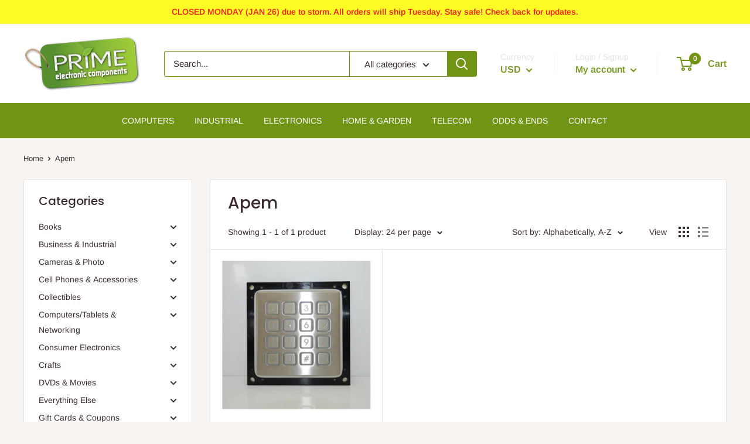

--- FILE ---
content_type: text/html; charset=utf-8
request_url: https://primelec.com/collections/vendors?q=Apem
body_size: 36250
content:
<!doctype html>

<html class="no-js" lang="en">
  <head>
    <meta charset="utf-8"> 
    <meta http-equiv="X-UA-Compatible" content="IE=edge,chrome=1">
    <meta name="viewport" content="width=device-width, initial-scale=1.0, height=device-height, minimum-scale=1.0, maximum-scale=1.0">
    <meta name="theme-color" content="#ff6128"><title>Apem &ndash; Primelec
</title><link rel="canonical" href="https://primelec.com/collections/vendors?q=apem"><link rel="shortcut icon" href="//primelec.com/cdn/shop/files/favicon_48x48.png?v=1614307130" type="image/png"><link rel="preload" as="style" href="//primelec.com/cdn/shop/t/2/assets/theme.scss.css?v=51701824416866550031764097666">

    <meta property="og:type" content="website">
  <meta property="og:title" content="Apem">
  <meta property="og:image" content="http://primelec.com/cdn/shop/products/14609_390933_1024x.png?v=1659477732">
  <meta property="og:image:secure_url" content="https://primelec.com/cdn/shop/products/14609_390933_1024x.png?v=1659477732"><meta property="og:url" content="https://primelec.com/collections/vendors?q=apem">
<meta property="og:site_name" content="Primelec"><meta name="twitter:card" content="summary"><meta name="twitter:title" content="Apem">
  <meta name="twitter:description" content="">
  <meta name="twitter:image" content="https://primelec.com/cdn/shop/products/14609_390933_600x600_crop_center.png?v=1659477732">
<link rel="preconnect" href="//fonts.shopifycdn.com">
    <link rel="dns-prefetch" href="//productreviews.shopifycdn.com">
    <link rel="dns-prefetch" href="//maps.googleapis.com">
    <link rel="dns-prefetch" href="//maps.gstatic.com">

    <script>window.performance && window.performance.mark && window.performance.mark('shopify.content_for_header.start');</script><meta id="shopify-digital-wallet" name="shopify-digital-wallet" content="/27376615527/digital_wallets/dialog">
<meta name="shopify-checkout-api-token" content="1487086748d5a050db79b64cec48400f">
<meta id="in-context-paypal-metadata" data-shop-id="27376615527" data-venmo-supported="false" data-environment="production" data-locale="en_US" data-paypal-v4="true" data-currency="USD">
<script async="async" src="/checkouts/internal/preloads.js?locale=en-US"></script>
<link rel="preconnect" href="https://shop.app" crossorigin="anonymous">
<script async="async" src="https://shop.app/checkouts/internal/preloads.js?locale=en-US&shop_id=27376615527" crossorigin="anonymous"></script>
<script id="apple-pay-shop-capabilities" type="application/json">{"shopId":27376615527,"countryCode":"US","currencyCode":"USD","merchantCapabilities":["supports3DS"],"merchantId":"gid:\/\/shopify\/Shop\/27376615527","merchantName":"Primelec","requiredBillingContactFields":["postalAddress","email"],"requiredShippingContactFields":["postalAddress","email"],"shippingType":"shipping","supportedNetworks":["visa","masterCard","amex","discover","elo","jcb"],"total":{"type":"pending","label":"Primelec","amount":"1.00"},"shopifyPaymentsEnabled":true,"supportsSubscriptions":true}</script>
<script id="shopify-features" type="application/json">{"accessToken":"1487086748d5a050db79b64cec48400f","betas":["rich-media-storefront-analytics"],"domain":"primelec.com","predictiveSearch":true,"shopId":27376615527,"locale":"en"}</script>
<script>var Shopify = Shopify || {};
Shopify.shop = "primelec-shop.myshopify.com";
Shopify.locale = "en";
Shopify.currency = {"active":"USD","rate":"1.0"};
Shopify.country = "US";
Shopify.theme = {"name":"Warehouse","id":79521677415,"schema_name":"Warehouse","schema_version":"1.6.4","theme_store_id":871,"role":"main"};
Shopify.theme.handle = "null";
Shopify.theme.style = {"id":null,"handle":null};
Shopify.cdnHost = "primelec.com/cdn";
Shopify.routes = Shopify.routes || {};
Shopify.routes.root = "/";</script>
<script type="module">!function(o){(o.Shopify=o.Shopify||{}).modules=!0}(window);</script>
<script>!function(o){function n(){var o=[];function n(){o.push(Array.prototype.slice.apply(arguments))}return n.q=o,n}var t=o.Shopify=o.Shopify||{};t.loadFeatures=n(),t.autoloadFeatures=n()}(window);</script>
<script>
  window.ShopifyPay = window.ShopifyPay || {};
  window.ShopifyPay.apiHost = "shop.app\/pay";
  window.ShopifyPay.redirectState = null;
</script>
<script id="shop-js-analytics" type="application/json">{"pageType":"collection"}</script>
<script defer="defer" async type="module" src="//primelec.com/cdn/shopifycloud/shop-js/modules/v2/client.init-shop-cart-sync_BT-GjEfc.en.esm.js"></script>
<script defer="defer" async type="module" src="//primelec.com/cdn/shopifycloud/shop-js/modules/v2/chunk.common_D58fp_Oc.esm.js"></script>
<script defer="defer" async type="module" src="//primelec.com/cdn/shopifycloud/shop-js/modules/v2/chunk.modal_xMitdFEc.esm.js"></script>
<script type="module">
  await import("//primelec.com/cdn/shopifycloud/shop-js/modules/v2/client.init-shop-cart-sync_BT-GjEfc.en.esm.js");
await import("//primelec.com/cdn/shopifycloud/shop-js/modules/v2/chunk.common_D58fp_Oc.esm.js");
await import("//primelec.com/cdn/shopifycloud/shop-js/modules/v2/chunk.modal_xMitdFEc.esm.js");

  window.Shopify.SignInWithShop?.initShopCartSync?.({"fedCMEnabled":true,"windoidEnabled":true});

</script>
<script>
  window.Shopify = window.Shopify || {};
  if (!window.Shopify.featureAssets) window.Shopify.featureAssets = {};
  window.Shopify.featureAssets['shop-js'] = {"shop-cart-sync":["modules/v2/client.shop-cart-sync_DZOKe7Ll.en.esm.js","modules/v2/chunk.common_D58fp_Oc.esm.js","modules/v2/chunk.modal_xMitdFEc.esm.js"],"init-fed-cm":["modules/v2/client.init-fed-cm_B6oLuCjv.en.esm.js","modules/v2/chunk.common_D58fp_Oc.esm.js","modules/v2/chunk.modal_xMitdFEc.esm.js"],"shop-cash-offers":["modules/v2/client.shop-cash-offers_D2sdYoxE.en.esm.js","modules/v2/chunk.common_D58fp_Oc.esm.js","modules/v2/chunk.modal_xMitdFEc.esm.js"],"shop-login-button":["modules/v2/client.shop-login-button_QeVjl5Y3.en.esm.js","modules/v2/chunk.common_D58fp_Oc.esm.js","modules/v2/chunk.modal_xMitdFEc.esm.js"],"pay-button":["modules/v2/client.pay-button_DXTOsIq6.en.esm.js","modules/v2/chunk.common_D58fp_Oc.esm.js","modules/v2/chunk.modal_xMitdFEc.esm.js"],"shop-button":["modules/v2/client.shop-button_DQZHx9pm.en.esm.js","modules/v2/chunk.common_D58fp_Oc.esm.js","modules/v2/chunk.modal_xMitdFEc.esm.js"],"avatar":["modules/v2/client.avatar_BTnouDA3.en.esm.js"],"init-windoid":["modules/v2/client.init-windoid_CR1B-cfM.en.esm.js","modules/v2/chunk.common_D58fp_Oc.esm.js","modules/v2/chunk.modal_xMitdFEc.esm.js"],"init-shop-for-new-customer-accounts":["modules/v2/client.init-shop-for-new-customer-accounts_C_vY_xzh.en.esm.js","modules/v2/client.shop-login-button_QeVjl5Y3.en.esm.js","modules/v2/chunk.common_D58fp_Oc.esm.js","modules/v2/chunk.modal_xMitdFEc.esm.js"],"init-shop-email-lookup-coordinator":["modules/v2/client.init-shop-email-lookup-coordinator_BI7n9ZSv.en.esm.js","modules/v2/chunk.common_D58fp_Oc.esm.js","modules/v2/chunk.modal_xMitdFEc.esm.js"],"init-shop-cart-sync":["modules/v2/client.init-shop-cart-sync_BT-GjEfc.en.esm.js","modules/v2/chunk.common_D58fp_Oc.esm.js","modules/v2/chunk.modal_xMitdFEc.esm.js"],"shop-toast-manager":["modules/v2/client.shop-toast-manager_DiYdP3xc.en.esm.js","modules/v2/chunk.common_D58fp_Oc.esm.js","modules/v2/chunk.modal_xMitdFEc.esm.js"],"init-customer-accounts":["modules/v2/client.init-customer-accounts_D9ZNqS-Q.en.esm.js","modules/v2/client.shop-login-button_QeVjl5Y3.en.esm.js","modules/v2/chunk.common_D58fp_Oc.esm.js","modules/v2/chunk.modal_xMitdFEc.esm.js"],"init-customer-accounts-sign-up":["modules/v2/client.init-customer-accounts-sign-up_iGw4briv.en.esm.js","modules/v2/client.shop-login-button_QeVjl5Y3.en.esm.js","modules/v2/chunk.common_D58fp_Oc.esm.js","modules/v2/chunk.modal_xMitdFEc.esm.js"],"shop-follow-button":["modules/v2/client.shop-follow-button_CqMgW2wH.en.esm.js","modules/v2/chunk.common_D58fp_Oc.esm.js","modules/v2/chunk.modal_xMitdFEc.esm.js"],"checkout-modal":["modules/v2/client.checkout-modal_xHeaAweL.en.esm.js","modules/v2/chunk.common_D58fp_Oc.esm.js","modules/v2/chunk.modal_xMitdFEc.esm.js"],"shop-login":["modules/v2/client.shop-login_D91U-Q7h.en.esm.js","modules/v2/chunk.common_D58fp_Oc.esm.js","modules/v2/chunk.modal_xMitdFEc.esm.js"],"lead-capture":["modules/v2/client.lead-capture_BJmE1dJe.en.esm.js","modules/v2/chunk.common_D58fp_Oc.esm.js","modules/v2/chunk.modal_xMitdFEc.esm.js"],"payment-terms":["modules/v2/client.payment-terms_Ci9AEqFq.en.esm.js","modules/v2/chunk.common_D58fp_Oc.esm.js","modules/v2/chunk.modal_xMitdFEc.esm.js"]};
</script>
<script id="__st">var __st={"a":27376615527,"offset":-18000,"reqid":"1e80f2ab-fdf7-4005-b1af-d52777de1e1d-1769385781","pageurl":"primelec.com\/collections\/vendors?q=Apem","u":"728397105434","p":"vendors"};</script>
<script>window.ShopifyPaypalV4VisibilityTracking = true;</script>
<script id="captcha-bootstrap">!function(){'use strict';const t='contact',e='account',n='new_comment',o=[[t,t],['blogs',n],['comments',n],[t,'customer']],c=[[e,'customer_login'],[e,'guest_login'],[e,'recover_customer_password'],[e,'create_customer']],r=t=>t.map((([t,e])=>`form[action*='/${t}']:not([data-nocaptcha='true']) input[name='form_type'][value='${e}']`)).join(','),a=t=>()=>t?[...document.querySelectorAll(t)].map((t=>t.form)):[];function s(){const t=[...o],e=r(t);return a(e)}const i='password',u='form_key',d=['recaptcha-v3-token','g-recaptcha-response','h-captcha-response',i],f=()=>{try{return window.sessionStorage}catch{return}},m='__shopify_v',_=t=>t.elements[u];function p(t,e,n=!1){try{const o=window.sessionStorage,c=JSON.parse(o.getItem(e)),{data:r}=function(t){const{data:e,action:n}=t;return t[m]||n?{data:e,action:n}:{data:t,action:n}}(c);for(const[e,n]of Object.entries(r))t.elements[e]&&(t.elements[e].value=n);n&&o.removeItem(e)}catch(o){console.error('form repopulation failed',{error:o})}}const l='form_type',E='cptcha';function T(t){t.dataset[E]=!0}const w=window,h=w.document,L='Shopify',v='ce_forms',y='captcha';let A=!1;((t,e)=>{const n=(g='f06e6c50-85a8-45c8-87d0-21a2b65856fe',I='https://cdn.shopify.com/shopifycloud/storefront-forms-hcaptcha/ce_storefront_forms_captcha_hcaptcha.v1.5.2.iife.js',D={infoText:'Protected by hCaptcha',privacyText:'Privacy',termsText:'Terms'},(t,e,n)=>{const o=w[L][v],c=o.bindForm;if(c)return c(t,g,e,D).then(n);var r;o.q.push([[t,g,e,D],n]),r=I,A||(h.body.append(Object.assign(h.createElement('script'),{id:'captcha-provider',async:!0,src:r})),A=!0)});var g,I,D;w[L]=w[L]||{},w[L][v]=w[L][v]||{},w[L][v].q=[],w[L][y]=w[L][y]||{},w[L][y].protect=function(t,e){n(t,void 0,e),T(t)},Object.freeze(w[L][y]),function(t,e,n,w,h,L){const[v,y,A,g]=function(t,e,n){const i=e?o:[],u=t?c:[],d=[...i,...u],f=r(d),m=r(i),_=r(d.filter((([t,e])=>n.includes(e))));return[a(f),a(m),a(_),s()]}(w,h,L),I=t=>{const e=t.target;return e instanceof HTMLFormElement?e:e&&e.form},D=t=>v().includes(t);t.addEventListener('submit',(t=>{const e=I(t);if(!e)return;const n=D(e)&&!e.dataset.hcaptchaBound&&!e.dataset.recaptchaBound,o=_(e),c=g().includes(e)&&(!o||!o.value);(n||c)&&t.preventDefault(),c&&!n&&(function(t){try{if(!f())return;!function(t){const e=f();if(!e)return;const n=_(t);if(!n)return;const o=n.value;o&&e.removeItem(o)}(t);const e=Array.from(Array(32),(()=>Math.random().toString(36)[2])).join('');!function(t,e){_(t)||t.append(Object.assign(document.createElement('input'),{type:'hidden',name:u})),t.elements[u].value=e}(t,e),function(t,e){const n=f();if(!n)return;const o=[...t.querySelectorAll(`input[type='${i}']`)].map((({name:t})=>t)),c=[...d,...o],r={};for(const[a,s]of new FormData(t).entries())c.includes(a)||(r[a]=s);n.setItem(e,JSON.stringify({[m]:1,action:t.action,data:r}))}(t,e)}catch(e){console.error('failed to persist form',e)}}(e),e.submit())}));const S=(t,e)=>{t&&!t.dataset[E]&&(n(t,e.some((e=>e===t))),T(t))};for(const o of['focusin','change'])t.addEventListener(o,(t=>{const e=I(t);D(e)&&S(e,y())}));const B=e.get('form_key'),M=e.get(l),P=B&&M;t.addEventListener('DOMContentLoaded',(()=>{const t=y();if(P)for(const e of t)e.elements[l].value===M&&p(e,B);[...new Set([...A(),...v().filter((t=>'true'===t.dataset.shopifyCaptcha))])].forEach((e=>S(e,t)))}))}(h,new URLSearchParams(w.location.search),n,t,e,['guest_login'])})(!0,!0)}();</script>
<script integrity="sha256-4kQ18oKyAcykRKYeNunJcIwy7WH5gtpwJnB7kiuLZ1E=" data-source-attribution="shopify.loadfeatures" defer="defer" src="//primelec.com/cdn/shopifycloud/storefront/assets/storefront/load_feature-a0a9edcb.js" crossorigin="anonymous"></script>
<script crossorigin="anonymous" defer="defer" src="//primelec.com/cdn/shopifycloud/storefront/assets/shopify_pay/storefront-65b4c6d7.js?v=20250812"></script>
<script data-source-attribution="shopify.dynamic_checkout.dynamic.init">var Shopify=Shopify||{};Shopify.PaymentButton=Shopify.PaymentButton||{isStorefrontPortableWallets:!0,init:function(){window.Shopify.PaymentButton.init=function(){};var t=document.createElement("script");t.src="https://primelec.com/cdn/shopifycloud/portable-wallets/latest/portable-wallets.en.js",t.type="module",document.head.appendChild(t)}};
</script>
<script data-source-attribution="shopify.dynamic_checkout.buyer_consent">
  function portableWalletsHideBuyerConsent(e){var t=document.getElementById("shopify-buyer-consent"),n=document.getElementById("shopify-subscription-policy-button");t&&n&&(t.classList.add("hidden"),t.setAttribute("aria-hidden","true"),n.removeEventListener("click",e))}function portableWalletsShowBuyerConsent(e){var t=document.getElementById("shopify-buyer-consent"),n=document.getElementById("shopify-subscription-policy-button");t&&n&&(t.classList.remove("hidden"),t.removeAttribute("aria-hidden"),n.addEventListener("click",e))}window.Shopify?.PaymentButton&&(window.Shopify.PaymentButton.hideBuyerConsent=portableWalletsHideBuyerConsent,window.Shopify.PaymentButton.showBuyerConsent=portableWalletsShowBuyerConsent);
</script>
<script data-source-attribution="shopify.dynamic_checkout.cart.bootstrap">document.addEventListener("DOMContentLoaded",(function(){function t(){return document.querySelector("shopify-accelerated-checkout-cart, shopify-accelerated-checkout")}if(t())Shopify.PaymentButton.init();else{new MutationObserver((function(e,n){t()&&(Shopify.PaymentButton.init(),n.disconnect())})).observe(document.body,{childList:!0,subtree:!0})}}));
</script>
<link id="shopify-accelerated-checkout-styles" rel="stylesheet" media="screen" href="https://primelec.com/cdn/shopifycloud/portable-wallets/latest/accelerated-checkout-backwards-compat.css" crossorigin="anonymous">
<style id="shopify-accelerated-checkout-cart">
        #shopify-buyer-consent {
  margin-top: 1em;
  display: inline-block;
  width: 100%;
}

#shopify-buyer-consent.hidden {
  display: none;
}

#shopify-subscription-policy-button {
  background: none;
  border: none;
  padding: 0;
  text-decoration: underline;
  font-size: inherit;
  cursor: pointer;
}

#shopify-subscription-policy-button::before {
  box-shadow: none;
}

      </style>

<script>window.performance && window.performance.mark && window.performance.mark('shopify.content_for_header.end');</script>

    


  <script type="application/ld+json">
  {
    "@context": "http://schema.org",
    "@type": "BreadcrumbList",
  "itemListElement": [{
      "@type": "ListItem",
      "position": 1,
      "name": "Home",
      "item": "https://primelec.com"
    },{
          "@type": "ListItem",
          "position": 2,
          "name": "Apem",
          "item": "https://primelec.com/collections/vendors?q=Apem"
        }]
  }
  </script>


    <script>
      // This allows to expose several variables to the global scope, to be used in scripts
      window.theme = {
        template: "collection",
        localeRootUrl: '',
        shopCurrency: "USD",
        cartCount: 0,
        customerId: null,
        moneyFormat: "${{amount}}",
        moneyWithCurrencyFormat: "${{amount}} USD",
        useNativeMultiCurrency: true,
        currencyConversionEnabled: false,
        currencyConversionMoneyFormat: "money_format",
        currencyConversionRoundAmounts: false,
        showDiscount: true,
        discountMode: "percentage",
        searchMode: "product,article,page",
        cartType: "drawer"
      };

      window.languages = {
        collectionOnSaleLabel: "Save {{savings}}",
        productFormUnavailable: "Unavailable",
        productFormAddToCart: "Add to cart",
        productFormSoldOut: "Sold out",
        shippingEstimatorNoResults: "No shipping could be found for your address.",
        shippingEstimatorOneResult: "There is one shipping rate for your address:",
        shippingEstimatorMultipleResults: "There are {{count}} shipping rates for your address:",
        shippingEstimatorErrors: "There are some errors:"
      };

      window.lazySizesConfig = {
        loadHidden: false,
        hFac: 0.8,
        expFactor: 3,
        customMedia: {
          '--phone': '(max-width: 640px)',
          '--tablet': '(min-width: 641px) and (max-width: 1023px)',
          '--lap': '(min-width: 1024px)'
        }
      };

      document.documentElement.className = document.documentElement.className.replace('no-js', 'js');
    </script>

    <script src="//primelec.com/cdn/shop/t/2/assets/lazysizes.min.js?v=38423348123636194381573773150" async></script>

    
<script src="//polyfill-fastly.net/v3/polyfill.min.js?unknown=polyfill&features=fetch,Element.prototype.closest,Element.prototype.matches,Element.prototype.remove,Element.prototype.classList,Array.prototype.includes,Array.prototype.fill,String.prototype.includes,String.prototype.padStart,Object.assign,CustomEvent,Intl,URL,DOMTokenList,IntersectionObserver,IntersectionObserverEntry" defer></script>
    <script src="//primelec.com/cdn/shop/t/2/assets/libs.min.js?v=36629197183099365621573773151" defer></script>
    <script src="//primelec.com/cdn/shop/t/2/assets/theme.min.js?v=39784513580163524061573773153" defer></script>
    <script src="//primelec.com/cdn/shop/t/2/assets/custom.js?v=90373254691674712701573773147" defer></script>

    <link rel="stylesheet" href="//primelec.com/cdn/shop/t/2/assets/theme.scss.css?v=51701824416866550031764097666">
  
  <!-- "snippets/shogun-head.liquid" was not rendered, the associated app was uninstalled -->
<link href="https://monorail-edge.shopifysvc.com" rel="dns-prefetch">
<script>(function(){if ("sendBeacon" in navigator && "performance" in window) {try {var session_token_from_headers = performance.getEntriesByType('navigation')[0].serverTiming.find(x => x.name == '_s').description;} catch {var session_token_from_headers = undefined;}var session_cookie_matches = document.cookie.match(/_shopify_s=([^;]*)/);var session_token_from_cookie = session_cookie_matches && session_cookie_matches.length === 2 ? session_cookie_matches[1] : "";var session_token = session_token_from_headers || session_token_from_cookie || "";function handle_abandonment_event(e) {var entries = performance.getEntries().filter(function(entry) {return /monorail-edge.shopifysvc.com/.test(entry.name);});if (!window.abandonment_tracked && entries.length === 0) {window.abandonment_tracked = true;var currentMs = Date.now();var navigation_start = performance.timing.navigationStart;var payload = {shop_id: 27376615527,url: window.location.href,navigation_start,duration: currentMs - navigation_start,session_token,page_type: "collection"};window.navigator.sendBeacon("https://monorail-edge.shopifysvc.com/v1/produce", JSON.stringify({schema_id: "online_store_buyer_site_abandonment/1.1",payload: payload,metadata: {event_created_at_ms: currentMs,event_sent_at_ms: currentMs}}));}}window.addEventListener('pagehide', handle_abandonment_event);}}());</script>
<script id="web-pixels-manager-setup">(function e(e,d,r,n,o){if(void 0===o&&(o={}),!Boolean(null===(a=null===(i=window.Shopify)||void 0===i?void 0:i.analytics)||void 0===a?void 0:a.replayQueue)){var i,a;window.Shopify=window.Shopify||{};var t=window.Shopify;t.analytics=t.analytics||{};var s=t.analytics;s.replayQueue=[],s.publish=function(e,d,r){return s.replayQueue.push([e,d,r]),!0};try{self.performance.mark("wpm:start")}catch(e){}var l=function(){var e={modern:/Edge?\/(1{2}[4-9]|1[2-9]\d|[2-9]\d{2}|\d{4,})\.\d+(\.\d+|)|Firefox\/(1{2}[4-9]|1[2-9]\d|[2-9]\d{2}|\d{4,})\.\d+(\.\d+|)|Chrom(ium|e)\/(9{2}|\d{3,})\.\d+(\.\d+|)|(Maci|X1{2}).+ Version\/(15\.\d+|(1[6-9]|[2-9]\d|\d{3,})\.\d+)([,.]\d+|)( \(\w+\)|)( Mobile\/\w+|) Safari\/|Chrome.+OPR\/(9{2}|\d{3,})\.\d+\.\d+|(CPU[ +]OS|iPhone[ +]OS|CPU[ +]iPhone|CPU IPhone OS|CPU iPad OS)[ +]+(15[._]\d+|(1[6-9]|[2-9]\d|\d{3,})[._]\d+)([._]\d+|)|Android:?[ /-](13[3-9]|1[4-9]\d|[2-9]\d{2}|\d{4,})(\.\d+|)(\.\d+|)|Android.+Firefox\/(13[5-9]|1[4-9]\d|[2-9]\d{2}|\d{4,})\.\d+(\.\d+|)|Android.+Chrom(ium|e)\/(13[3-9]|1[4-9]\d|[2-9]\d{2}|\d{4,})\.\d+(\.\d+|)|SamsungBrowser\/([2-9]\d|\d{3,})\.\d+/,legacy:/Edge?\/(1[6-9]|[2-9]\d|\d{3,})\.\d+(\.\d+|)|Firefox\/(5[4-9]|[6-9]\d|\d{3,})\.\d+(\.\d+|)|Chrom(ium|e)\/(5[1-9]|[6-9]\d|\d{3,})\.\d+(\.\d+|)([\d.]+$|.*Safari\/(?![\d.]+ Edge\/[\d.]+$))|(Maci|X1{2}).+ Version\/(10\.\d+|(1[1-9]|[2-9]\d|\d{3,})\.\d+)([,.]\d+|)( \(\w+\)|)( Mobile\/\w+|) Safari\/|Chrome.+OPR\/(3[89]|[4-9]\d|\d{3,})\.\d+\.\d+|(CPU[ +]OS|iPhone[ +]OS|CPU[ +]iPhone|CPU IPhone OS|CPU iPad OS)[ +]+(10[._]\d+|(1[1-9]|[2-9]\d|\d{3,})[._]\d+)([._]\d+|)|Android:?[ /-](13[3-9]|1[4-9]\d|[2-9]\d{2}|\d{4,})(\.\d+|)(\.\d+|)|Mobile Safari.+OPR\/([89]\d|\d{3,})\.\d+\.\d+|Android.+Firefox\/(13[5-9]|1[4-9]\d|[2-9]\d{2}|\d{4,})\.\d+(\.\d+|)|Android.+Chrom(ium|e)\/(13[3-9]|1[4-9]\d|[2-9]\d{2}|\d{4,})\.\d+(\.\d+|)|Android.+(UC? ?Browser|UCWEB|U3)[ /]?(15\.([5-9]|\d{2,})|(1[6-9]|[2-9]\d|\d{3,})\.\d+)\.\d+|SamsungBrowser\/(5\.\d+|([6-9]|\d{2,})\.\d+)|Android.+MQ{2}Browser\/(14(\.(9|\d{2,})|)|(1[5-9]|[2-9]\d|\d{3,})(\.\d+|))(\.\d+|)|K[Aa][Ii]OS\/(3\.\d+|([4-9]|\d{2,})\.\d+)(\.\d+|)/},d=e.modern,r=e.legacy,n=navigator.userAgent;return n.match(d)?"modern":n.match(r)?"legacy":"unknown"}(),u="modern"===l?"modern":"legacy",c=(null!=n?n:{modern:"",legacy:""})[u],f=function(e){return[e.baseUrl,"/wpm","/b",e.hashVersion,"modern"===e.buildTarget?"m":"l",".js"].join("")}({baseUrl:d,hashVersion:r,buildTarget:u}),m=function(e){var d=e.version,r=e.bundleTarget,n=e.surface,o=e.pageUrl,i=e.monorailEndpoint;return{emit:function(e){var a=e.status,t=e.errorMsg,s=(new Date).getTime(),l=JSON.stringify({metadata:{event_sent_at_ms:s},events:[{schema_id:"web_pixels_manager_load/3.1",payload:{version:d,bundle_target:r,page_url:o,status:a,surface:n,error_msg:t},metadata:{event_created_at_ms:s}}]});if(!i)return console&&console.warn&&console.warn("[Web Pixels Manager] No Monorail endpoint provided, skipping logging."),!1;try{return self.navigator.sendBeacon.bind(self.navigator)(i,l)}catch(e){}var u=new XMLHttpRequest;try{return u.open("POST",i,!0),u.setRequestHeader("Content-Type","text/plain"),u.send(l),!0}catch(e){return console&&console.warn&&console.warn("[Web Pixels Manager] Got an unhandled error while logging to Monorail."),!1}}}}({version:r,bundleTarget:l,surface:e.surface,pageUrl:self.location.href,monorailEndpoint:e.monorailEndpoint});try{o.browserTarget=l,function(e){var d=e.src,r=e.async,n=void 0===r||r,o=e.onload,i=e.onerror,a=e.sri,t=e.scriptDataAttributes,s=void 0===t?{}:t,l=document.createElement("script"),u=document.querySelector("head"),c=document.querySelector("body");if(l.async=n,l.src=d,a&&(l.integrity=a,l.crossOrigin="anonymous"),s)for(var f in s)if(Object.prototype.hasOwnProperty.call(s,f))try{l.dataset[f]=s[f]}catch(e){}if(o&&l.addEventListener("load",o),i&&l.addEventListener("error",i),u)u.appendChild(l);else{if(!c)throw new Error("Did not find a head or body element to append the script");c.appendChild(l)}}({src:f,async:!0,onload:function(){if(!function(){var e,d;return Boolean(null===(d=null===(e=window.Shopify)||void 0===e?void 0:e.analytics)||void 0===d?void 0:d.initialized)}()){var d=window.webPixelsManager.init(e)||void 0;if(d){var r=window.Shopify.analytics;r.replayQueue.forEach((function(e){var r=e[0],n=e[1],o=e[2];d.publishCustomEvent(r,n,o)})),r.replayQueue=[],r.publish=d.publishCustomEvent,r.visitor=d.visitor,r.initialized=!0}}},onerror:function(){return m.emit({status:"failed",errorMsg:"".concat(f," has failed to load")})},sri:function(e){var d=/^sha384-[A-Za-z0-9+/=]+$/;return"string"==typeof e&&d.test(e)}(c)?c:"",scriptDataAttributes:o}),m.emit({status:"loading"})}catch(e){m.emit({status:"failed",errorMsg:(null==e?void 0:e.message)||"Unknown error"})}}})({shopId: 27376615527,storefrontBaseUrl: "https://primelec.com",extensionsBaseUrl: "https://extensions.shopifycdn.com/cdn/shopifycloud/web-pixels-manager",monorailEndpoint: "https://monorail-edge.shopifysvc.com/unstable/produce_batch",surface: "storefront-renderer",enabledBetaFlags: ["2dca8a86"],webPixelsConfigList: [{"id":"607617332","configuration":"{\"config\":\"{\\\"pixel_id\\\":\\\"G-ZKGQYMD6C8\\\",\\\"gtag_events\\\":[{\\\"type\\\":\\\"purchase\\\",\\\"action_label\\\":\\\"G-ZKGQYMD6C8\\\"},{\\\"type\\\":\\\"page_view\\\",\\\"action_label\\\":\\\"G-ZKGQYMD6C8\\\"},{\\\"type\\\":\\\"view_item\\\",\\\"action_label\\\":\\\"G-ZKGQYMD6C8\\\"},{\\\"type\\\":\\\"search\\\",\\\"action_label\\\":\\\"G-ZKGQYMD6C8\\\"},{\\\"type\\\":\\\"add_to_cart\\\",\\\"action_label\\\":\\\"G-ZKGQYMD6C8\\\"},{\\\"type\\\":\\\"begin_checkout\\\",\\\"action_label\\\":\\\"G-ZKGQYMD6C8\\\"},{\\\"type\\\":\\\"add_payment_info\\\",\\\"action_label\\\":\\\"G-ZKGQYMD6C8\\\"}],\\\"enable_monitoring_mode\\\":false}\"}","eventPayloadVersion":"v1","runtimeContext":"OPEN","scriptVersion":"b2a88bafab3e21179ed38636efcd8a93","type":"APP","apiClientId":1780363,"privacyPurposes":[],"dataSharingAdjustments":{"protectedCustomerApprovalScopes":["read_customer_address","read_customer_email","read_customer_name","read_customer_personal_data","read_customer_phone"]}},{"id":"shopify-app-pixel","configuration":"{}","eventPayloadVersion":"v1","runtimeContext":"STRICT","scriptVersion":"0450","apiClientId":"shopify-pixel","type":"APP","privacyPurposes":["ANALYTICS","MARKETING"]},{"id":"shopify-custom-pixel","eventPayloadVersion":"v1","runtimeContext":"LAX","scriptVersion":"0450","apiClientId":"shopify-pixel","type":"CUSTOM","privacyPurposes":["ANALYTICS","MARKETING"]}],isMerchantRequest: false,initData: {"shop":{"name":"Primelec","paymentSettings":{"currencyCode":"USD"},"myshopifyDomain":"primelec-shop.myshopify.com","countryCode":"US","storefrontUrl":"https:\/\/primelec.com"},"customer":null,"cart":null,"checkout":null,"productVariants":[],"purchasingCompany":null},},"https://primelec.com/cdn","fcfee988w5aeb613cpc8e4bc33m6693e112",{"modern":"","legacy":""},{"shopId":"27376615527","storefrontBaseUrl":"https:\/\/primelec.com","extensionBaseUrl":"https:\/\/extensions.shopifycdn.com\/cdn\/shopifycloud\/web-pixels-manager","surface":"storefront-renderer","enabledBetaFlags":"[\"2dca8a86\"]","isMerchantRequest":"false","hashVersion":"fcfee988w5aeb613cpc8e4bc33m6693e112","publish":"custom","events":"[[\"page_viewed\",{}]]"});</script><script>
  window.ShopifyAnalytics = window.ShopifyAnalytics || {};
  window.ShopifyAnalytics.meta = window.ShopifyAnalytics.meta || {};
  window.ShopifyAnalytics.meta.currency = 'USD';
  var meta = {"page":{"pageType":"vendors","requestId":"1e80f2ab-fdf7-4005-b1af-d52777de1e1d-1769385781"}};
  for (var attr in meta) {
    window.ShopifyAnalytics.meta[attr] = meta[attr];
  }
</script>
<script class="analytics">
  (function () {
    var customDocumentWrite = function(content) {
      var jquery = null;

      if (window.jQuery) {
        jquery = window.jQuery;
      } else if (window.Checkout && window.Checkout.$) {
        jquery = window.Checkout.$;
      }

      if (jquery) {
        jquery('body').append(content);
      }
    };

    var hasLoggedConversion = function(token) {
      if (token) {
        return document.cookie.indexOf('loggedConversion=' + token) !== -1;
      }
      return false;
    }

    var setCookieIfConversion = function(token) {
      if (token) {
        var twoMonthsFromNow = new Date(Date.now());
        twoMonthsFromNow.setMonth(twoMonthsFromNow.getMonth() + 2);

        document.cookie = 'loggedConversion=' + token + '; expires=' + twoMonthsFromNow;
      }
    }

    var trekkie = window.ShopifyAnalytics.lib = window.trekkie = window.trekkie || [];
    if (trekkie.integrations) {
      return;
    }
    trekkie.methods = [
      'identify',
      'page',
      'ready',
      'track',
      'trackForm',
      'trackLink'
    ];
    trekkie.factory = function(method) {
      return function() {
        var args = Array.prototype.slice.call(arguments);
        args.unshift(method);
        trekkie.push(args);
        return trekkie;
      };
    };
    for (var i = 0; i < trekkie.methods.length; i++) {
      var key = trekkie.methods[i];
      trekkie[key] = trekkie.factory(key);
    }
    trekkie.load = function(config) {
      trekkie.config = config || {};
      trekkie.config.initialDocumentCookie = document.cookie;
      var first = document.getElementsByTagName('script')[0];
      var script = document.createElement('script');
      script.type = 'text/javascript';
      script.onerror = function(e) {
        var scriptFallback = document.createElement('script');
        scriptFallback.type = 'text/javascript';
        scriptFallback.onerror = function(error) {
                var Monorail = {
      produce: function produce(monorailDomain, schemaId, payload) {
        var currentMs = new Date().getTime();
        var event = {
          schema_id: schemaId,
          payload: payload,
          metadata: {
            event_created_at_ms: currentMs,
            event_sent_at_ms: currentMs
          }
        };
        return Monorail.sendRequest("https://" + monorailDomain + "/v1/produce", JSON.stringify(event));
      },
      sendRequest: function sendRequest(endpointUrl, payload) {
        // Try the sendBeacon API
        if (window && window.navigator && typeof window.navigator.sendBeacon === 'function' && typeof window.Blob === 'function' && !Monorail.isIos12()) {
          var blobData = new window.Blob([payload], {
            type: 'text/plain'
          });

          if (window.navigator.sendBeacon(endpointUrl, blobData)) {
            return true;
          } // sendBeacon was not successful

        } // XHR beacon

        var xhr = new XMLHttpRequest();

        try {
          xhr.open('POST', endpointUrl);
          xhr.setRequestHeader('Content-Type', 'text/plain');
          xhr.send(payload);
        } catch (e) {
          console.log(e);
        }

        return false;
      },
      isIos12: function isIos12() {
        return window.navigator.userAgent.lastIndexOf('iPhone; CPU iPhone OS 12_') !== -1 || window.navigator.userAgent.lastIndexOf('iPad; CPU OS 12_') !== -1;
      }
    };
    Monorail.produce('monorail-edge.shopifysvc.com',
      'trekkie_storefront_load_errors/1.1',
      {shop_id: 27376615527,
      theme_id: 79521677415,
      app_name: "storefront",
      context_url: window.location.href,
      source_url: "//primelec.com/cdn/s/trekkie.storefront.8d95595f799fbf7e1d32231b9a28fd43b70c67d3.min.js"});

        };
        scriptFallback.async = true;
        scriptFallback.src = '//primelec.com/cdn/s/trekkie.storefront.8d95595f799fbf7e1d32231b9a28fd43b70c67d3.min.js';
        first.parentNode.insertBefore(scriptFallback, first);
      };
      script.async = true;
      script.src = '//primelec.com/cdn/s/trekkie.storefront.8d95595f799fbf7e1d32231b9a28fd43b70c67d3.min.js';
      first.parentNode.insertBefore(script, first);
    };
    trekkie.load(
      {"Trekkie":{"appName":"storefront","development":false,"defaultAttributes":{"shopId":27376615527,"isMerchantRequest":null,"themeId":79521677415,"themeCityHash":"17892692739849558912","contentLanguage":"en","currency":"USD","eventMetadataId":"d740eae3-447c-4466-80f8-d0b7a879a8fd"},"isServerSideCookieWritingEnabled":true,"monorailRegion":"shop_domain","enabledBetaFlags":["65f19447"]},"Session Attribution":{},"S2S":{"facebookCapiEnabled":false,"source":"trekkie-storefront-renderer","apiClientId":580111}}
    );

    var loaded = false;
    trekkie.ready(function() {
      if (loaded) return;
      loaded = true;

      window.ShopifyAnalytics.lib = window.trekkie;

      var originalDocumentWrite = document.write;
      document.write = customDocumentWrite;
      try { window.ShopifyAnalytics.merchantGoogleAnalytics.call(this); } catch(error) {};
      document.write = originalDocumentWrite;

      window.ShopifyAnalytics.lib.page(null,{"pageType":"vendors","requestId":"1e80f2ab-fdf7-4005-b1af-d52777de1e1d-1769385781","shopifyEmitted":true});

      var match = window.location.pathname.match(/checkouts\/(.+)\/(thank_you|post_purchase)/)
      var token = match? match[1]: undefined;
      if (!hasLoggedConversion(token)) {
        setCookieIfConversion(token);
        
      }
    });


        var eventsListenerScript = document.createElement('script');
        eventsListenerScript.async = true;
        eventsListenerScript.src = "//primelec.com/cdn/shopifycloud/storefront/assets/shop_events_listener-3da45d37.js";
        document.getElementsByTagName('head')[0].appendChild(eventsListenerScript);

})();</script>
  <script>
  if (!window.ga || (window.ga && typeof window.ga !== 'function')) {
    window.ga = function ga() {
      (window.ga.q = window.ga.q || []).push(arguments);
      if (window.Shopify && window.Shopify.analytics && typeof window.Shopify.analytics.publish === 'function') {
        window.Shopify.analytics.publish("ga_stub_called", {}, {sendTo: "google_osp_migration"});
      }
      console.error("Shopify's Google Analytics stub called with:", Array.from(arguments), "\nSee https://help.shopify.com/manual/promoting-marketing/pixels/pixel-migration#google for more information.");
    };
    if (window.Shopify && window.Shopify.analytics && typeof window.Shopify.analytics.publish === 'function') {
      window.Shopify.analytics.publish("ga_stub_initialized", {}, {sendTo: "google_osp_migration"});
    }
  }
</script>
<script
  defer
  src="https://primelec.com/cdn/shopifycloud/perf-kit/shopify-perf-kit-3.0.4.min.js"
  data-application="storefront-renderer"
  data-shop-id="27376615527"
  data-render-region="gcp-us-east1"
  data-page-type="collection"
  data-theme-instance-id="79521677415"
  data-theme-name="Warehouse"
  data-theme-version="1.6.4"
  data-monorail-region="shop_domain"
  data-resource-timing-sampling-rate="10"
  data-shs="true"
  data-shs-beacon="true"
  data-shs-export-with-fetch="true"
  data-shs-logs-sample-rate="1"
  data-shs-beacon-endpoint="https://primelec.com/api/collect"
></script>
</head>

  <body class="warehouse--v1  template-collection">
    <span class="loading-bar"></span>

    <div id="shopify-section-announcement-bar" class="shopify-section"><section data-section-id="announcement-bar" data-section-type="announcement-bar" data-section-settings='{
    "showNewsletter": false
  }'><div class="announcement-bar">
      <div class="container">
        <div class="announcement-bar__inner"><p class="announcement-bar__content announcement-bar__content--center">CLOSED MONDAY (JAN 26) due to storm. All orders will ship Tuesday. Stay safe! Check back for updates.</p></div>
      </div>
    </div>
  </section>

  <style>
    .announcement-bar {
      background: #fffc25;
      color: #f71b1b;
    }
  </style>

  <script>document.documentElement.style.removeProperty('--announcement-bar-button-width');document.documentElement.style.setProperty('--announcement-bar-height', document.getElementById('shopify-section-announcement-bar').clientHeight + 'px');
  </script></div>
<div id="shopify-section-popups" class="shopify-section"><div data-section-id="popups" data-section-type="popups"></div>

</div>
<div id="shopify-section-header" class="shopify-section"><section data-section-id="header" data-section-type="header" data-section-settings='{
  "navigationLayout": "inline",
  "desktopOpenTrigger": "hover",
  "useStickyHeader": false
}'>
  <header class="header header--inline " role="banner">
    <div class="container">
      <div class="header__inner"><div class="header__mobile-nav hidden-lap-and-up">
            <button class="header__mobile-nav-toggle icon-state touch-area" data-action="toggle-menu" aria-expanded="false" aria-haspopup="true" aria-controls="mobile-menu" aria-label="Open menu">
              <span class="icon-state__primary"><svg class="icon icon--hamburger-mobile" viewBox="0 0 20 16" role="presentation">
      <path d="M0 14h20v2H0v-2zM0 0h20v2H0V0zm0 7h20v2H0V7z" fill="currentColor" fill-rule="evenodd"></path>
    </svg></span>
              <span class="icon-state__secondary"><svg class="icon icon--close" viewBox="0 0 19 19" role="presentation">
      <path d="M9.1923882 8.39339828l7.7781745-7.7781746 1.4142136 1.41421357-7.7781746 7.77817459 7.7781746 7.77817456L16.9705627 19l-7.7781745-7.7781746L1.41421356 19 0 17.5857864l7.7781746-7.77817456L0 2.02943725 1.41421356.61522369 9.1923882 8.39339828z" fill="currentColor" fill-rule="evenodd"></path>
    </svg></span>
            </button><div id="mobile-menu" class="mobile-menu" aria-hidden="true"><svg class="icon icon--nav-triangle-borderless" viewBox="0 0 20 9" role="presentation">
      <path d="M.47108938 9c.2694725-.26871321.57077721-.56867841.90388257-.89986354C3.12384116 6.36134886 5.74788116 3.76338565 9.2467995.30653888c.4145057-.4095171 1.0844277-.40860098 1.4977971.00205122L19.4935156 9H.47108938z" fill="#ffffff"></path>
    </svg><div class="mobile-menu__inner">
    <div class="mobile-menu__panel">
      <div class="mobile-menu__section">
        <ul class="mobile-menu__nav" role="menu"><li class="mobile-menu__nav-item"><a href="/collections/computers-tablets-networking" class="mobile-menu__nav-link" role="menuitem">Computers</a></li><li class="mobile-menu__nav-item"><a href="/collections/business-industrial" class="mobile-menu__nav-link" role="menuitem">Industrial</a></li><li class="mobile-menu__nav-item"><a href="/collections/consumer-electronics" class="mobile-menu__nav-link" role="menuitem">Electronics</a></li><li class="mobile-menu__nav-item"><a href="/collections/home-garden" class="mobile-menu__nav-link" role="menuitem">Home & Garden</a></li><li class="mobile-menu__nav-item"><a href="/collections/cell-phones-accessories" class="mobile-menu__nav-link" role="menuitem">Telecom</a></li><li class="mobile-menu__nav-item"><a href="/collections/everything-else" class="mobile-menu__nav-link" role="menuitem">Odds & Ends</a></li><li class="mobile-menu__nav-item"><a href="/pages/contact" class="mobile-menu__nav-link" role="menuitem">Contact</a></li></ul>
      </div><div class="mobile-menu__section mobile-menu__section--loose">
          <p class="mobile-menu__section-title heading h5">Need help?</p><div class="mobile-menu__help-wrapper"><svg class="icon icon--bi-phone" viewBox="0 0 24 24" role="presentation">
      <g stroke-width="2" fill="none" fill-rule="evenodd" stroke-linecap="square">
        <path d="M17 15l-3 3-8-8 3-3-5-5-3 3c0 9.941 8.059 18 18 18l3-3-5-5z" stroke="#3a2a2f"></path>
        <path d="M14 1c4.971 0 9 4.029 9 9m-9-5c2.761 0 5 2.239 5 5" stroke="#ff6128"></path>
      </g>
    </svg><span>Call us 800.707.8160</span>
            </div><div class="mobile-menu__help-wrapper"><svg class="icon icon--bi-email" viewBox="0 0 22 22" role="presentation">
      <g fill="none" fill-rule="evenodd">
        <path stroke="#ff6128" d="M.916667 10.08333367l3.66666667-2.65833334v4.65849997zm20.1666667 0L17.416667 7.42500033v4.65849997z"></path>
        <path stroke="#3a2a2f" stroke-width="2" d="M4.58333367 7.42500033L.916667 10.08333367V21.0833337h20.1666667V10.08333367L17.416667 7.42500033"></path>
        <path stroke="#3a2a2f" stroke-width="2" d="M4.58333367 12.1000003V.916667H17.416667v11.1833333m-16.5-2.01666663L21.0833337 21.0833337m0-11.00000003L11.0000003 15.5833337"></path>
        <path d="M8.25000033 5.50000033h5.49999997M8.25000033 9.166667h5.49999997" stroke="#ff6128" stroke-width="2" stroke-linecap="square"></path>
      </g>
    </svg><a href="mailto:sales@primelec.com">sales@primelec.com</a>
            </div></div><div class="mobile-menu__section mobile-menu__section--loose">
          <p class="mobile-menu__section-title heading h5">Follow Us</p><ul class="social-media__item-list social-media__item-list--stack list--unstyled">
    <li class="social-media__item social-media__item--facebook">
      <a href="https://www.facebook.com/primeelectronics" target="_blank" rel="noopener" aria-label="Follow us on Facebook"><svg class="icon icon--facebook" viewBox="0 0 30 30">
      <path d="M15 30C6.71572875 30 0 23.2842712 0 15 0 6.71572875 6.71572875 0 15 0c8.2842712 0 15 6.71572875 15 15 0 8.2842712-6.7157288 15-15 15zm3.2142857-17.1429611h-2.1428678v-2.1425646c0-.5852979.8203285-1.07160109 1.0714928-1.07160109h1.071375v-2.1428925h-2.1428678c-2.3564786 0-3.2142536 1.98610393-3.2142536 3.21449359v2.1425646h-1.0714822l.0032143 2.1528011 1.0682679-.0099086v7.499969h3.2142536v-7.499969h2.1428678v-2.1428925z" fill="currentColor" fill-rule="evenodd"></path>
    </svg>Facebook</a>
    </li>

    
<li class="social-media__item social-media__item--twitter">
      <a href="https://twitter.com/primeelectronic" target="_blank" rel="noopener" aria-label="Follow us on Twitter"><svg class="icon icon--twitter" role="presentation" viewBox="0 0 30 30">
      <path d="M15 30C6.71572875 30 0 23.2842712 0 15 0 6.71572875 6.71572875 0 15 0c8.2842712 0 15 6.71572875 15 15 0 8.2842712-6.7157288 15-15 15zm3.4314771-20.35648929c-.134011.01468929-.2681239.02905715-.4022367.043425-.2602865.05139643-.5083383.11526429-.7319208.20275715-.9352275.36657324-1.5727317 1.05116784-1.86618 2.00016964-.1167278.3774214-.1643635 1.0083696-.0160821 1.3982464-.5276368-.0006268-1.0383364-.0756643-1.4800457-.1737-1.7415129-.3873214-2.8258768-.9100285-4.02996109-1.7609946-.35342035-.2497018-.70016357-.5329286-.981255-.8477679-.09067071-.1012178-.23357785-.1903178-.29762142-.3113357-.00537429-.0025553-.01072822-.0047893-.0161025-.0073446-.13989429.2340643-.27121822.4879125-.35394965.7752857-.32626393 1.1332446.18958607 2.0844643.73998215 2.7026518.16682678.187441.43731214.3036696.60328392.4783178h.01608215c-.12466715.041834-.34181679-.0159589-.45040179-.0360803-.25715143-.0482143-.476235-.0919607-.69177643-.1740215-.11255464-.0482142-.22521107-.09675-.3378675-.1449642-.00525214 1.251691.69448393 2.0653071 1.55247643 2.5503267.27968679.158384.67097143.3713625 1.07780893.391484-.2176789.1657285-1.14873321.0897268-1.47198429.0581143.40392643.9397285 1.02481929 1.5652607 2.09147249 1.9056375.2750861.0874928.6108975.1650857.981255.1593482-.1965482.2107446-.6162514.3825321-.8928439.528766-.57057.3017572-1.2328489.4971697-1.97873466.6450108-.2991075.0590785-.61700464.0469446-.94113107.0941946-.35834678.0520554-.73320321-.02745-1.0537875-.0364018.09657429.053325.19312822.1063286.28958036.1596536.2939775.1615821.60135.3033482.93309.4345875.59738036.2359768 1.23392786.4144661 1.93859037.5725286 1.4209286.3186642 3.4251707.175291 4.6653278-.1740215 3.4539354-.9723053 5.6357529-3.2426035 6.459179-6.586425.1416246-.5754053.162226-1.2283875.1527803-1.9126768.1716718-.1232517.3432215-.2465035.5148729-.3697553.4251996-.3074947.8236703-.7363286 1.118055-1.1591036v-.00765c-.5604729.1583679-1.1506672.4499036-1.8661597.4566054v-.0070232c.1397925-.0495.250515-.1545429.3619908-.2321358.5021089-.3493285.8288003-.8100964 1.0697678-1.39826246-.1366982.06769286-.2734778.13506429-.4101761.20275716-.4218407.1938214-1.1381067.4719375-1.689256.5144143-.6491893-.5345357-1.3289754-.95506074-2.6061215-.93461789z" fill="currentColor" fill-rule="evenodd"></path>
    </svg>Twitter</a>
    </li>

    
<li class="social-media__item social-media__item--instagram">
      <a href="https://www.instagram.com/prime_electronic_components/" target="_blank" rel="noopener" aria-label="Follow us on Instagram"><svg class="icon icon--instagram" role="presentation" viewBox="0 0 30 30">
      <path d="M15 30C6.71572875 30 0 23.2842712 0 15 0 6.71572875 6.71572875 0 15 0c8.2842712 0 15 6.71572875 15 15 0 8.2842712-6.7157288 15-15 15zm.0000159-23.03571429c-2.1823849 0-2.4560363.00925037-3.3131306.0483571-.8553081.03901103-1.4394529.17486384-1.9505835.37352345-.52841925.20532625-.9765517.48009406-1.42331254.926823-.44672894.44676084-.72149675.89489329-.926823 1.42331254-.19865961.5111306-.33451242 1.0952754-.37352345 1.9505835-.03910673.8570943-.0483571 1.1307457-.0483571 3.3131306 0 2.1823531.00925037 2.4560045.0483571 3.3130988.03901103.8553081.17486384 1.4394529.37352345 1.9505835.20532625.5284193.48009406.9765517.926823 1.4233125.44676084.446729.89489329.7214968 1.42331254.9268549.5111306.1986278 1.0952754.3344806 1.9505835.3734916.8570943.0391067 1.1307457.0483571 3.3131306.0483571 2.1823531 0 2.4560045-.0092504 3.3130988-.0483571.8553081-.039011 1.4394529-.1748638 1.9505835-.3734916.5284193-.2053581.9765517-.4801259 1.4233125-.9268549.446729-.4467608.7214968-.8948932.9268549-1.4233125.1986278-.5111306.3344806-1.0952754.3734916-1.9505835.0391067-.8570943.0483571-1.1307457.0483571-3.3130988 0-2.1823849-.0092504-2.4560363-.0483571-3.3131306-.039011-.8553081-.1748638-1.4394529-.3734916-1.9505835-.2053581-.52841925-.4801259-.9765517-.9268549-1.42331254-.4467608-.44672894-.8948932-.72149675-1.4233125-.926823-.5111306-.19865961-1.0952754-.33451242-1.9505835-.37352345-.8570943-.03910673-1.1307457-.0483571-3.3130988-.0483571zm0 1.44787387c2.1456068 0 2.3997686.00819774 3.2471022.04685789.7834742.03572556 1.2089592.1666342 1.4921162.27668167.3750864.14577303.6427729.31990322.9239522.60111439.2812111.28117926.4553413.54886575.6011144.92395217.1100474.283157.2409561.708642.2766816 1.4921162.0386602.8473336.0468579 1.1014954.0468579 3.247134 0 2.1456068-.0081977 2.3997686-.0468579 3.2471022-.0357255.7834742-.1666342 1.2089592-.2766816 1.4921162-.1457731.3750864-.3199033.6427729-.6011144.9239522-.2811793.2812111-.5488658.4553413-.9239522.6011144-.283157.1100474-.708642.2409561-1.4921162.2766816-.847206.0386602-1.1013359.0468579-3.2471022.0468579-2.1457981 0-2.3998961-.0081977-3.247134-.0468579-.7834742-.0357255-1.2089592-.1666342-1.4921162-.2766816-.37508642-.1457731-.64277291-.3199033-.92395217-.6011144-.28117927-.2811793-.45534136-.5488658-.60111439-.9239522-.11004747-.283157-.24095611-.708642-.27668167-1.4921162-.03866015-.8473336-.04685789-1.1014954-.04685789-3.2471022 0-2.1456386.00819774-2.3998004.04685789-3.247134.03572556-.7834742.1666342-1.2089592.27668167-1.4921162.14577303-.37508642.31990322-.64277291.60111439-.92395217.28117926-.28121117.54886575-.45534136.92395217-.60111439.283157-.11004747.708642-.24095611 1.4921162-.27668167.8473336-.03866015 1.1014954-.04685789 3.247134-.04685789zm0 9.26641182c-1.479357 0-2.6785873-1.1992303-2.6785873-2.6785555 0-1.479357 1.1992303-2.6785873 2.6785873-2.6785873 1.4793252 0 2.6785555 1.1992303 2.6785555 2.6785873 0 1.4793252-1.1992303 2.6785555-2.6785555 2.6785555zm0-6.8050167c-2.2790034 0-4.1264612 1.8474578-4.1264612 4.1264612 0 2.2789716 1.8474578 4.1264294 4.1264612 4.1264294 2.2789716 0 4.1264294-1.8474578 4.1264294-4.1264294 0-2.2790034-1.8474578-4.1264612-4.1264294-4.1264612zm5.2537621-.1630297c0-.532566-.431737-.96430298-.964303-.96430298-.532534 0-.964271.43173698-.964271.96430298 0 .5325659.431737.964271.964271.964271.532566 0 .964303-.4317051.964303-.964271z" fill="currentColor" fill-rule="evenodd"></path>
    </svg>Instagram</a>
    </li>

    
<li class="social-media__item social-media__item--pinterest">
      <a href="https://www.pinterest.com/primelec/boards/" target="_blank" rel="noopener" aria-label="Follow us on Pinterest"><svg class="icon icon--pinterest" role="presentation" viewBox="0 0 30 30">
      <path d="M15 30C6.71572875 30 0 23.2842712 0 15 0 6.71572875 6.71572875 0 15 0c8.2842712 0 15 6.71572875 15 15 0 8.2842712-6.7157288 15-15 15zm-.4492946-22.49876954c-.3287968.04238918-.6577148.08477836-.9865116.12714793-.619603.15784625-1.2950238.30765013-1.7959124.60980792-1.3367356.80672832-2.26284291 1.74754848-2.88355361 3.27881599-.1001431.247352-.10374313.4870343-.17702448.7625149-.47574032 1.7840923.36779138 3.6310327 1.39120339 4.2696951.1968419.1231267.6448551.3405257.8093833.0511377.0909873-.1603963.0706852-.3734014.1265202-.5593764.036883-.1231267.1532436-.3547666.1263818-.508219-.0455542-.260514-.316041-.4256572-.4299438-.635367-.230748-.4253041-.2421365-.8027267-.3541701-1.3723228.0084116-.0763633.0168405-.1527266.0253733-.2290899.0340445-.6372108.1384107-1.0968422.3287968-1.5502554.5593198-1.3317775 1.4578212-2.07273488 2.9088231-2.5163011.324591-.09899963 1.2400541-.25867013 1.7200175-.1523539.2867042.05078464.5734084.10156927.8600087.1523539 1.0390064.33760307 1.7953931.9602003 2.2007079 1.9316992.252902.6061594.3275507 1.7651044.1517724 2.5415071-.0833199.3679287-.0705641.6832289-.1770418 1.0168107-.3936666 1.2334841-.9709174 2.3763639-2.2765854 2.6942337-.8613761.2093567-1.5070793-.3321303-1.7200175-.8896824-.0589159-.1545509-.1598205-.4285603-.1011297-.6865243.2277711-1.0010987.5562045-1.8969797.8093661-2.8969995.24115-.9528838-.2166421-1.7048063-.9358863-1.8809146-.8949186-.2192233-1.585328.6350139-1.8211644 1.1943903-.1872881.4442919-.3005678 1.2641823-.1517724 1.8557085.0471811.1874265.2666617.689447.2276672.8640842-.1728187.7731269-.3685356 1.6039823-.5818373 2.3635745-.2219729.7906632-.3415527 1.5999416-.5564641 2.3639276-.098793.3507651-.0955738.7263439-.1770244 1.092821v.5337977c-.0739045.3379758-.0194367.9375444.0505042 1.2703809.0449484.2137505-.0261175.4786388.0758948.6357396.0020943.1140055.0159752.1388388.0506254.2031582.3168026-.0095136.7526829-.8673992.9106342-1.118027.3008274-.477913.5797431-.990879.8093833-1.5506281.2069844-.5042174.2391769-1.0621226.4046917-1.60104.1195798-.3894861.2889369-.843272.328918-1.2707535h.0252521c.065614.2342095.3033024.403727.4805692.5334446.5563429.4077482 1.5137774.7873678 2.5547742.5337977 1.1769151-.2868184 2.1141687-.8571599 2.7317812-1.702982.4549537-.6225776.7983583-1.3445472 1.0624066-2.1600633.1297394-.4011574.156982-.8454494.2529193-1.2711066.2405269-1.0661438-.0797199-2.3511383-.3794396-3.0497261-.9078995-2.11694836-2.8374975-3.32410832-5.918897-3.27881604z" fill="currentColor" fill-rule="evenodd"></path>
    </svg>Pinterest</a>
    </li>

    

  </ul></div><div class="mobile-menu__section mobile-menu__section--loose">
          <div class="mobile-menu__currency-selector">
            <label for="mobile-currency-selector">Currency:</label>

            <div class="select-wrapper select-wrapper--transparent"><form method="post" action="/cart/update" id="mobile_currency_form" accept-charset="UTF-8" class="currency-selector__form" enctype="multipart/form-data"><input type="hidden" name="form_type" value="currency" /><input type="hidden" name="utf8" value="✓" /><input type="hidden" name="return_to" value="/collections/vendors" /><select id="mobile-currency-selector" class="currency-selector" name="currency" title="Currency" onchange="this.form.submit()"><option value="AED" >AED</option><option value="AFN" >AFN</option><option value="ALL" >ALL</option><option value="AMD" >AMD</option><option value="ANG" >ANG</option><option value="AUD" >AUD</option><option value="AWG" >AWG</option><option value="AZN" >AZN</option><option value="BAM" >BAM</option><option value="BBD" >BBD</option><option value="BDT" >BDT</option><option value="BIF" >BIF</option><option value="BND" >BND</option><option value="BOB" >BOB</option><option value="BSD" >BSD</option><option value="BWP" >BWP</option><option value="BZD" >BZD</option><option value="CAD" >CAD</option><option value="CDF" >CDF</option><option value="CHF" >CHF</option><option value="CNY" >CNY</option><option value="CRC" >CRC</option><option value="CVE" >CVE</option><option value="CZK" >CZK</option><option value="DJF" >DJF</option><option value="DKK" >DKK</option><option value="DOP" >DOP</option><option value="DZD" >DZD</option><option value="EGP" >EGP</option><option value="ETB" >ETB</option><option value="EUR" >EUR</option><option value="FJD" >FJD</option><option value="FKP" >FKP</option><option value="GBP" >GBP</option><option value="GMD" >GMD</option><option value="GNF" >GNF</option><option value="GTQ" >GTQ</option><option value="GYD" >GYD</option><option value="HKD" >HKD</option><option value="HNL" >HNL</option><option value="HUF" >HUF</option><option value="IDR" >IDR</option><option value="ILS" >ILS</option><option value="INR" >INR</option><option value="ISK" >ISK</option><option value="JMD" >JMD</option><option value="JPY" >JPY</option><option value="KES" >KES</option><option value="KGS" >KGS</option><option value="KHR" >KHR</option><option value="KMF" >KMF</option><option value="KRW" >KRW</option><option value="KYD" >KYD</option><option value="KZT" >KZT</option><option value="LAK" >LAK</option><option value="LBP" >LBP</option><option value="LKR" >LKR</option><option value="MAD" >MAD</option><option value="MDL" >MDL</option><option value="MKD" >MKD</option><option value="MMK" >MMK</option><option value="MNT" >MNT</option><option value="MOP" >MOP</option><option value="MUR" >MUR</option><option value="MVR" >MVR</option><option value="MWK" >MWK</option><option value="MYR" >MYR</option><option value="NGN" >NGN</option><option value="NIO" >NIO</option><option value="NPR" >NPR</option><option value="NZD" >NZD</option><option value="PEN" >PEN</option><option value="PGK" >PGK</option><option value="PHP" >PHP</option><option value="PKR" >PKR</option><option value="PLN" >PLN</option><option value="PYG" >PYG</option><option value="QAR" >QAR</option><option value="RON" >RON</option><option value="RSD" >RSD</option><option value="RWF" >RWF</option><option value="SAR" >SAR</option><option value="SBD" >SBD</option><option value="SEK" >SEK</option><option value="SGD" >SGD</option><option value="SHP" >SHP</option><option value="SLL" >SLL</option><option value="STD" >STD</option><option value="THB" >THB</option><option value="TJS" >TJS</option><option value="TOP" >TOP</option><option value="TTD" >TTD</option><option value="TWD" >TWD</option><option value="TZS" >TZS</option><option value="UAH" >UAH</option><option value="UGX" >UGX</option><option value="USD" selected="selected">USD</option><option value="UYU" >UYU</option><option value="UZS" >UZS</option><option value="VND" >VND</option><option value="VUV" >VUV</option><option value="WST" >WST</option><option value="XAF" >XAF</option><option value="XCD" >XCD</option><option value="XOF" >XOF</option><option value="XPF" >XPF</option><option value="YER" >YER</option></select></form><svg class="icon icon--arrow-bottom" viewBox="0 0 12 8" role="presentation">
      <path stroke="currentColor" stroke-width="2" d="M10 2L6 6 2 2" fill="none" stroke-linecap="square"></path>
    </svg></div>
          </div>
        </div></div></div>
</div></div><div class="header__logo"><a href="/" class="header__logo-link"><img class="header__logo-image"
                   src="//primelec.com/cdn/shop/files/logo200x95_215x.png?v=1614306540"
                   srcset="//primelec.com/cdn/shop/files/logo200x95_215x.png?v=1614306540 1x, //primelec.com/cdn/shop/files/logo200x95_215x@2x.png?v=1614306540 2x"
                   alt="Primelec"></a></div><div class="header__search-bar-wrapper ">
          <form action="/search" method="get" role="search" class="search-bar"><div class="search-bar__top-wrapper">
              <div class="search-bar__top">
                <input type="hidden" name="type" value="product">

                <div class="search-bar__input-wrapper">
                  <input class="search-bar__input" type="text" name="q" autocomplete="off" autocorrect="off" aria-label="Search..." placeholder="Search...">
                  <button type="button" class="search-bar__input-clear hidden-lap-and-up" data-action="clear-input"><svg class="icon icon--close" viewBox="0 0 19 19" role="presentation">
      <path d="M9.1923882 8.39339828l7.7781745-7.7781746 1.4142136 1.41421357-7.7781746 7.77817459 7.7781746 7.77817456L16.9705627 19l-7.7781745-7.7781746L1.41421356 19 0 17.5857864l7.7781746-7.77817456L0 2.02943725 1.41421356.61522369 9.1923882 8.39339828z" fill="currentColor" fill-rule="evenodd"></path>
    </svg></button>
                </div><div class="search-bar__filter">
                    <label for="search-product-type" class="search-bar__filter-label">
                      <span class="search-bar__filter-active">All categories</span><svg class="icon icon--arrow-bottom" viewBox="0 0 12 8" role="presentation">
      <path stroke="currentColor" stroke-width="2" d="M10 2L6 6 2 2" fill="none" stroke-linecap="square"></path>
    </svg></label>

                    <select id="search-product-type">
                      <option value="" selected="selected">All categories</option><option value="1">1</option></select>
                  </div><button type="submit" class="search-bar__submit" aria-label="Search"><svg class="icon icon--search" viewBox="0 0 21 21" role="presentation">
      <g stroke-width="2" stroke="currentColor" fill="none" fill-rule="evenodd">
        <path d="M19 19l-5-5" stroke-linecap="square"></path>
        <circle cx="8.5" cy="8.5" r="7.5"></circle>
      </g>
    </svg><svg class="icon icon--search-loader" viewBox="0 0 64 64" role="presentation">
      <path opacity=".4" d="M23.8589104 1.05290547C40.92335108-3.43614731 58.45816642 6.79494359 62.94709453 23.8589104c4.48905278 17.06444068-5.74156424 34.59913135-22.80600493 39.08818413S5.54195825 57.2055303 1.05290547 40.1410896C-3.43602265 23.0771228 6.7944697 5.54195825 23.8589104 1.05290547zM38.6146353 57.1445143c13.8647142-3.64731754 22.17719655-17.89443541 18.529879-31.75914961-3.64743965-13.86517841-17.8944354-22.17719655-31.7591496-18.529879S3.20804604 24.7494569 6.8554857 38.6146353c3.64731753 13.8647142 17.8944354 22.17719655 31.7591496 18.529879z"></path>
      <path d="M1.05290547 40.1410896l5.80258022-1.5264543c3.64731754 13.8647142 17.89443541 22.17719655 31.75914961 18.529879l1.5264543 5.80258023C23.07664892 67.43614731 5.54195825 57.2055303 1.05290547 40.1410896z"></path>
    </svg></button>
              </div>

              <button type="button" class="search-bar__close-button hidden-tablet-and-up" data-action="unfix-search">
                <span class="search-bar__close-text">Close</span>
              </button>
            </div>

            <div class="search-bar__inner">
              <div class="search-bar__inner-animation">
                <div class="search-bar__results" aria-hidden="true">
                  <div class="skeleton-container"><div class="search-bar__result-item search-bar__result-item--skeleton">
                        <div class="search-bar__image-container">
                          <div class="aspect-ratio aspect-ratio--square">
                            <div class="skeleton-image"></div>
                          </div>
                        </div>

                        <div class="search-bar__item-info">
                          <div class="skeleton-paragraph">
                            <div class="skeleton-text"></div>
                            <div class="skeleton-text"></div>
                          </div>
                        </div>
                      </div><div class="search-bar__result-item search-bar__result-item--skeleton">
                        <div class="search-bar__image-container">
                          <div class="aspect-ratio aspect-ratio--square">
                            <div class="skeleton-image"></div>
                          </div>
                        </div>

                        <div class="search-bar__item-info">
                          <div class="skeleton-paragraph">
                            <div class="skeleton-text"></div>
                            <div class="skeleton-text"></div>
                          </div>
                        </div>
                      </div><div class="search-bar__result-item search-bar__result-item--skeleton">
                        <div class="search-bar__image-container">
                          <div class="aspect-ratio aspect-ratio--square">
                            <div class="skeleton-image"></div>
                          </div>
                        </div>

                        <div class="search-bar__item-info">
                          <div class="skeleton-paragraph">
                            <div class="skeleton-text"></div>
                            <div class="skeleton-text"></div>
                          </div>
                        </div>
                      </div></div>

                  <div class="search-bar__results-inner"></div>
                </div><div class="search-bar__menu-wrapper" aria-hidden="true"><p class="search-bar__menu-title heading">Main menu</p><ul class="search-bar__menu-linklist list--unstyled"><li>
                          <a href="/collections/computers-tablets-networking" class="search-bar__menu-link">Computers</a>
                        </li><li>
                          <a href="/collections/business-industrial" class="search-bar__menu-link">Industrial</a>
                        </li><li>
                          <a href="/collections/consumer-electronics" class="search-bar__menu-link">Electronics</a>
                        </li><li>
                          <a href="/collections/home-garden" class="search-bar__menu-link">Home & Garden</a>
                        </li><li>
                          <a href="/collections/cell-phones-accessories" class="search-bar__menu-link">Telecom</a>
                        </li><li>
                          <a href="/collections/everything-else" class="search-bar__menu-link">Odds & Ends</a>
                        </li><li>
                          <a href="/pages/contact" class="search-bar__menu-link">Contact</a>
                        </li></ul>
                  </div></div>
            </div>
          </form>
        </div><div class="header__action-list"><div class="header__action-item header__action-item--currency hidden-pocket">
              <span class="header__action-item-title">Currency</span>

              <div class="header__action-item-content">
                <button class="header__action-item-link" data-action="toggle-popover" aria-controls="desktop-currency-selector" aria-expanded="false"><span class="currency-selector__value">USD</span> <svg class="icon icon--arrow-bottom" viewBox="0 0 12 8" role="presentation">
      <path stroke="currentColor" stroke-width="2" d="M10 2L6 6 2 2" fill="none" stroke-linecap="square"></path>
    </svg></button><form method="post" action="/cart/update" id="desktop_currency_form" accept-charset="UTF-8" class="currency-selector__form" enctype="multipart/form-data"><input type="hidden" name="form_type" value="currency" /><input type="hidden" name="utf8" value="✓" /><input type="hidden" name="return_to" value="/collections/vendors" /><div id="desktop-currency-selector" class="popover popover--currency" aria-hidden="true"><svg class="icon icon--nav-triangle-borderless" viewBox="0 0 20 9" role="presentation">
      <path d="M.47108938 9c.2694725-.26871321.57077721-.56867841.90388257-.89986354C3.12384116 6.36134886 5.74788116 3.76338565 9.2467995.30653888c.4145057-.4095171 1.0844277-.40860098 1.4977971.00205122L19.4935156 9H.47108938z" fill="#ffffff"></path>
    </svg><div class="popover__inner popover__inner--no-padding">
                        <div class="popover__linklist"><button type="submit" name="currency" class="popover__link-item" data-action="select-currency" value="AED">AED</button><button type="submit" name="currency" class="popover__link-item" data-action="select-currency" value="AFN">AFN</button><button type="submit" name="currency" class="popover__link-item" data-action="select-currency" value="ALL">ALL</button><button type="submit" name="currency" class="popover__link-item" data-action="select-currency" value="AMD">AMD</button><button type="submit" name="currency" class="popover__link-item" data-action="select-currency" value="ANG">ANG</button><button type="submit" name="currency" class="popover__link-item" data-action="select-currency" value="AUD">AUD</button><button type="submit" name="currency" class="popover__link-item" data-action="select-currency" value="AWG">AWG</button><button type="submit" name="currency" class="popover__link-item" data-action="select-currency" value="AZN">AZN</button><button type="submit" name="currency" class="popover__link-item" data-action="select-currency" value="BAM">BAM</button><button type="submit" name="currency" class="popover__link-item" data-action="select-currency" value="BBD">BBD</button><button type="submit" name="currency" class="popover__link-item" data-action="select-currency" value="BDT">BDT</button><button type="submit" name="currency" class="popover__link-item" data-action="select-currency" value="BIF">BIF</button><button type="submit" name="currency" class="popover__link-item" data-action="select-currency" value="BND">BND</button><button type="submit" name="currency" class="popover__link-item" data-action="select-currency" value="BOB">BOB</button><button type="submit" name="currency" class="popover__link-item" data-action="select-currency" value="BSD">BSD</button><button type="submit" name="currency" class="popover__link-item" data-action="select-currency" value="BWP">BWP</button><button type="submit" name="currency" class="popover__link-item" data-action="select-currency" value="BZD">BZD</button><button type="submit" name="currency" class="popover__link-item" data-action="select-currency" value="CAD">CAD</button><button type="submit" name="currency" class="popover__link-item" data-action="select-currency" value="CDF">CDF</button><button type="submit" name="currency" class="popover__link-item" data-action="select-currency" value="CHF">CHF</button><button type="submit" name="currency" class="popover__link-item" data-action="select-currency" value="CNY">CNY</button><button type="submit" name="currency" class="popover__link-item" data-action="select-currency" value="CRC">CRC</button><button type="submit" name="currency" class="popover__link-item" data-action="select-currency" value="CVE">CVE</button><button type="submit" name="currency" class="popover__link-item" data-action="select-currency" value="CZK">CZK</button><button type="submit" name="currency" class="popover__link-item" data-action="select-currency" value="DJF">DJF</button><button type="submit" name="currency" class="popover__link-item" data-action="select-currency" value="DKK">DKK</button><button type="submit" name="currency" class="popover__link-item" data-action="select-currency" value="DOP">DOP</button><button type="submit" name="currency" class="popover__link-item" data-action="select-currency" value="DZD">DZD</button><button type="submit" name="currency" class="popover__link-item" data-action="select-currency" value="EGP">EGP</button><button type="submit" name="currency" class="popover__link-item" data-action="select-currency" value="ETB">ETB</button><button type="submit" name="currency" class="popover__link-item" data-action="select-currency" value="EUR">EUR</button><button type="submit" name="currency" class="popover__link-item" data-action="select-currency" value="FJD">FJD</button><button type="submit" name="currency" class="popover__link-item" data-action="select-currency" value="FKP">FKP</button><button type="submit" name="currency" class="popover__link-item" data-action="select-currency" value="GBP">GBP</button><button type="submit" name="currency" class="popover__link-item" data-action="select-currency" value="GMD">GMD</button><button type="submit" name="currency" class="popover__link-item" data-action="select-currency" value="GNF">GNF</button><button type="submit" name="currency" class="popover__link-item" data-action="select-currency" value="GTQ">GTQ</button><button type="submit" name="currency" class="popover__link-item" data-action="select-currency" value="GYD">GYD</button><button type="submit" name="currency" class="popover__link-item" data-action="select-currency" value="HKD">HKD</button><button type="submit" name="currency" class="popover__link-item" data-action="select-currency" value="HNL">HNL</button><button type="submit" name="currency" class="popover__link-item" data-action="select-currency" value="HUF">HUF</button><button type="submit" name="currency" class="popover__link-item" data-action="select-currency" value="IDR">IDR</button><button type="submit" name="currency" class="popover__link-item" data-action="select-currency" value="ILS">ILS</button><button type="submit" name="currency" class="popover__link-item" data-action="select-currency" value="INR">INR</button><button type="submit" name="currency" class="popover__link-item" data-action="select-currency" value="ISK">ISK</button><button type="submit" name="currency" class="popover__link-item" data-action="select-currency" value="JMD">JMD</button><button type="submit" name="currency" class="popover__link-item" data-action="select-currency" value="JPY">JPY</button><button type="submit" name="currency" class="popover__link-item" data-action="select-currency" value="KES">KES</button><button type="submit" name="currency" class="popover__link-item" data-action="select-currency" value="KGS">KGS</button><button type="submit" name="currency" class="popover__link-item" data-action="select-currency" value="KHR">KHR</button><button type="submit" name="currency" class="popover__link-item" data-action="select-currency" value="KMF">KMF</button><button type="submit" name="currency" class="popover__link-item" data-action="select-currency" value="KRW">KRW</button><button type="submit" name="currency" class="popover__link-item" data-action="select-currency" value="KYD">KYD</button><button type="submit" name="currency" class="popover__link-item" data-action="select-currency" value="KZT">KZT</button><button type="submit" name="currency" class="popover__link-item" data-action="select-currency" value="LAK">LAK</button><button type="submit" name="currency" class="popover__link-item" data-action="select-currency" value="LBP">LBP</button><button type="submit" name="currency" class="popover__link-item" data-action="select-currency" value="LKR">LKR</button><button type="submit" name="currency" class="popover__link-item" data-action="select-currency" value="MAD">MAD</button><button type="submit" name="currency" class="popover__link-item" data-action="select-currency" value="MDL">MDL</button><button type="submit" name="currency" class="popover__link-item" data-action="select-currency" value="MKD">MKD</button><button type="submit" name="currency" class="popover__link-item" data-action="select-currency" value="MMK">MMK</button><button type="submit" name="currency" class="popover__link-item" data-action="select-currency" value="MNT">MNT</button><button type="submit" name="currency" class="popover__link-item" data-action="select-currency" value="MOP">MOP</button><button type="submit" name="currency" class="popover__link-item" data-action="select-currency" value="MUR">MUR</button><button type="submit" name="currency" class="popover__link-item" data-action="select-currency" value="MVR">MVR</button><button type="submit" name="currency" class="popover__link-item" data-action="select-currency" value="MWK">MWK</button><button type="submit" name="currency" class="popover__link-item" data-action="select-currency" value="MYR">MYR</button><button type="submit" name="currency" class="popover__link-item" data-action="select-currency" value="NGN">NGN</button><button type="submit" name="currency" class="popover__link-item" data-action="select-currency" value="NIO">NIO</button><button type="submit" name="currency" class="popover__link-item" data-action="select-currency" value="NPR">NPR</button><button type="submit" name="currency" class="popover__link-item" data-action="select-currency" value="NZD">NZD</button><button type="submit" name="currency" class="popover__link-item" data-action="select-currency" value="PEN">PEN</button><button type="submit" name="currency" class="popover__link-item" data-action="select-currency" value="PGK">PGK</button><button type="submit" name="currency" class="popover__link-item" data-action="select-currency" value="PHP">PHP</button><button type="submit" name="currency" class="popover__link-item" data-action="select-currency" value="PKR">PKR</button><button type="submit" name="currency" class="popover__link-item" data-action="select-currency" value="PLN">PLN</button><button type="submit" name="currency" class="popover__link-item" data-action="select-currency" value="PYG">PYG</button><button type="submit" name="currency" class="popover__link-item" data-action="select-currency" value="QAR">QAR</button><button type="submit" name="currency" class="popover__link-item" data-action="select-currency" value="RON">RON</button><button type="submit" name="currency" class="popover__link-item" data-action="select-currency" value="RSD">RSD</button><button type="submit" name="currency" class="popover__link-item" data-action="select-currency" value="RWF">RWF</button><button type="submit" name="currency" class="popover__link-item" data-action="select-currency" value="SAR">SAR</button><button type="submit" name="currency" class="popover__link-item" data-action="select-currency" value="SBD">SBD</button><button type="submit" name="currency" class="popover__link-item" data-action="select-currency" value="SEK">SEK</button><button type="submit" name="currency" class="popover__link-item" data-action="select-currency" value="SGD">SGD</button><button type="submit" name="currency" class="popover__link-item" data-action="select-currency" value="SHP">SHP</button><button type="submit" name="currency" class="popover__link-item" data-action="select-currency" value="SLL">SLL</button><button type="submit" name="currency" class="popover__link-item" data-action="select-currency" value="STD">STD</button><button type="submit" name="currency" class="popover__link-item" data-action="select-currency" value="THB">THB</button><button type="submit" name="currency" class="popover__link-item" data-action="select-currency" value="TJS">TJS</button><button type="submit" name="currency" class="popover__link-item" data-action="select-currency" value="TOP">TOP</button><button type="submit" name="currency" class="popover__link-item" data-action="select-currency" value="TTD">TTD</button><button type="submit" name="currency" class="popover__link-item" data-action="select-currency" value="TWD">TWD</button><button type="submit" name="currency" class="popover__link-item" data-action="select-currency" value="TZS">TZS</button><button type="submit" name="currency" class="popover__link-item" data-action="select-currency" value="UAH">UAH</button><button type="submit" name="currency" class="popover__link-item" data-action="select-currency" value="UGX">UGX</button><button type="submit" name="currency" class="popover__link-item" data-action="select-currency" value="USD">USD</button><button type="submit" name="currency" class="popover__link-item" data-action="select-currency" value="UYU">UYU</button><button type="submit" name="currency" class="popover__link-item" data-action="select-currency" value="UZS">UZS</button><button type="submit" name="currency" class="popover__link-item" data-action="select-currency" value="VND">VND</button><button type="submit" name="currency" class="popover__link-item" data-action="select-currency" value="VUV">VUV</button><button type="submit" name="currency" class="popover__link-item" data-action="select-currency" value="WST">WST</button><button type="submit" name="currency" class="popover__link-item" data-action="select-currency" value="XAF">XAF</button><button type="submit" name="currency" class="popover__link-item" data-action="select-currency" value="XCD">XCD</button><button type="submit" name="currency" class="popover__link-item" data-action="select-currency" value="XOF">XOF</button><button type="submit" name="currency" class="popover__link-item" data-action="select-currency" value="XPF">XPF</button><button type="submit" name="currency" class="popover__link-item" data-action="select-currency" value="YER">YER</button></div>
                      </div>
                    </div></form></div>
            </div><div class="header__action-item hidden-tablet-and-up">
              <a class="header__action-item-link" href="/search" data-action="toggle-search" aria-expanded="false" aria-label="Open search"><svg class="icon icon--search" viewBox="0 0 21 21" role="presentation">
      <g stroke-width="2" stroke="currentColor" fill="none" fill-rule="evenodd">
        <path d="M19 19l-5-5" stroke-linecap="square"></path>
        <circle cx="8.5" cy="8.5" r="7.5"></circle>
      </g>
    </svg></a>
            </div><div class="header__action-item header__action-item--account"><span class="header__action-item-title hidden-pocket hidden-lap">Login / Signup</span><div class="header__action-item-content">
                <a href="/account/login" class="header__action-item-link header__account-icon icon-state hidden-desk" aria-label="My account" aria-controls="account-popover" aria-expanded="false" data-action="toggle-popover" >
                  <span class="icon-state__primary"><svg class="icon icon--account" viewBox="0 0 20 22" role="presentation">
      <path d="M10 13c2.82 0 5.33.64 6.98 1.2A3 3 0 0 1 19 17.02V21H1v-3.97a3 3 0 0 1 2.03-2.84A22.35 22.35 0 0 1 10 13zm0 0c-2.76 0-5-3.24-5-6V6a5 5 0 0 1 10 0v1c0 2.76-2.24 6-5 6z" stroke="currentColor" stroke-width="2" fill="none"></path>
    </svg></span>
                  <span class="icon-state__secondary"><svg class="icon icon--close" viewBox="0 0 19 19" role="presentation">
      <path d="M9.1923882 8.39339828l7.7781745-7.7781746 1.4142136 1.41421357-7.7781746 7.77817459 7.7781746 7.77817456L16.9705627 19l-7.7781745-7.7781746L1.41421356 19 0 17.5857864l7.7781746-7.77817456L0 2.02943725 1.41421356.61522369 9.1923882 8.39339828z" fill="currentColor" fill-rule="evenodd"></path>
    </svg></span>
                </a>

                <a href="/account/login" class="header__action-item-link hidden-pocket hidden-lap" aria-controls="account-popover" aria-expanded="false" data-action="toggle-popover">My account <svg class="icon icon--arrow-bottom" viewBox="0 0 12 8" role="presentation">
      <path stroke="currentColor" stroke-width="2" d="M10 2L6 6 2 2" fill="none" stroke-linecap="square"></path>
    </svg></a>

                <div id="account-popover" class="popover popover--large popover--unlogged" aria-hidden="true"><svg class="icon icon--nav-triangle-borderless" viewBox="0 0 20 9" role="presentation">
      <path d="M.47108938 9c.2694725-.26871321.57077721-.56867841.90388257-.89986354C3.12384116 6.36134886 5.74788116 3.76338565 9.2467995.30653888c.4145057-.4095171 1.0844277-.40860098 1.4977971.00205122L19.4935156 9H.47108938z" fill="#ffffff"></path>
    </svg><div class="popover__panel-list"><div id="header-login-panel" class="popover__panel popover__panel--default is-selected">
                        <div class="popover__inner"><form method="post" action="/account/login" id="header_customer_login" accept-charset="UTF-8" data-login-with-shop-sign-in="true" name="login" class="form"><input type="hidden" name="form_type" value="customer_login" /><input type="hidden" name="utf8" value="✓" /><header class="popover__header">
                              <h2 class="popover__title heading">Login to my account</h2>
                              <p class="popover__legend">Enter your e-mail and password:</p>
                            </header>

                            <div class="form__input-wrapper form__input-wrapper--labelled">
                              <input type="email" id="login-customer[email]" class="form__field form__field--text" name="customer[email]" required="required">
                              <label for="login-customer[email]" class="form__floating-label">Email</label>
                            </div>

                            <div class="form__input-wrapper form__input-wrapper--labelled">
                              <input type="password" id="login-customer[password]" class="form__field form__field--text" name="customer[password]" required="required" autocomplete="current-password">
                              <label for="login-customer[password]" class="form__floating-label">Password</label>
                            </div>

                            <button type="submit" class="form__submit button button--primary button--full">Login</button></form><div class="popover__secondary-action">
                            <p>New customer? <button data-action="show-popover-panel" aria-controls="header-register-panel" class="link link--accented">Create your account</button></p>
                            <p>Lost password? <button data-action="show-popover-panel" aria-controls="header-recover-panel" class="link link--accented">Recover password</button></p>
                          </div>
                        </div>
                      </div><div id="header-recover-panel" class="popover__panel popover__panel--sliding">
                        <div class="popover__inner"><form method="post" action="/account/recover" accept-charset="UTF-8" name="recover" class="form"><input type="hidden" name="form_type" value="recover_customer_password" /><input type="hidden" name="utf8" value="✓" /><header class="popover__header">
                              <h2 class="popover__title heading">Recover password</h2>
                              <p class="popover__legend">Enter your email:</p>
                            </header>

                            <div class="form__input-wrapper form__input-wrapper--labelled">
                              <input type="email" id="recover-customer[recover_email]" class="form__field form__field--text" name="email" required="required">
                              <label for="recover-customer[recover_email]" class="form__floating-label">Email</label>
                            </div>

                            <button type="submit" class="form__submit button button--primary button--full">Recover</button></form><div class="popover__secondary-action">
                            <p>Remembered your password? <button data-action="show-popover-panel" aria-controls="header-login-panel" class="link link--accented">Back to login</button></p>
                          </div>
                        </div>
                      </div><div id="header-register-panel" class="popover__panel popover__panel--sliding">
                        <div class="popover__inner"><form method="post" action="/account" id="create_customer" accept-charset="UTF-8" data-login-with-shop-sign-up="true" name="create" class="form"><input type="hidden" name="form_type" value="create_customer" /><input type="hidden" name="utf8" value="✓" /><header class="popover__header">
                              <h2 class="popover__title heading">Create my account</h2>
                              <p class="popover__legend">Please fill in the information below:</p>
                            </header>

                            <div class="form__input-wrapper form__input-wrapper--labelled">
                              <input type="text" id="register-customer[first_name]" class="form__field form__field--text" name="customer[first_name]" required="required">
                              <label for="register-customer[first_name]" class="form__floating-label">First name</label>
                            </div>

                            <div class="form__input-wrapper form__input-wrapper--labelled">
                              <input type="text" id="register-customer[last_name]" class="form__field form__field--text" name="customer[last_name]" required="required">
                              <label for="register-customer[last_name]" class="form__floating-label">Last name</label>
                            </div>

                            <div class="form__input-wrapper form__input-wrapper--labelled">
                              <input type="email" id="register-customer[email]" class="form__field form__field--text" name="customer[email]" required="required">
                              <label for="register-customer[email]" class="form__floating-label">Email</label>
                            </div>

                            <div class="form__input-wrapper form__input-wrapper--labelled">
                              <input type="password" id="register-customer[password]" class="form__field form__field--text" name="customer[password]" required="required" autocomplete="new-password">
                              <label for="register-customer[password]" class="form__floating-label">Password</label>
                            </div>

                            <button type="submit" class="form__submit button button--primary button--full">Create my account</button></form><div class="popover__secondary-action">
                            <p>Already have an account? <button data-action="show-popover-panel" aria-controls="header-login-panel" class="link link--accented">Login here</button></p>
                          </div>
                        </div>
                      </div>
                    </div>
                  
                </div>
              </div>
            </div><div class="header__action-item header__action-item--cart">
            <a class="header__action-item-link header__cart-toggle" href="/cart" aria-controls="mini-cart" aria-expanded="false" data-action="toggle-mini-cart">
              <div class="header__action-item-content">
                <div class="header__cart-icon icon-state" aria-expanded="false">
                  <span class="icon-state__primary"><svg class="icon icon--cart" viewBox="0 0 27 24" role="presentation">
      <g transform="translate(0 1)" stroke-width="2" stroke="currentColor" fill="none" fill-rule="evenodd">
        <circle stroke-linecap="square" cx="11" cy="20" r="2"></circle>
        <circle stroke-linecap="square" cx="22" cy="20" r="2"></circle>
        <path d="M7.31 5h18.27l-1.44 10H9.78L6.22 0H0"></path>
      </g>
    </svg><span class="header__cart-count">0</span>
                  </span>

                  <span class="icon-state__secondary"><svg class="icon icon--close" viewBox="0 0 19 19" role="presentation">
      <path d="M9.1923882 8.39339828l7.7781745-7.7781746 1.4142136 1.41421357-7.7781746 7.77817459 7.7781746 7.77817456L16.9705627 19l-7.7781745-7.7781746L1.41421356 19 0 17.5857864l7.7781746-7.77817456L0 2.02943725 1.41421356.61522369 9.1923882 8.39339828z" fill="currentColor" fill-rule="evenodd"></path>
    </svg></span>
                </div>

                <span class="hidden-pocket hidden-lap">Cart</span>
              </div>
            </a><form method="post" action="/cart" id="mini-cart" class="mini-cart" aria-hidden="true" novalidate="novalidate" data-item-count="0">
  <input type="hidden" name="attributes[collection_products_per_page]" value="">
  <input type="hidden" name="attributes[collection_layout]" value=""><svg class="icon icon--nav-triangle-borderless" viewBox="0 0 20 9" role="presentation">
      <path d="M.47108938 9c.2694725-.26871321.57077721-.56867841.90388257-.89986354C3.12384116 6.36134886 5.74788116 3.76338565 9.2467995.30653888c.4145057-.4095171 1.0844277-.40860098 1.4977971.00205122L19.4935156 9H.47108938z" fill="#ffffff"></path>
    </svg><div class="mini-cart__content mini-cart__content--empty"><div class="mini-cart__empty-state"><svg width="81" height="70" viewBox="0 0 81 70">
      <g transform="translate(0 2)" stroke-width="4" stroke="#3a2a2f" fill="none" fill-rule="evenodd">
        <circle stroke-linecap="square" cx="34" cy="60" r="6"></circle>
        <circle stroke-linecap="square" cx="67" cy="60" r="6"></circle>
        <path d="M22.9360352 15h54.8070373l-4.3391876 30H30.3387146L19.6676025 0H.99560547"></path>
      </g>
    </svg><p class="heading h4">Your cart is empty</p>
      </div>

      <a href="/collections/all" class="button button--primary button--full">Shop our products</a>
    </div></form></div>
        </div>
      </div>
    </div>
  </header><nav class="nav-bar">
      <div class="nav-bar__inner">
        <div class="container">
          <ul class="nav-bar__linklist list--unstyled" role="menu"><li class="nav-bar__item"><a href="/collections/computers-tablets-networking" class="nav-bar__link link" role="menuitem">Computers</a></li><li class="nav-bar__item"><a href="/collections/business-industrial" class="nav-bar__link link" role="menuitem">Industrial</a></li><li class="nav-bar__item"><a href="/collections/consumer-electronics" class="nav-bar__link link" role="menuitem">Electronics</a></li><li class="nav-bar__item"><a href="/collections/home-garden" class="nav-bar__link link" role="menuitem">Home & Garden</a></li><li class="nav-bar__item"><a href="/collections/cell-phones-accessories" class="nav-bar__link link" role="menuitem">Telecom</a></li><li class="nav-bar__item"><a href="/collections/everything-else" class="nav-bar__link link" role="menuitem">Odds & Ends</a></li><li class="nav-bar__item"><a href="/pages/contact" class="nav-bar__link link" role="menuitem">Contact</a></li></ul>
        </div>
      </div>
    </nav></section>

<style>
  :root {
    --header-is-sticky: 0;
    --header-inline-navigation: 1;
  }

  #shopify-section-header {
    position: relative;
    z-index: 5;}.header__logo-image {
      max-width: 105px;
    }

    @media screen and (min-width: 641px) {
      .header__logo-image {
        max-width: 215px;
      }
    }</style>

<script>
  document.documentElement.style.setProperty('--header-height', document.getElementById('shopify-section-header').clientHeight + 'px');
</script>

</div>

    <main id="main" role="main">
      <div id="shopify-section-collection-template" class="shopify-section"><section data-section-id="collection-template" data-section-type="collection" data-section-settings='{
  "currentSortBy": "title-ascending",
  "currentTags": [],
  "filterType": "tag",
  "defaultLayout": "grid",
  "defaultProductsPerPage": 24,
  "isAutomatic": true,
  "gridClasses": "1\/3--tablet-and-up 1\/3--desk"
}'>
  <div class="container container--flush">
    <div class="page__sub-header">
      <nav aria-label="Breadcrumb" class="breadcrumb">
        <ol class="breadcrumb__list">
          <li class="breadcrumb__item">
            <a class="breadcrumb__link link" href="/">Home</a><svg class="icon icon--arrow-right" viewBox="0 0 8 12" role="presentation">
      <path stroke="currentColor" stroke-width="2" d="M2 2l4 4-4 4" fill="none" stroke-linecap="square"></path>
    </svg></li>

          <li class="breadcrumb__item"><span class="breadcrumb__link" aria-current="page">Apem</span></li></ol>
      </nav>
    </div>

    <div class="layout"><div class="layout__section layout__section--secondary hidden-pocket">
          <div class="card"><div class="card__section card__section--tight">
                <p class="card__title--small heading">Categories</p>
                <ul class="collection__filter-linklist">
                  
                  
                  
                  
                  
                  
                   <li>  <a href="https://primelec.com/collections/books" class="collection__filter-link link link--primary expand  " data-action="toggle-collapsible" > Books </a> <button class="collection__filter-link link link--primary expand  " data-action="toggle-collapsible" aria-controls="books" aria-expanded="false"><svg class="icon icon--arrow-bottom" viewBox="0 0 12 8" role="presentation">
      <path stroke="currentColor" stroke-width="2" d="M10 2L6 6 2 2" fill="none" stroke-linecap="square"></path>
    </svg></button> <div id="books" class="collection__filter-collapsible" aria-hidden="true"> </div> </li> <li>  <a href="https://primelec.com/collections/business-industrial" class="collection__filter-link link link--primary expand  " data-action="toggle-collapsible" > Business & Industrial </a> <button class="collection__filter-link link link--primary expand  " data-action="toggle-collapsible" aria-controls="business-industrial" aria-expanded="false"><svg class="icon icon--arrow-bottom" viewBox="0 0 12 8" role="presentation">
      <path stroke="currentColor" stroke-width="2" d="M10 2L6 6 2 2" fill="none" stroke-linecap="square"></path>
    </svg></button> <div id="business-industrial" class="collection__filter-collapsible" aria-hidden="true"> <ul class="collection__filter-linklist"> <li>  <a href="https://primelec.com/collections/adhesives-sealants-tapes" class="collection__filter-link link link--primary expand "> Adhesives | Sealants & Tapes </a> <button class="collection__filter-link link link--primary expand  " data-action="toggle-collapsible" aria-controls="adhesives-sealants-tapes" aria-expanded="false"><svg class="icon icon--arrow-bottom" viewBox="0 0 12 8" role="presentation">
      <path stroke="currentColor" stroke-width="2" d="M10 2L6 6 2 2" fill="none" stroke-linecap="square"></path>
    </svg></button> <div id="adhesives-sealants-tapes" class="collection__filter-collapsible" aria-hidden="true"> <ul class="collection__filter-linklist"> <li>  <a href="https://primelec.com/collections/adhesive-tapes" class="collection__filter-link link link--primary expand ">Adhesive Tapes</a> </li> </ul> </div> </li> </ul> <ul class="collection__filter-linklist"> <li>  <a href="https://primelec.com/collections/agriculture-forestry" class="collection__filter-link link link--primary expand "> Agriculture & Forestry </a> <button class="collection__filter-link link link--primary expand  " data-action="toggle-collapsible" aria-controls="agriculture-forestry" aria-expanded="false"><svg class="icon icon--arrow-bottom" viewBox="0 0 12 8" role="presentation">
      <path stroke="currentColor" stroke-width="2" d="M10 2L6 6 2 2" fill="none" stroke-linecap="square"></path>
    </svg></button> <div id="agriculture-forestry" class="collection__filter-collapsible" aria-hidden="true"> <ul class="collection__filter-linklist"> <li>  <a href="https://primelec.com/collections/gps-guidance-equipment" class="collection__filter-link link link--primary expand ">GPS & Guidance Equipment</a> </li> </ul> </div> </li> </ul> <ul class="collection__filter-linklist"> <li>  <a href="https://primelec.com/collections/automation-motors-drives" class="collection__filter-link link link--primary expand "> Automation | Motors & Drives </a> <button class="collection__filter-link link link--primary expand  " data-action="toggle-collapsible" aria-controls="automation-motors-drives" aria-expanded="false"><svg class="icon icon--arrow-bottom" viewBox="0 0 12 8" role="presentation">
      <path stroke="currentColor" stroke-width="2" d="M10 2L6 6 2 2" fill="none" stroke-linecap="square"></path>
    </svg></button> <div id="automation-motors-drives" class="collection__filter-collapsible" aria-hidden="true"> <ul class="collection__filter-linklist"> <li>  <a href="https://primelec.com/collections/control-systems-plcs" class="collection__filter-link link link--primary expand ">Control Systems & PLCs</a> <button class="collection__filter-link link link--primary expand  " data-action="toggle-collapsible" aria-controls="control-systems-plcs" aria-expanded="false"><svg class="icon icon--arrow-bottom" viewBox="0 0 12 8" role="presentation">
      <path stroke="currentColor" stroke-width="2" d="M10 2L6 6 2 2" fill="none" stroke-linecap="square"></path>
    </svg></button> <div id="control-systems-plcs" class="collection__filter-collapsible" aria-hidden="true"> <ul class="collection__filter-linklist"> <li>  <a href="https://primelec.com/collections/hmi-open-interface-panels" class="collection__filter-link link link--primary expand ">HMI & Open Interface Panels</a> </li> <li>  <a href="https://primelec.com/collections/plc-cables" class="collection__filter-link link link--primary expand ">PLC Cables</a> </li> <li>  <a href="https://primelec.com/collections/plc-peripheral-modules" class="collection__filter-link link link--primary expand ">PLC Peripheral Modules</a> </li> <li>  <a href="https://primelec.com/collections/plc-processors" class="collection__filter-link link link--primary expand ">PLC Processors</a> </li> <li>  <a href="https://primelec.com/collections/microcontrollers" class="collection__filter-link link link--primary expand ">Microcontrollers</a> </li> </ul> </div> </li> <li>  <a href="https://primelec.com/collections/drives-starters" class="collection__filter-link link link--primary expand ">Drives & Starters</a> <button class="collection__filter-link link link--primary expand  " data-action="toggle-collapsible" aria-controls="drives-starters" aria-expanded="false"><svg class="icon icon--arrow-bottom" viewBox="0 0 12 8" role="presentation">
      <path stroke="currentColor" stroke-width="2" d="M10 2L6 6 2 2" fill="none" stroke-linecap="square"></path>
    </svg></button> <div id="drives-starters" class="collection__filter-collapsible" aria-hidden="true"> <ul class="collection__filter-linklist"> <li>  <a href="https://primelec.com/collections/drives-motor-controls" class="collection__filter-link link link--primary expand ">Drives & Motor Controls</a> </li> </ul> </div> </li> <li>  <a href="https://primelec.com/collections/electric-motors" class="collection__filter-link link link--primary expand ">Electric Motors</a> <button class="collection__filter-link link link--primary expand  " data-action="toggle-collapsible" aria-controls="electric-motors" aria-expanded="false"><svg class="icon icon--arrow-bottom" viewBox="0 0 12 8" role="presentation">
      <path stroke="currentColor" stroke-width="2" d="M10 2L6 6 2 2" fill="none" stroke-linecap="square"></path>
    </svg></button> <div id="electric-motors" class="collection__filter-collapsible" aria-hidden="true"> <ul class="collection__filter-linklist"> <li>  <a href="https://primelec.com/collections/electric-motor-parts-accessories" class="collection__filter-link link link--primary expand ">Electric Motor Parts & Accessories</a> </li> <li>  <a href="https://primelec.com/collections/gearmotors" class="collection__filter-link link link--primary expand ">Gearmotors</a> </li> <li>  <a href="https://primelec.com/collections/general-purpose-motors" class="collection__filter-link link link--primary expand ">General Purpose Motors</a> </li> <li>  <a href="https://primelec.com/collections/servo-motors" class="collection__filter-link link link--primary expand ">Servo Motors</a> </li> </ul> </div> </li> <li>  <a href="https://primelec.com/collections/mechanical-power-transmission" class="collection__filter-link link link--primary expand ">Mechanical Power Transmission</a> <button class="collection__filter-link link link--primary expand  " data-action="toggle-collapsible" aria-controls="mechanical-power-transmission" aria-expanded="false"><svg class="icon icon--arrow-bottom" viewBox="0 0 12 8" role="presentation">
      <path stroke="currentColor" stroke-width="2" d="M10 2L6 6 2 2" fill="none" stroke-linecap="square"></path>
    </svg></button> <div id="mechanical-power-transmission" class="collection__filter-collapsible" aria-hidden="true"> <ul class="collection__filter-linklist"> <li>  <a href="https://primelec.com/collections/bearings-bushings" class="collection__filter-link link link--primary expand ">Bearings & Bushings</a> </li> </ul> </div> </li> <li>  <a href="https://primelec.com/collections/other-automation-equipment" class="collection__filter-link link link--primary expand ">Other Automation Equipment</a> </li> </ul> </div> </li> </ul> <ul class="collection__filter-linklist"> <li>  <a href="https://primelec.com/collections/building-materials-supplies" class="collection__filter-link link link--primary expand "> Building Materials & Supplies </a> <button class="collection__filter-link link link--primary expand  " data-action="toggle-collapsible" aria-controls="building-materials-supplies" aria-expanded="false"><svg class="icon icon--arrow-bottom" viewBox="0 0 12 8" role="presentation">
      <path stroke="currentColor" stroke-width="2" d="M10 2L6 6 2 2" fill="none" stroke-linecap="square"></path>
    </svg></button> <div id="building-materials-supplies" class="collection__filter-collapsible" aria-hidden="true"> <ul class="collection__filter-linklist"> <li>  <a href="https://primelec.com/collections/insulation" class="collection__filter-link link link--primary expand ">Insulation</a> </li> <li>  <a href="https://primelec.com/collections/lights-lighting" class="collection__filter-link link link--primary expand ">Lights & Lighting</a> <button class="collection__filter-link link link--primary expand  " data-action="toggle-collapsible" aria-controls="lights-lighting" aria-expanded="false"><svg class="icon icon--arrow-bottom" viewBox="0 0 12 8" role="presentation">
      <path stroke="currentColor" stroke-width="2" d="M10 2L6 6 2 2" fill="none" stroke-linecap="square"></path>
    </svg></button> <div id="lights-lighting" class="collection__filter-collapsible" aria-hidden="true"> <ul class="collection__filter-linklist"> <li>  <a href="https://primelec.com/collections/bench-machine-work-lights" class="collection__filter-link link link--primary expand ">Bench | Machine & Work Lights</a> </li> <li>  <a href="https://primelec.com/collections/industrial-lighting-fixtures" class="collection__filter-link link link--primary expand ">Industrial Lighting Fixtures</a> </li> <li>  <a href="https://primelec.com/collections/light-bulbs-lamps" class="collection__filter-link link link--primary expand ">Light Bulbs & Lamps</a> </li> <li>  <a href="https://primelec.com/collections/lighting-ballasts-starters" class="collection__filter-link link link--primary expand ">Lighting Ballasts & Starters</a> </li> <li>  <a href="https://primelec.com/collections/other-lights-lighting" class="collection__filter-link link link--primary expand ">Other Lights & Lighting</a> </li> </ul> </div> </li> </ul> </div> </li> </ul> <ul class="collection__filter-linklist"> <li>  <a href="https://primelec.com/collections/cleaning-janitorial-supplies" class="collection__filter-link link link--primary expand "> Cleaning & Janitorial Supplies </a> <button class="collection__filter-link link link--primary expand  " data-action="toggle-collapsible" aria-controls="cleaning-janitorial-supplies" aria-expanded="false"><svg class="icon icon--arrow-bottom" viewBox="0 0 12 8" role="presentation">
      <path stroke="currentColor" stroke-width="2" d="M10 2L6 6 2 2" fill="none" stroke-linecap="square"></path>
    </svg></button> <div id="cleaning-janitorial-supplies" class="collection__filter-collapsible" aria-hidden="true"> <ul class="collection__filter-linklist"> <li>  <a href="https://primelec.com/collections/other-cleaning-supplies" class="collection__filter-link link link--primary expand ">Other Cleaning Supplies</a> </li> </ul> </div> </li> </ul> <ul class="collection__filter-linklist"> <li>  <a href="https://primelec.com/collections/cnc-metalworking-manufacturing" class="collection__filter-link link link--primary expand "> CNC | Metalworking & Manufacturing </a> <button class="collection__filter-link link link--primary expand  " data-action="toggle-collapsible" aria-controls="cnc-metalworking-manufacturing" aria-expanded="false"><svg class="icon icon--arrow-bottom" viewBox="0 0 12 8" role="presentation">
      <path stroke="currentColor" stroke-width="2" d="M10 2L6 6 2 2" fill="none" stroke-linecap="square"></path>
    </svg></button> <div id="cnc-metalworking-manufacturing" class="collection__filter-collapsible" aria-hidden="true"> <ul class="collection__filter-linklist"> <li>  <a href="https://primelec.com/collections/semiconductor-pcb-manufacturing" class="collection__filter-link link link--primary expand ">Semiconductor & PCB Manufacturing</a> <button class="collection__filter-link link link--primary expand  " data-action="toggle-collapsible" aria-controls="semiconductor-pcb-manufacturing" aria-expanded="false"><svg class="icon icon--arrow-bottom" viewBox="0 0 12 8" role="presentation">
      <path stroke="currentColor" stroke-width="2" d="M10 2L6 6 2 2" fill="none" stroke-linecap="square"></path>
    </svg></button> <div id="semiconductor-pcb-manufacturing" class="collection__filter-collapsible" aria-hidden="true"> <ul class="collection__filter-linklist"> <li>  <a href="https://primelec.com/collections/other-semiconductor-pcb-manufacturing" class="collection__filter-link link link--primary expand ">Other Semiconductor & PCB Manufacturing</a> </li> </ul> </div> </li> <li>  <a href="https://primelec.com/collections/welding-soldering-equipment" class="collection__filter-link link link--primary expand ">Welding & Soldering Equipment</a> <button class="collection__filter-link link link--primary expand  " data-action="toggle-collapsible" aria-controls="welding-soldering-equipment" aria-expanded="false"><svg class="icon icon--arrow-bottom" viewBox="0 0 12 8" role="presentation">
      <path stroke="currentColor" stroke-width="2" d="M10 2L6 6 2 2" fill="none" stroke-linecap="square"></path>
    </svg></button> <div id="welding-soldering-equipment" class="collection__filter-collapsible" aria-hidden="true"> <ul class="collection__filter-linklist"> <li>  <a href="https://primelec.com/collections/soldering-desoldering" class="collection__filter-link link link--primary expand ">Soldering & Desoldering</a> </li> </ul> </div> </li> </ul> </div> </li> </ul> <ul class="collection__filter-linklist"> <li>  <a href="https://primelec.com/collections/electrical-equipment-supplies" class="collection__filter-link link link--primary expand "> Electrical Equipment & Supplies </a> <button class="collection__filter-link link link--primary expand  " data-action="toggle-collapsible" aria-controls="electrical-equipment-supplies" aria-expanded="false"><svg class="icon icon--arrow-bottom" viewBox="0 0 12 8" role="presentation">
      <path stroke="currentColor" stroke-width="2" d="M10 2L6 6 2 2" fill="none" stroke-linecap="square"></path>
    </svg></button> <div id="electrical-equipment-supplies" class="collection__filter-collapsible" aria-hidden="true"> <ul class="collection__filter-linklist"> <li>  <a href="https://primelec.com/collections/circuit-breakers-disconnectors" class="collection__filter-link link link--primary expand ">Circuit Breakers & Disconnectors</a> <button class="collection__filter-link link link--primary expand  " data-action="toggle-collapsible" aria-controls="circuit-breakers-disconnectors" aria-expanded="false"><svg class="icon icon--arrow-bottom" viewBox="0 0 12 8" role="presentation">
      <path stroke="currentColor" stroke-width="2" d="M10 2L6 6 2 2" fill="none" stroke-linecap="square"></path>
    </svg></button> <div id="circuit-breakers-disconnectors" class="collection__filter-collapsible" aria-hidden="true"> <ul class="collection__filter-linklist"> <li>  <a href="https://primelec.com/collections/circuit-breakers" class="collection__filter-link link link--primary expand ">Circuit Breakers</a> </li> <li>  <a href="https://primelec.com/collections/disconnectors-load-switches" class="collection__filter-link link link--primary expand ">Disconnectors & Load Switches</a> </li> <li>  <a href="https://primelec.com/collections/other-circuit-breakers" class="collection__filter-link link link--primary expand ">Other Circuit Breakers</a> </li> </ul> </div> </li> <li>  <a href="https://primelec.com/collections/contactors" class="collection__filter-link link link--primary expand ">Contactors</a> <button class="collection__filter-link link link--primary expand  " data-action="toggle-collapsible" aria-controls="contactors" aria-expanded="false"><svg class="icon icon--arrow-bottom" viewBox="0 0 12 8" role="presentation">
      <path stroke="currentColor" stroke-width="2" d="M10 2L6 6 2 2" fill="none" stroke-linecap="square"></path>
    </svg></button> <div id="contactors" class="collection__filter-collapsible" aria-hidden="true"> <ul class="collection__filter-linklist"> <li>  <a href="https://primelec.com/collections/auxiliary-contacts-blocks" class="collection__filter-link link link--primary expand ">Auxiliary Contacts & Blocks</a> </li> <li>  <a href="https://primelec.com/collections/definite-purpose-contactors" class="collection__filter-link link link--primary expand ">Definite Purpose Contactors</a> </li> <li>  <a href="https://primelec.com/collections/iec-nema-contactors" class="collection__filter-link link link--primary expand ">IEC & NEMA Contactors</a> </li> <li>  <a href="https://primelec.com/collections/other-contactors-accessories" class="collection__filter-link link link--primary expand ">Other Contactors & Accessories</a> </li> </ul> </div> </li> <li>  <a href="https://primelec.com/collections/electrical-boxes-panels-boards" class="collection__filter-link link link--primary expand ">Electrical Boxes | Panels & Boards</a> <button class="collection__filter-link link link--primary expand  " data-action="toggle-collapsible" aria-controls="electrical-boxes-panels-boards" aria-expanded="false"><svg class="icon icon--arrow-bottom" viewBox="0 0 12 8" role="presentation">
      <path stroke="currentColor" stroke-width="2" d="M10 2L6 6 2 2" fill="none" stroke-linecap="square"></path>
    </svg></button> <div id="electrical-boxes-panels-boards" class="collection__filter-collapsible" aria-hidden="true"> <ul class="collection__filter-linklist"> <li>  <a href="https://primelec.com/collections/electrical-boxes-enclosures" class="collection__filter-link link link--primary expand ">Electrical Boxes & Enclosures</a> </li> </ul> </div> </li> <li>  <a href="https://primelec.com/collections/electrical-plugs-outlets-covers" class="collection__filter-link link link--primary expand ">Electrical Plugs | Outlets & Covers</a> <button class="collection__filter-link link link--primary expand  " data-action="toggle-collapsible" aria-controls="electrical-plugs-outlets-covers" aria-expanded="false"><svg class="icon icon--arrow-bottom" viewBox="0 0 12 8" role="presentation">
      <path stroke="currentColor" stroke-width="2" d="M10 2L6 6 2 2" fill="none" stroke-linecap="square"></path>
    </svg></button> <div id="electrical-plugs-outlets-covers" class="collection__filter-collapsible" aria-hidden="true"> <ul class="collection__filter-linklist"> <li>  <a href="https://primelec.com/collections/electrical-plugs" class="collection__filter-link link link--primary expand ">Electrical Plugs</a> </li> </ul> </div> </li> <li>  <a href="https://primelec.com/collections/electrical-tools" class="collection__filter-link link link--primary expand ">Electrical Tools</a> <button class="collection__filter-link link link--primary expand  " data-action="toggle-collapsible" aria-controls="electrical-tools" aria-expanded="false"><svg class="icon icon--arrow-bottom" viewBox="0 0 12 8" role="presentation">
      <path stroke="currentColor" stroke-width="2" d="M10 2L6 6 2 2" fill="none" stroke-linecap="square"></path>
    </svg></button> <div id="electrical-tools" class="collection__filter-collapsible" aria-hidden="true"> <ul class="collection__filter-linklist"> <li>  <a href="https://primelec.com/collections/cable-pullers" class="collection__filter-link link link--primary expand ">Cable Pullers</a> </li> <li>  <a href="https://primelec.com/collections/electrical-tool-kits" class="collection__filter-link link link--primary expand ">Electrical Tool Kits</a> </li> <li>  <a href="https://primelec.com/collections/hand-crimpers-strippers" class="collection__filter-link link link--primary expand ">Hand Crimpers & Strippers</a> </li> </ul> </div> </li> <li>  <a href="https://primelec.com/collections/electronic-components-semiconductors" class="collection__filter-link link link--primary expand ">Electronic Components & Semiconductors</a> <button class="collection__filter-link link link--primary expand  " data-action="toggle-collapsible" aria-controls="electronic-components-semiconductors" aria-expanded="false"><svg class="icon icon--arrow-bottom" viewBox="0 0 12 8" role="presentation">
      <path stroke="currentColor" stroke-width="2" d="M10 2L6 6 2 2" fill="none" stroke-linecap="square"></path>
    </svg></button> <div id="electronic-components-semiconductors" class="collection__filter-collapsible" aria-hidden="true"> <ul class="collection__filter-linklist"> <li>  <a href="https://primelec.com/collections/capacitors" class="collection__filter-link link link--primary expand ">Capacitors</a> </li> <li>  <a href="https://primelec.com/collections/leds-lcds-display-modules" class="collection__filter-link link link--primary expand ">LEDs | LCDs & Display Modules</a> </li> <li>  <a href="https://primelec.com/collections/other-electronic-components" class="collection__filter-link link link--primary expand ">Other Electronic Components</a> </li> <li>  <a href="https://primelec.com/collections/passive-components" class="collection__filter-link link link--primary expand ">Passive Components</a> </li> <li>  <a href="https://primelec.com/collections/semiconductors-actives" class="collection__filter-link link link--primary expand ">Semiconductors & Actives</a> </li> <li>  <a href="https://primelec.com/collections/thermal-management" class="collection__filter-link link link--primary expand ">Thermal Management</a> </li> </ul> </div> </li> <li>  <a href="https://primelec.com/collections/fuses" class="collection__filter-link link link--primary expand ">Fuses</a> <button class="collection__filter-link link link--primary expand  " data-action="toggle-collapsible" aria-controls="fuses" aria-expanded="false"><svg class="icon icon--arrow-bottom" viewBox="0 0 12 8" role="presentation">
      <path stroke="currentColor" stroke-width="2" d="M10 2L6 6 2 2" fill="none" stroke-linecap="square"></path>
    </svg></button> <div id="fuses" class="collection__filter-collapsible" aria-hidden="true"> <ul class="collection__filter-linklist"> <li>  <a href="https://primelec.com/collections/fuse-accessories" class="collection__filter-link link link--primary expand ">Fuse Accessories</a> </li> <li>  <a href="https://primelec.com/collections/other-fuses" class="collection__filter-link link link--primary expand ">Other Fuses</a> </li> </ul> </div> </li> <li>  <a href="https://primelec.com/collections/other-electrical-equipment-supplies" class="collection__filter-link link link--primary expand ">Other Electrical Equipment & Supplies</a> </li> <li>  <a href="https://primelec.com/collections/power-supplies" class="collection__filter-link link link--primary expand ">Power Supplies</a> <button class="collection__filter-link link link--primary expand  " data-action="toggle-collapsible" aria-controls="power-supplies" aria-expanded="false"><svg class="icon icon--arrow-bottom" viewBox="0 0 12 8" role="presentation">
      <path stroke="currentColor" stroke-width="2" d="M10 2L6 6 2 2" fill="none" stroke-linecap="square"></path>
    </svg></button> <div id="power-supplies" class="collection__filter-collapsible" aria-hidden="true"> <ul class="collection__filter-linklist"> <li>  <a href="https://primelec.com/collections/other-power-supplies" class="collection__filter-link link link--primary expand ">Other Power Supplies</a> </li> <li>  <a href="https://primelec.com/collections/power-supply-accessories" class="collection__filter-link link link--primary expand ">Power Supply Accessories</a> </li> <li>  <a href="https://primelec.com/collections/switching-mode-power-supplies" class="collection__filter-link link link--primary expand ">Switching Mode Power Supplies</a> </li> <li>  <a href="https://primelec.com/collections/uninterruptible-power-supplies" class="collection__filter-link link link--primary expand ">Uninterruptible Power Supplies</a> </li> </ul> </div> </li> <li>  <a href="https://primelec.com/collections/relays" class="collection__filter-link link link--primary expand ">Relays</a> <button class="collection__filter-link link link--primary expand  " data-action="toggle-collapsible" aria-controls="relays" aria-expanded="false"><svg class="icon icon--arrow-bottom" viewBox="0 0 12 8" role="presentation">
      <path stroke="currentColor" stroke-width="2" d="M10 2L6 6 2 2" fill="none" stroke-linecap="square"></path>
    </svg></button> <div id="relays" class="collection__filter-collapsible" aria-hidden="true"> <ul class="collection__filter-linklist"> <li>  <a href="https://primelec.com/collections/general-purpose-relays" class="collection__filter-link link link--primary expand ">General Purpose Relays</a> </li> <li>  <a href="https://primelec.com/collections/plug-in-ice-cube-relays" class="collection__filter-link link link--primary expand ">Plug-In/Ice Cube Relays</a> </li> <li>  <a href="https://primelec.com/collections/solid-state-relays" class="collection__filter-link link link--primary expand ">Solid State Relays</a> </li> <li>  <a href="https://primelec.com/collections/time-delay-relays" class="collection__filter-link link link--primary expand ">Time Delay Relays</a> </li> </ul> </div> </li> <li>  <a href="https://primelec.com/collections/sensors" class="collection__filter-link link link--primary expand ">Sensors</a> <button class="collection__filter-link link link--primary expand  " data-action="toggle-collapsible" aria-controls="sensors" aria-expanded="false"><svg class="icon icon--arrow-bottom" viewBox="0 0 12 8" role="presentation">
      <path stroke="currentColor" stroke-width="2" d="M10 2L6 6 2 2" fill="none" stroke-linecap="square"></path>
    </svg></button> <div id="sensors" class="collection__filter-collapsible" aria-hidden="true"> <ul class="collection__filter-linklist"> <li>  <a href="https://primelec.com/collections/other-sensors" class="collection__filter-link link link--primary expand ">Other Sensors</a> </li> <li>  <a href="https://primelec.com/collections/pressure-sensors" class="collection__filter-link link link--primary expand ">Pressure Sensors</a> </li> </ul> </div> </li> <li>  <a href="https://primelec.com/collections/signals-indicators" class="collection__filter-link link link--primary expand ">Signals & Indicators</a> <button class="collection__filter-link link link--primary expand  " data-action="toggle-collapsible" aria-controls="signals-indicators" aria-expanded="false"><svg class="icon icon--arrow-bottom" viewBox="0 0 12 8" role="presentation">
      <path stroke="currentColor" stroke-width="2" d="M10 2L6 6 2 2" fill="none" stroke-linecap="square"></path>
    </svg></button> <div id="signals-indicators" class="collection__filter-collapsible" aria-hidden="true"> <ul class="collection__filter-linklist"> <li>  <a href="https://primelec.com/collections/signal-lamp-bulbs" class="collection__filter-link link link--primary expand ">Signal Lamp Bulbs</a> </li> </ul> </div> </li> <li>  <a href="https://primelec.com/collections/switches" class="collection__filter-link link link--primary expand ">Switches</a> <button class="collection__filter-link link link--primary expand  " data-action="toggle-collapsible" aria-controls="switches" aria-expanded="false"><svg class="icon icon--arrow-bottom" viewBox="0 0 12 8" role="presentation">
      <path stroke="currentColor" stroke-width="2" d="M10 2L6 6 2 2" fill="none" stroke-linecap="square"></path>
    </svg></button> <div id="switches" class="collection__filter-collapsible" aria-hidden="true"> <ul class="collection__filter-linklist"> <li>  <a href="https://primelec.com/collections/dip-sip-switches" class="collection__filter-link link link--primary expand ">DIP & SIP Switches</a> </li> <li>  <a href="https://primelec.com/collections/limit-switches" class="collection__filter-link link link--primary expand ">Limit Switches</a> </li> <li>  <a href="https://primelec.com/collections/other-electrical-switches" class="collection__filter-link link link--primary expand ">Other Electrical Switches</a> </li> <li>  <a href="https://primelec.com/collections/pushbutton-switches" class="collection__filter-link link link--primary expand ">Pushbutton Switches</a> </li> <li>  <a href="https://primelec.com/collections/toggle-switches" class="collection__filter-link link link--primary expand ">Toggle Switches</a> </li> </ul> </div> </li> <li>  <a href="https://primelec.com/collections/transformers" class="collection__filter-link link link--primary expand ">Transformers</a> <button class="collection__filter-link link link--primary expand  " data-action="toggle-collapsible" aria-controls="transformers" aria-expanded="false"><svg class="icon icon--arrow-bottom" viewBox="0 0 12 8" role="presentation">
      <path stroke="currentColor" stroke-width="2" d="M10 2L6 6 2 2" fill="none" stroke-linecap="square"></path>
    </svg></button> <div id="transformers" class="collection__filter-collapsible" aria-hidden="true"> <ul class="collection__filter-linklist"> <li>  <a href="https://primelec.com/collections/current-transformers" class="collection__filter-link link link--primary expand ">Current Transformers</a> </li> <li>  <a href="https://primelec.com/collections/other-transformers" class="collection__filter-link link link--primary expand ">Other Transformers</a> </li> <li>  <a href="https://primelec.com/collections/toroidal-transformers" class="collection__filter-link link link--primary expand ">Toroidal Transformers</a> </li> </ul> </div> </li> <li>  <a href="https://primelec.com/collections/wire-cable-connectors" class="collection__filter-link link link--primary expand ">Wire & Cable Connectors</a> <button class="collection__filter-link link link--primary expand  " data-action="toggle-collapsible" aria-controls="wire-cable-connectors" aria-expanded="false"><svg class="icon icon--arrow-bottom" viewBox="0 0 12 8" role="presentation">
      <path stroke="currentColor" stroke-width="2" d="M10 2L6 6 2 2" fill="none" stroke-linecap="square"></path>
    </svg></button> <div id="wire-cable-connectors" class="collection__filter-collapsible" aria-hidden="true"> <ul class="collection__filter-linklist"> <li>  <a href="https://primelec.com/collections/circular-connectors" class="collection__filter-link link link--primary expand ">Circular Connectors</a> </li> <li>  <a href="https://primelec.com/collections/coaxial-rf-connectors" class="collection__filter-link link link--primary expand ">Coaxial RF Connectors</a> </li> <li>  <a href="https://primelec.com/collections/connector-adapters" class="collection__filter-link link link--primary expand ">Connector Adapters</a> </li> <li>  <a href="https://primelec.com/collections/crimp-connectors" class="collection__filter-link link link--primary expand ">Crimp Connectors</a> </li> <li>  <a href="https://primelec.com/collections/idc-connectors" class="collection__filter-link link link--primary expand ">IDC Connectors</a> </li> <li>  <a href="https://primelec.com/collections/modular-rectangular-connectors" class="collection__filter-link link link--primary expand ">Modular/Rectangular Connectors</a> </li> <li>  <a href="https://primelec.com/collections/other-wire-cable-connectors" class="collection__filter-link link link--primary expand ">Other Wire & Cable Connectors</a> </li> <li>  <a href="https://primelec.com/collections/terminal-blocks" class="collection__filter-link link link--primary expand ">Terminal Blocks</a> </li> </ul> </div> </li> <li>  <a href="https://primelec.com/collections/wire-cable-conduit" class="collection__filter-link link link--primary expand ">Wire | Cable & Conduit</a> <button class="collection__filter-link link link--primary expand  " data-action="toggle-collapsible" aria-controls="wire-cable-conduit" aria-expanded="false"><svg class="icon icon--arrow-bottom" viewBox="0 0 12 8" role="presentation">
      <path stroke="currentColor" stroke-width="2" d="M10 2L6 6 2 2" fill="none" stroke-linecap="square"></path>
    </svg></button> <div id="wire-cable-conduit" class="collection__filter-collapsible" aria-hidden="true"> <ul class="collection__filter-linklist"> <li>  <a href="https://primelec.com/collections/cable-organization" class="collection__filter-link link link--primary expand ">Cable Organization</a> </li> <li>  <a href="https://primelec.com/collections/conduit-fittings-tubing" class="collection__filter-link link link--primary expand ">Conduit | Fittings & Tubing</a> </li> <li>  <a href="https://primelec.com/collections/flat-ribbon-cable" class="collection__filter-link link link--primary expand ">Flat/Ribbon Cable</a> </li> <li>  <a href="https://primelec.com/collections/multiple-conductor-cable" class="collection__filter-link link link--primary expand ">Multiple Conductor Cable</a> </li> <li>  <a href="https://primelec.com/collections/other-wire-cable-conduit" class="collection__filter-link link link--primary expand ">Other Wire | Cable & Conduit</a> </li> <li>  <a href="https://primelec.com/collections/telecom-wire-cable" class="collection__filter-link link link--primary expand ">Telecom Wire & Cable</a> </li> <li>  <a href="https://primelec.com/collections/wire-connectors-and-terminal-blocks" class="collection__filter-link link link--primary expand ">Wire Connectors & Terminal Blocks</a> </li> </ul> </div> </li> <li>  <a href="https://primelec.com/collections/wire-cable-conduit" class="collection__filter-link link link--primary expand ">Wire | Cable & Conduit</a> <button class="collection__filter-link link link--primary expand  " data-action="toggle-collapsible" aria-controls="wire-cable-conduit" aria-expanded="false"><svg class="icon icon--arrow-bottom" viewBox="0 0 12 8" role="presentation">
      <path stroke="currentColor" stroke-width="2" d="M10 2L6 6 2 2" fill="none" stroke-linecap="square"></path>
    </svg></button> <div id="wire-cable-conduit" class="collection__filter-collapsible" aria-hidden="true"> <ul class="collection__filter-linklist"> <li>  <a href="https://primelec.com/collections/cable-organization" class="collection__filter-link link link--primary expand ">Cable Organization</a> </li> <li>  <a href="https://primelec.com/collections/conduit-fittings-tubing" class="collection__filter-link link link--primary expand ">Conduit | Fittings & Tubing</a> </li> <li>  <a href="https://primelec.com/collections/flat-ribbon-cable" class="collection__filter-link link link--primary expand ">Flat/Ribbon Cable</a> </li> <li>  <a href="https://primelec.com/collections/multiple-conductor-cable" class="collection__filter-link link link--primary expand ">Multiple Conductor Cable</a> </li> <li>  <a href="https://primelec.com/collections/other-wire-cable-conduit" class="collection__filter-link link link--primary expand ">Other Wire | Cable & Conduit</a> </li> <li>  <a href="https://primelec.com/collections/telecom-wire-cable" class="collection__filter-link link link--primary expand ">Telecom Wire & Cable</a> </li> <li>  <a href="https://primelec.com/collections/wire-connectors-and-terminal-blocks" class="collection__filter-link link link--primary expand ">Wire Connectors & Terminal Blocks</a> </li> </ul> </div> </li> </ul> </div> </li> </ul> <ul class="collection__filter-linklist"> <li>  <a href="https://primelec.com/collections/facility-maintenance-safety" class="collection__filter-link link link--primary expand "> Facility Maintenance & Safety </a> <button class="collection__filter-link link link--primary expand  " data-action="toggle-collapsible" aria-controls="facility-maintenance-safety" aria-expanded="false"><svg class="icon icon--arrow-bottom" viewBox="0 0 12 8" role="presentation">
      <path stroke="currentColor" stroke-width="2" d="M10 2L6 6 2 2" fill="none" stroke-linecap="square"></path>
    </svg></button> <div id="facility-maintenance-safety" class="collection__filter-collapsible" aria-hidden="true"> <ul class="collection__filter-linklist"> <li>  <a href="https://primelec.com/collections/access-control-equipment" class="collection__filter-link link link--primary expand ">Access Control Equipment</a> <button class="collection__filter-link link link--primary expand  " data-action="toggle-collapsible" aria-controls="access-control-equipment" aria-expanded="false"><svg class="icon icon--arrow-bottom" viewBox="0 0 12 8" role="presentation">
      <path stroke="currentColor" stroke-width="2" d="M10 2L6 6 2 2" fill="none" stroke-linecap="square"></path>
    </svg></button> <div id="access-control-equipment" class="collection__filter-collapsible" aria-hidden="true"> <ul class="collection__filter-linklist"> <li>  <a href="https://primelec.com/collections/keyless-access-systems" class="collection__filter-link link link--primary expand ">Keyless Access Systems</a> </li> <li>  <a href="https://primelec.com/collections/locks" class="collection__filter-link link link--primary expand ">Locks</a> </li> </ul> </div> </li> <li>  <a href="https://primelec.com/collections/facility-bathroom-refuse" class="collection__filter-link link link--primary expand ">Facility Bathroom & Refuse</a> <button class="collection__filter-link link link--primary expand  " data-action="toggle-collapsible" aria-controls="facility-bathroom-refuse" aria-expanded="false"><svg class="icon icon--arrow-bottom" viewBox="0 0 12 8" role="presentation">
      <path stroke="currentColor" stroke-width="2" d="M10 2L6 6 2 2" fill="none" stroke-linecap="square"></path>
    </svg></button> <div id="facility-bathroom-refuse" class="collection__filter-collapsible" aria-hidden="true"> <ul class="collection__filter-linklist"> <li>  <a href="https://primelec.com/collections/bathroom-dispensers" class="collection__filter-link link link--primary expand ">Bathroom Dispensers</a> </li> </ul> </div> </li> <li>  <a href="https://primelec.com/collections/facility-safety-equipment" class="collection__filter-link link link--primary expand ">Facility Safety Equipment</a> <button class="collection__filter-link link link--primary expand  " data-action="toggle-collapsible" aria-controls="facility-safety-equipment" aria-expanded="false"><svg class="icon icon--arrow-bottom" viewBox="0 0 12 8" role="presentation">
      <path stroke="currentColor" stroke-width="2" d="M10 2L6 6 2 2" fill="none" stroke-linecap="square"></path>
    </svg></button> <div id="facility-safety-equipment" class="collection__filter-collapsible" aria-hidden="true"> <ul class="collection__filter-linklist"> <li>  <a href="https://primelec.com/collections/other-facility-safety-equipment" class="collection__filter-link link link--primary expand ">Other Facility Safety Equipment</a> </li> </ul> </div> </li> <li>  <a href="https://primelec.com/collections/fire-protection-equipment" class="collection__filter-link link link--primary expand ">Fire Protection Equipment</a> <button class="collection__filter-link link link--primary expand  " data-action="toggle-collapsible" aria-controls="fire-protection-equipment" aria-expanded="false"><svg class="icon icon--arrow-bottom" viewBox="0 0 12 8" role="presentation">
      <path stroke="currentColor" stroke-width="2" d="M10 2L6 6 2 2" fill="none" stroke-linecap="square"></path>
    </svg></button> <div id="fire-protection-equipment" class="collection__filter-collapsible" aria-hidden="true"> <ul class="collection__filter-linklist"> <li>  <a href="https://primelec.com/collections/fire-alarms" class="collection__filter-link link link--primary expand ">Fire Alarms</a> </li> </ul> </div> </li> <li>  <a href="https://primelec.com/collections/personal-protective-equipment-ppe" class="collection__filter-link link link--primary expand ">Personal Protective Equipment (PPE)</a> <button class="collection__filter-link link link--primary expand  " data-action="toggle-collapsible" aria-controls="personal-protective-equipment-ppe" aria-expanded="false"><svg class="icon icon--arrow-bottom" viewBox="0 0 12 8" role="presentation">
      <path stroke="currentColor" stroke-width="2" d="M10 2L6 6 2 2" fill="none" stroke-linecap="square"></path>
    </svg></button> <div id="personal-protective-equipment-ppe" class="collection__filter-collapsible" aria-hidden="true"> <ul class="collection__filter-linklist"> <li>  <a href="https://primelec.com/collections/ear-plugs-ear-muffs" class="collection__filter-link link link--primary expand ">Ear Plugs & Ear Muffs</a> </li> <li>  <a href="https://primelec.com/collections/other-personal-protective-equipment" class="collection__filter-link link link--primary expand ">Other Personal Protective Equipment</a> </li> <li>  <a href="https://primelec.com/collections/work-gloves" class="collection__filter-link link link--primary expand ">Work Gloves</a> </li> </ul> </div> </li> <li>  <a href="https://primelec.com/collections/safety-signs-traffic-control" class="collection__filter-link link link--primary expand ">Safety Signs & Traffic Control</a> <button class="collection__filter-link link link--primary expand  " data-action="toggle-collapsible" aria-controls="safety-signs-traffic-control" aria-expanded="false"><svg class="icon icon--arrow-bottom" viewBox="0 0 12 8" role="presentation">
      <path stroke="currentColor" stroke-width="2" d="M10 2L6 6 2 2" fill="none" stroke-linecap="square"></path>
    </svg></button> <div id="safety-signs-traffic-control" class="collection__filter-collapsible" aria-hidden="true"> <ul class="collection__filter-linklist"> <li>  <a href="https://primelec.com/collections/exit-signs" class="collection__filter-link link link--primary expand ">Exit Signs</a> </li> <li>  <a href="https://primelec.com/collections/other-safety-signs-traffic-control" class="collection__filter-link link link--primary expand ">Other Safety Signs & Traffic Control</a> </li> </ul> </div> </li> <li>  <a href="https://primelec.com/collections/surveillance-alarm-equipment" class="collection__filter-link link link--primary expand ">Surveillance & Alarm Equipment</a> <button class="collection__filter-link link link--primary expand  " data-action="toggle-collapsible" aria-controls="surveillance-alarm-equipment" aria-expanded="false"><svg class="icon icon--arrow-bottom" viewBox="0 0 12 8" role="presentation">
      <path stroke="currentColor" stroke-width="2" d="M10 2L6 6 2 2" fill="none" stroke-linecap="square"></path>
    </svg></button> <div id="surveillance-alarm-equipment" class="collection__filter-collapsible" aria-hidden="true"> <ul class="collection__filter-linklist"> <li>  <a href="https://primelec.com/collections/alarm-systems-accessories" class="collection__filter-link link link--primary expand ">Alarm Systems & Accessories</a> </li> <li>  <a href="https://primelec.com/collections/two-way-radio-parts-accessories" class="collection__filter-link link link--primary expand ">Two-Way Radio Parts & Accessories</a> </li> </ul> </div> </li> </ul> </div> </li> </ul> <ul class="collection__filter-linklist"> <li>  <a href="https://primelec.com/collections/fasteners-hardware" class="collection__filter-link link link--primary expand "> Fasteners & Hardware </a> <button class="collection__filter-link link link--primary expand  " data-action="toggle-collapsible" aria-controls="fasteners-hardware" aria-expanded="false"><svg class="icon icon--arrow-bottom" viewBox="0 0 12 8" role="presentation">
      <path stroke="currentColor" stroke-width="2" d="M10 2L6 6 2 2" fill="none" stroke-linecap="square"></path>
    </svg></button> <div id="fasteners-hardware" class="collection__filter-collapsible" aria-hidden="true"> <ul class="collection__filter-linklist"> <li>  <a href="https://primelec.com/collections/clamps-ties-cords" class="collection__filter-link link link--primary expand ">Clamps | Ties & Cords</a> <button class="collection__filter-link link link--primary expand  " data-action="toggle-collapsible" aria-controls="clamps-ties-cords" aria-expanded="false"><svg class="icon icon--arrow-bottom" viewBox="0 0 12 8" role="presentation">
      <path stroke="currentColor" stroke-width="2" d="M10 2L6 6 2 2" fill="none" stroke-linecap="square"></path>
    </svg></button> <div id="clamps-ties-cords" class="collection__filter-collapsible" aria-hidden="true"> <ul class="collection__filter-linklist"> <li>  <a href="https://primelec.com/collections/cable-ties" class="collection__filter-link link link--primary expand ">Cable Ties</a> </li> </ul> </div> </li> <li>  <a href="https://primelec.com/collections/other-fasteners-hardware" class="collection__filter-link link link--primary expand ">Other Fasteners & Hardware</a> </li> <li>  <a href="https://primelec.com/collections/screws-bolts" class="collection__filter-link link link--primary expand ">Screws & Bolts</a> </li> </ul> </div> </li> </ul> <ul class="collection__filter-linklist"> <li>  <a href="https://primelec.com/collections/fuel-energy" class="collection__filter-link link link--primary expand "> Fuel & Energy </a> <button class="collection__filter-link link link--primary expand  " data-action="toggle-collapsible" aria-controls="fuel-energy" aria-expanded="false"><svg class="icon icon--arrow-bottom" viewBox="0 0 12 8" role="presentation">
      <path stroke="currentColor" stroke-width="2" d="M10 2L6 6 2 2" fill="none" stroke-linecap="square"></path>
    </svg></button> <div id="fuel-energy" class="collection__filter-collapsible" aria-hidden="true"> <ul class="collection__filter-linklist"> <li>  <a href="https://primelec.com/collections/oil-gas" class="collection__filter-link link link--primary expand ">Oil & Gas</a> <button class="collection__filter-link link link--primary expand  " data-action="toggle-collapsible" aria-controls="oil-gas" aria-expanded="false"><svg class="icon icon--arrow-bottom" viewBox="0 0 12 8" role="presentation">
      <path stroke="currentColor" stroke-width="2" d="M10 2L6 6 2 2" fill="none" stroke-linecap="square"></path>
    </svg></button> <div id="oil-gas" class="collection__filter-collapsible" aria-hidden="true"> <ul class="collection__filter-linklist"> <li>  <a href="https://primelec.com/collections/dispensers-accessories" class="collection__filter-link link link--primary expand ">Dispensers & Accessories</a> </li> </ul> </div> </li> <li>  <a href="https://primelec.com/collections/power-utilities" class="collection__filter-link link link--primary expand ">Power & Utilities</a> <button class="collection__filter-link link link--primary expand  " data-action="toggle-collapsible" aria-controls="power-utilities" aria-expanded="false"><svg class="icon icon--arrow-bottom" viewBox="0 0 12 8" role="presentation">
      <path stroke="currentColor" stroke-width="2" d="M10 2L6 6 2 2" fill="none" stroke-linecap="square"></path>
    </svg></button> <div id="power-utilities" class="collection__filter-collapsible" aria-hidden="true"> <ul class="collection__filter-linklist"> <li>  <a href="https://primelec.com/collections/cable-tools-supplies" class="collection__filter-link link link--primary expand ">Cable Tools & Supplies</a> </li> </ul> </div> </li> </ul> </div> </li> </ul> <ul class="collection__filter-linklist"> <li>  <a href="https://primelec.com/collections/hvac" class="collection__filter-link link link--primary expand "> HVAC </a> <button class="collection__filter-link link link--primary expand  " data-action="toggle-collapsible" aria-controls="hvac" aria-expanded="false"><svg class="icon icon--arrow-bottom" viewBox="0 0 12 8" role="presentation">
      <path stroke="currentColor" stroke-width="2" d="M10 2L6 6 2 2" fill="none" stroke-linecap="square"></path>
    </svg></button> <div id="hvac" class="collection__filter-collapsible" aria-hidden="true"> <ul class="collection__filter-linklist"> <li>  <a href="https://primelec.com/collections/hvac-parts" class="collection__filter-link link link--primary expand ">HVAC Parts</a> <button class="collection__filter-link link link--primary expand  " data-action="toggle-collapsible" aria-controls="hvac-parts" aria-expanded="false"><svg class="icon icon--arrow-bottom" viewBox="0 0 12 8" role="presentation">
      <path stroke="currentColor" stroke-width="2" d="M10 2L6 6 2 2" fill="none" stroke-linecap="square"></path>
    </svg></button> <div id="hvac-parts" class="collection__filter-collapsible" aria-hidden="true"> <ul class="collection__filter-linklist"> <li>  <a href="https://primelec.com/collections/filter-driers" class="collection__filter-link link link--primary expand ">Filter-Driers</a> </li> <li>  <a href="https://primelec.com/collections/hvac-fans-blowers" class="collection__filter-link link link--primary expand ">HVAC Fans & Blowers</a> </li> </ul> </div> </li> <li>  <a href="https://primelec.com/collections/hvac-tools" class="collection__filter-link link link--primary expand ">HVAC Tools</a> <button class="collection__filter-link link link--primary expand  " data-action="toggle-collapsible" aria-controls="hvac-tools" aria-expanded="false"><svg class="icon icon--arrow-bottom" viewBox="0 0 12 8" role="presentation">
      <path stroke="currentColor" stroke-width="2" d="M10 2L6 6 2 2" fill="none" stroke-linecap="square"></path>
    </svg></button> <div id="hvac-tools" class="collection__filter-collapsible" aria-hidden="true"> <ul class="collection__filter-linklist"> <li>  <a href="https://primelec.com/collections/hvac-system-leak-detectors" class="collection__filter-link link link--primary expand ">HVAC System Leak Detectors</a> </li> </ul> </div> </li> <li>  <a href="https://primelec.com/collections/other-hvac" class="collection__filter-link link link--primary expand ">Other HVAC</a> </li> </ul> </div> </li> </ul> <ul class="collection__filter-linklist"> <li>  <a href="https://primelec.com/collections/hydraulics-pneumatics-pumps-plumbing" class="collection__filter-link link link--primary expand "> Hydraulics | Pneumatics | Pumps & Plumbing </a> <button class="collection__filter-link link link--primary expand  " data-action="toggle-collapsible" aria-controls="hydraulics-pneumatics-pumps-plumbing" aria-expanded="false"><svg class="icon icon--arrow-bottom" viewBox="0 0 12 8" role="presentation">
      <path stroke="currentColor" stroke-width="2" d="M10 2L6 6 2 2" fill="none" stroke-linecap="square"></path>
    </svg></button> <div id="hydraulics-pneumatics-pumps-plumbing" class="collection__filter-collapsible" aria-hidden="true"> <ul class="collection__filter-linklist"> <li>  <a href="https://primelec.com/collections/hydraulic-pneumatic-cylinders" class="collection__filter-link link link--primary expand ">Hydraulic & Pneumatic Cylinders</a> </li> </ul> </div> </li> </ul> <ul class="collection__filter-linklist"> <li>  <a href="https://primelec.com/collections/light-equipment-tools" class="collection__filter-link link link--primary expand "> Light Equipment & Tools </a> <button class="collection__filter-link link link--primary expand  " data-action="toggle-collapsible" aria-controls="light-equipment-tools" aria-expanded="false"><svg class="icon icon--arrow-bottom" viewBox="0 0 12 8" role="presentation">
      <path stroke="currentColor" stroke-width="2" d="M10 2L6 6 2 2" fill="none" stroke-linecap="square"></path>
    </svg></button> <div id="light-equipment-tools" class="collection__filter-collapsible" aria-hidden="true"> <ul class="collection__filter-linklist"> <li>  <a href="https://primelec.com/collections/hand-tools" class="collection__filter-link link link--primary expand ">Hand Tools</a> <button class="collection__filter-link link link--primary expand  " data-action="toggle-collapsible" aria-controls="hand-tools" aria-expanded="false"><svg class="icon icon--arrow-bottom" viewBox="0 0 12 8" role="presentation">
      <path stroke="currentColor" stroke-width="2" d="M10 2L6 6 2 2" fill="none" stroke-linecap="square"></path>
    </svg></button> <div id="hand-tools" class="collection__filter-collapsible" aria-hidden="true"> <ul class="collection__filter-linklist"> <li>  <a href="https://primelec.com/collections/wrenches" class="collection__filter-link link link--primary expand ">Wrenches</a> </li> </ul> </div> </li> <li>  <a href="https://primelec.com/collections/heat-guns" class="collection__filter-link link link--primary expand ">Heat Guns</a> </li> <li>  <a href="https://primelec.com/collections/other-light-equipment-tools" class="collection__filter-link link link--primary expand ">Other Light Equipment & Tools</a> </li> <li>  <a href="https://primelec.com/collections/pipe-tools" class="collection__filter-link link link--primary expand ">Pipe Tools</a> </li> </ul> </div> </li> </ul> <ul class="collection__filter-linklist"> <li>  <a href="https://primelec.com/collections/material-handling" class="collection__filter-link link link--primary expand "> Material Handling </a> <button class="collection__filter-link link link--primary expand  " data-action="toggle-collapsible" aria-controls="material-handling" aria-expanded="false"><svg class="icon icon--arrow-bottom" viewBox="0 0 12 8" role="presentation">
      <path stroke="currentColor" stroke-width="2" d="M10 2L6 6 2 2" fill="none" stroke-linecap="square"></path>
    </svg></button> <div id="material-handling" class="collection__filter-collapsible" aria-hidden="true"> <ul class="collection__filter-linklist"> <li>  <a href="https://primelec.com/collections/packing-shipping" class="collection__filter-link link link--primary expand ">Packing & Shipping</a> <button class="collection__filter-link link link--primary expand  " data-action="toggle-collapsible" aria-controls="packing-shipping" aria-expanded="false"><svg class="icon icon--arrow-bottom" viewBox="0 0 12 8" role="presentation">
      <path stroke="currentColor" stroke-width="2" d="M10 2L6 6 2 2" fill="none" stroke-linecap="square"></path>
    </svg></button> <div id="packing-shipping" class="collection__filter-collapsible" aria-hidden="true"> <ul class="collection__filter-linklist"> <li>  <a href="https://primelec.com/collections/filling-sealing-machines" class="collection__filter-link link link--primary expand ">Filling & Sealing Machines</a> </li> <li>  <a href="https://primelec.com/collections/packing-tapes-straps" class="collection__filter-link link link--primary expand ">Packing Tapes & Straps</a> </li> </ul> </div> </li> </ul> </div> </li> </ul> <ul class="collection__filter-linklist"> <li>  <a href="https://primelec.com/collections/office" class="collection__filter-link link link--primary expand "> Office </a> <button class="collection__filter-link link link--primary expand  " data-action="toggle-collapsible" aria-controls="office" aria-expanded="false"><svg class="icon icon--arrow-bottom" viewBox="0 0 12 8" role="presentation">
      <path stroke="currentColor" stroke-width="2" d="M10 2L6 6 2 2" fill="none" stroke-linecap="square"></path>
    </svg></button> <div id="office" class="collection__filter-collapsible" aria-hidden="true"> <ul class="collection__filter-linklist"> <li>  <a href="https://primelec.com/collections/office-equipment" class="collection__filter-link link link--primary expand ">Office Equipment</a> <button class="collection__filter-link link link--primary expand  " data-action="toggle-collapsible" aria-controls="office-equipment" aria-expanded="false"><svg class="icon icon--arrow-bottom" viewBox="0 0 12 8" role="presentation">
      <path stroke="currentColor" stroke-width="2" d="M10 2L6 6 2 2" fill="none" stroke-linecap="square"></path>
    </svg></button> <div id="office-equipment" class="collection__filter-collapsible" aria-hidden="true"> <ul class="collection__filter-linklist"> <li>  <a href="https://primelec.com/collections/label-making" class="collection__filter-link link link--primary expand ">Label Making</a> </li> </ul> </div> </li> <li>  <a href="https://primelec.com/collections/office-supplies" class="collection__filter-link link link--primary expand ">Office Supplies</a> <button class="collection__filter-link link link--primary expand  " data-action="toggle-collapsible" aria-controls="office-supplies" aria-expanded="false"><svg class="icon icon--arrow-bottom" viewBox="0 0 12 8" role="presentation">
      <path stroke="currentColor" stroke-width="2" d="M10 2L6 6 2 2" fill="none" stroke-linecap="square"></path>
    </svg></button> <div id="office-supplies" class="collection__filter-collapsible" aria-hidden="true"> <ul class="collection__filter-linklist"> <li>  <a href="https://primelec.com/collections/blank-labels" class="collection__filter-link link link--primary expand ">Blank Labels</a> </li> </ul> </div> </li> <li>  <a href="https://primelec.com/collections/telecom-systems" class="collection__filter-link link link--primary expand ">Telecom Systems</a> <button class="collection__filter-link link link--primary expand  " data-action="toggle-collapsible" aria-controls="telecom-systems" aria-expanded="false"><svg class="icon icon--arrow-bottom" viewBox="0 0 12 8" role="presentation">
      <path stroke="currentColor" stroke-width="2" d="M10 2L6 6 2 2" fill="none" stroke-linecap="square"></path>
    </svg></button> <div id="telecom-systems" class="collection__filter-collapsible" aria-hidden="true"> <ul class="collection__filter-linklist"> <li>  <a href="https://primelec.com/collections/business-phone-sets-handsets" class="collection__filter-link link link--primary expand ">Business Phone Sets & Handsets</a> </li> <li>  <a href="https://primelec.com/collections/music-on-hold-systems" class="collection__filter-link link link--primary expand ">Music On-Hold Systems</a> </li> <li>  <a href="https://primelec.com/collections/phone-switching-systems-pbxs" class="collection__filter-link link link--primary expand ">Phone Switching Systems & PBXs</a> </li> </ul> </div> </li> </ul> </div> </li> </ul> <ul class="collection__filter-linklist"> <li>  <a href="https://primelec.com/collections/other-business-industrial" class="collection__filter-link link link--primary expand "> Other Business & Industrial </a> </li> </ul> <ul class="collection__filter-linklist"> <li>  <a href="https://primelec.com/collections/retail-services" class="collection__filter-link link link--primary expand "> Retail & Services </a> <button class="collection__filter-link link link--primary expand  " data-action="toggle-collapsible" aria-controls="retail-services" aria-expanded="false"><svg class="icon icon--arrow-bottom" viewBox="0 0 12 8" role="presentation">
      <path stroke="currentColor" stroke-width="2" d="M10 2L6 6 2 2" fill="none" stroke-linecap="square"></path>
    </svg></button> <div id="retail-services" class="collection__filter-collapsible" aria-hidden="true"> <ul class="collection__filter-linklist"> <li>  <a href="https://primelec.com/collections/point-of-sale-money-handling" class="collection__filter-link link link--primary expand ">Point of Sale & Money Handling</a> <button class="collection__filter-link link link--primary expand  " data-action="toggle-collapsible" aria-controls="point-of-sale-money-handling" aria-expanded="false"><svg class="icon icon--arrow-bottom" viewBox="0 0 12 8" role="presentation">
      <path stroke="currentColor" stroke-width="2" d="M10 2L6 6 2 2" fill="none" stroke-linecap="square"></path>
    </svg></button> <div id="point-of-sale-money-handling" class="collection__filter-collapsible" aria-hidden="true"> <ul class="collection__filter-linklist"> <li>  <a href="https://primelec.com/collections/barcode-scanners" class="collection__filter-link link link--primary expand ">Barcode Scanners</a> </li> <li>  <a href="https://primelec.com/collections/other-point-of-sale-money-handling" class="collection__filter-link link link--primary expand ">Other Point of Sale & Money Handling</a> </li> <li>  <a href="https://primelec.com/collections/pos-printer-ribbons-paper" class="collection__filter-link link link--primary expand ">POS Printer Ribbons & Paper</a> </li> </ul> </div> </li> <li>  <a href="https://primelec.com/collections/racks-fixtures" class="collection__filter-link link link--primary expand ">Racks & Fixtures</a> <button class="collection__filter-link link link--primary expand  " data-action="toggle-collapsible" aria-controls="racks-fixtures" aria-expanded="false"><svg class="icon icon--arrow-bottom" viewBox="0 0 12 8" role="presentation">
      <path stroke="currentColor" stroke-width="2" d="M10 2L6 6 2 2" fill="none" stroke-linecap="square"></path>
    </svg></button> <div id="racks-fixtures" class="collection__filter-collapsible" aria-hidden="true"> <ul class="collection__filter-linklist"> <li>  <a href="https://primelec.com/collections/shelving-clips-brackets-label-holders" class="collection__filter-link link link--primary expand ">Shelving Clips | Brackets & Label Holders</a> </li> </ul> </div> </li> </ul> </div> </li> </ul> <ul class="collection__filter-linklist"> <li>  <a href="https://primelec.com/collections/test-measurement-inspection" class="collection__filter-link link link--primary expand "> Test | Measurement & Inspection </a> <button class="collection__filter-link link link--primary expand  " data-action="toggle-collapsible" aria-controls="test-measurement-inspection" aria-expanded="false"><svg class="icon icon--arrow-bottom" viewBox="0 0 12 8" role="presentation">
      <path stroke="currentColor" stroke-width="2" d="M10 2L6 6 2 2" fill="none" stroke-linecap="square"></path>
    </svg></button> <div id="test-measurement-inspection" class="collection__filter-collapsible" aria-hidden="true"> <ul class="collection__filter-linklist"> <li>  <a href="https://primelec.com/collections/analyzers-data-acquisition" class="collection__filter-link link link--primary expand ">Analyzers & Data Acquisition</a> <button class="collection__filter-link link link--primary expand  " data-action="toggle-collapsible" aria-controls="analyzers-data-acquisition" aria-expanded="false"><svg class="icon icon--arrow-bottom" viewBox="0 0 12 8" role="presentation">
      <path stroke="currentColor" stroke-width="2" d="M10 2L6 6 2 2" fill="none" stroke-linecap="square"></path>
    </svg></button> <div id="analyzers-data-acquisition" class="collection__filter-collapsible" aria-hidden="true"> <ul class="collection__filter-linklist"> <li>  <a href="https://primelec.com/collections/cable-antenna-analyzers" class="collection__filter-link link link--primary expand ">Cable & Antenna Analyzers</a> </li> <li>  <a href="https://primelec.com/collections/data-acquisition-loggers" class="collection__filter-link link link--primary expand ">Data Acquisition & Loggers</a> </li> <li>  <a href="https://primelec.com/collections/network-analyzers" class="collection__filter-link link link--primary expand ">Network Analyzers</a> </li> <li>  <a href="https://primelec.com/collections/oscilloscopes-vectorscopes" class="collection__filter-link link link--primary expand ">Oscilloscopes & Vectorscopes</a> </li> <li>  <a href="https://primelec.com/collections/other-analyzers" class="collection__filter-link link link--primary expand ">Other Analyzers</a> </li> <li>  <a href="https://primelec.com/collections/signal-spectrum-analyzers" class="collection__filter-link link link--primary expand ">Signal & Spectrum Analyzers</a> </li> </ul> </div> </li> <li>  <a href="https://primelec.com/collections/cameras-imaging" class="collection__filter-link link link--primary expand ">Cameras & Imaging</a> <button class="collection__filter-link link link--primary expand  " data-action="toggle-collapsible" aria-controls="cameras-imaging" aria-expanded="false"><svg class="icon icon--arrow-bottom" viewBox="0 0 12 8" role="presentation">
      <path stroke="currentColor" stroke-width="2" d="M10 2L6 6 2 2" fill="none" stroke-linecap="square"></path>
    </svg></button> <div id="cameras-imaging" class="collection__filter-collapsible" aria-hidden="true"> <ul class="collection__filter-linklist"> <li>  <a href="https://primelec.com/collections/infrared-thermal-imaging" class="collection__filter-link link link--primary expand ">Infrared & Thermal Imaging</a> </li> </ul> </div> </li> <li>  <a href="https://primelec.com/collections/leads-probes" class="collection__filter-link link link--primary expand ">Leads & Probes</a> <button class="collection__filter-link link link--primary expand  " data-action="toggle-collapsible" aria-controls="leads-probes" aria-expanded="false"><svg class="icon icon--arrow-bottom" viewBox="0 0 12 8" role="presentation">
      <path stroke="currentColor" stroke-width="2" d="M10 2L6 6 2 2" fill="none" stroke-linecap="square"></path>
    </svg></button> <div id="leads-probes" class="collection__filter-collapsible" aria-hidden="true"> <ul class="collection__filter-linklist"> <li>  <a href="https://primelec.com/collections/other-leads-probes" class="collection__filter-link link link--primary expand ">Other Leads & Probes</a> </li> </ul> </div> </li> <li>  <a href="https://primelec.com/collections/levels-surveying-equipment" class="collection__filter-link link link--primary expand ">Levels & Surveying Equipment</a> <button class="collection__filter-link link link--primary expand  " data-action="toggle-collapsible" aria-controls="levels-surveying-equipment" aria-expanded="false"><svg class="icon icon--arrow-bottom" viewBox="0 0 12 8" role="presentation">
      <path stroke="currentColor" stroke-width="2" d="M10 2L6 6 2 2" fill="none" stroke-linecap="square"></path>
    </svg></button> <div id="levels-surveying-equipment" class="collection__filter-collapsible" aria-hidden="true"> <ul class="collection__filter-linklist"> <li>  <a href="https://primelec.com/collections/total-stations-accessories" class="collection__filter-link link link--primary expand ">Total Stations & Accessories</a> </li> </ul> </div> </li> <li>  <a href="https://primelec.com/collections/other-test-measurement-inspection" class="collection__filter-link link link--primary expand ">Other Test | Measurement & Inspection</a> </li> <li>  <a href="https://primelec.com/collections/signal-sources-conditioning" class="collection__filter-link link link--primary expand ">Signal Sources & Conditioning</a> <button class="collection__filter-link link link--primary expand  " data-action="toggle-collapsible" aria-controls="signal-sources-conditioning" aria-expanded="false"><svg class="icon icon--arrow-bottom" viewBox="0 0 12 8" role="presentation">
      <path stroke="currentColor" stroke-width="2" d="M10 2L6 6 2 2" fill="none" stroke-linecap="square"></path>
    </svg></button> <div id="signal-sources-conditioning" class="collection__filter-collapsible" aria-hidden="true"> <ul class="collection__filter-linklist"> <li>  <a href="https://primelec.com/collections/adjustable-power-supplies" class="collection__filter-link link link--primary expand ">Adjustable Power Supplies</a> </li> <li>  <a href="https://primelec.com/collections/other-signal-sources-conditioning" class="collection__filter-link link link--primary expand ">Other Signal Sources & Conditioning</a> </li> <li>  <a href="https://primelec.com/collections/signal-generators" class="collection__filter-link link link--primary expand ">Signal Generators</a> </li> </ul> </div> </li> <li>  <a href="https://primelec.com/collections/test-equipment-parts-accessories" class="collection__filter-link link link--primary expand ">Test Equipment Parts & Accessories</a> <button class="collection__filter-link link link--primary expand  " data-action="toggle-collapsible" aria-controls="test-equipment-parts-accessories" aria-expanded="false"><svg class="icon icon--arrow-bottom" viewBox="0 0 12 8" role="presentation">
      <path stroke="currentColor" stroke-width="2" d="M10 2L6 6 2 2" fill="none" stroke-linecap="square"></path>
    </svg></button> <div id="test-equipment-parts-accessories" class="collection__filter-collapsible" aria-hidden="true"> <ul class="collection__filter-linklist"> <li>  <a href="https://primelec.com/collections/other-test-equipment-parts-accessories" class="collection__filter-link link link--primary expand ">Other Test Equipment Parts & Accessories</a> </li> <li>  <a href="https://primelec.com/collections/test-equipment-cables" class="collection__filter-link link link--primary expand ">Test Equipment Cables</a> </li> <li>  <a href="https://primelec.com/collections/test-equipment-controllers" class="collection__filter-link link link--primary expand ">Test Equipment Controllers</a> </li> <li>  <a href="https://primelec.com/collections/test-equipment-plug-ins" class="collection__filter-link link link--primary expand ">Test Equipment Plug-Ins</a> </li> </ul> </div> </li> <li>  <a href="https://primelec.com/collections/test-meters-detectors" class="collection__filter-link link link--primary expand ">Test Meters & Detectors</a> <button class="collection__filter-link link link--primary expand  " data-action="toggle-collapsible" aria-controls="test-meters-detectors" aria-expanded="false"><svg class="icon icon--arrow-bottom" viewBox="0 0 12 8" role="presentation">
      <path stroke="currentColor" stroke-width="2" d="M10 2L6 6 2 2" fill="none" stroke-linecap="square"></path>
    </svg></button> <div id="test-meters-detectors" class="collection__filter-collapsible" aria-hidden="true"> <ul class="collection__filter-linklist"> <li>  <a href="https://primelec.com/collections/gas-detectors-monitors" class="collection__filter-link link link--primary expand ">Gas Detectors & Monitors</a> </li> <li>  <a href="https://primelec.com/collections/multimeters" class="collection__filter-link link link--primary expand ">Multimeters</a> </li> <li>  <a href="https://primelec.com/collections/other-test-meters-detectors" class="collection__filter-link link link--primary expand ">Other Test Meters & Detectors</a> </li> <li>  <a href="https://primelec.com/collections/panel-meters" class="collection__filter-link link link--primary expand ">Panel Meters</a> </li> </ul> </div> </li> <li>  <a href="https://primelec.com/collections/testers-calibrators" class="collection__filter-link link link--primary expand ">Testers & Calibrators</a> <button class="collection__filter-link link link--primary expand  " data-action="toggle-collapsible" aria-controls="testers-calibrators" aria-expanded="false"><svg class="icon icon--arrow-bottom" viewBox="0 0 12 8" role="presentation">
      <path stroke="currentColor" stroke-width="2" d="M10 2L6 6 2 2" fill="none" stroke-linecap="square"></path>
    </svg></button> <div id="testers-calibrators" class="collection__filter-collapsible" aria-hidden="true"> <ul class="collection__filter-linklist"> <li>  <a href="https://primelec.com/collections/cable-testers-trackers" class="collection__filter-link link link--primary expand ">Cable Testers & Trackers</a> </li> <li>  <a href="https://primelec.com/collections/calibrators" class="collection__filter-link link link--primary expand ">Calibrators</a> </li> <li>  <a href="https://primelec.com/collections/tone-probes-generators" class="collection__filter-link link link--primary expand ">Tone Probes & Generators</a> </li> </ul> </div> </li> </ul> </div> </li> </ul> <ul class="collection__filter-linklist"> <li>  <a href="https://primelec.com/collections/test-measurement-inspection" class="collection__filter-link link link--primary expand "> Test | Measurement & Inspection </a> <button class="collection__filter-link link link--primary expand  " data-action="toggle-collapsible" aria-controls="test-measurement-inspection" aria-expanded="false"><svg class="icon icon--arrow-bottom" viewBox="0 0 12 8" role="presentation">
      <path stroke="currentColor" stroke-width="2" d="M10 2L6 6 2 2" fill="none" stroke-linecap="square"></path>
    </svg></button> <div id="test-measurement-inspection" class="collection__filter-collapsible" aria-hidden="true"> <ul class="collection__filter-linklist"> <li>  <a href="https://primelec.com/collections/analyzers-data-acquisition" class="collection__filter-link link link--primary expand ">Analyzers & Data Acquisition</a> <button class="collection__filter-link link link--primary expand  " data-action="toggle-collapsible" aria-controls="analyzers-data-acquisition" aria-expanded="false"><svg class="icon icon--arrow-bottom" viewBox="0 0 12 8" role="presentation">
      <path stroke="currentColor" stroke-width="2" d="M10 2L6 6 2 2" fill="none" stroke-linecap="square"></path>
    </svg></button> <div id="analyzers-data-acquisition" class="collection__filter-collapsible" aria-hidden="true"> <ul class="collection__filter-linklist"> <li>  <a href="https://primelec.com/collections/cable-antenna-analyzers" class="collection__filter-link link link--primary expand ">Cable & Antenna Analyzers</a> </li> <li>  <a href="https://primelec.com/collections/data-acquisition-loggers" class="collection__filter-link link link--primary expand ">Data Acquisition & Loggers</a> </li> <li>  <a href="https://primelec.com/collections/network-analyzers" class="collection__filter-link link link--primary expand ">Network Analyzers</a> </li> <li>  <a href="https://primelec.com/collections/oscilloscopes-vectorscopes" class="collection__filter-link link link--primary expand ">Oscilloscopes & Vectorscopes</a> </li> <li>  <a href="https://primelec.com/collections/other-analyzers" class="collection__filter-link link link--primary expand ">Other Analyzers</a> </li> <li>  <a href="https://primelec.com/collections/signal-spectrum-analyzers" class="collection__filter-link link link--primary expand ">Signal & Spectrum Analyzers</a> </li> </ul> </div> </li> <li>  <a href="https://primelec.com/collections/cameras-imaging" class="collection__filter-link link link--primary expand ">Cameras & Imaging</a> <button class="collection__filter-link link link--primary expand  " data-action="toggle-collapsible" aria-controls="cameras-imaging" aria-expanded="false"><svg class="icon icon--arrow-bottom" viewBox="0 0 12 8" role="presentation">
      <path stroke="currentColor" stroke-width="2" d="M10 2L6 6 2 2" fill="none" stroke-linecap="square"></path>
    </svg></button> <div id="cameras-imaging" class="collection__filter-collapsible" aria-hidden="true"> <ul class="collection__filter-linklist"> <li>  <a href="https://primelec.com/collections/infrared-thermal-imaging" class="collection__filter-link link link--primary expand ">Infrared & Thermal Imaging</a> </li> </ul> </div> </li> <li>  <a href="https://primelec.com/collections/leads-probes" class="collection__filter-link link link--primary expand ">Leads & Probes</a> <button class="collection__filter-link link link--primary expand  " data-action="toggle-collapsible" aria-controls="leads-probes" aria-expanded="false"><svg class="icon icon--arrow-bottom" viewBox="0 0 12 8" role="presentation">
      <path stroke="currentColor" stroke-width="2" d="M10 2L6 6 2 2" fill="none" stroke-linecap="square"></path>
    </svg></button> <div id="leads-probes" class="collection__filter-collapsible" aria-hidden="true"> <ul class="collection__filter-linklist"> <li>  <a href="https://primelec.com/collections/other-leads-probes" class="collection__filter-link link link--primary expand ">Other Leads & Probes</a> </li> </ul> </div> </li> <li>  <a href="https://primelec.com/collections/levels-surveying-equipment" class="collection__filter-link link link--primary expand ">Levels & Surveying Equipment</a> <button class="collection__filter-link link link--primary expand  " data-action="toggle-collapsible" aria-controls="levels-surveying-equipment" aria-expanded="false"><svg class="icon icon--arrow-bottom" viewBox="0 0 12 8" role="presentation">
      <path stroke="currentColor" stroke-width="2" d="M10 2L6 6 2 2" fill="none" stroke-linecap="square"></path>
    </svg></button> <div id="levels-surveying-equipment" class="collection__filter-collapsible" aria-hidden="true"> <ul class="collection__filter-linklist"> <li>  <a href="https://primelec.com/collections/total-stations-accessories" class="collection__filter-link link link--primary expand ">Total Stations & Accessories</a> </li> </ul> </div> </li> <li>  <a href="https://primelec.com/collections/other-test-measurement-inspection" class="collection__filter-link link link--primary expand ">Other Test | Measurement & Inspection</a> </li> <li>  <a href="https://primelec.com/collections/signal-sources-conditioning" class="collection__filter-link link link--primary expand ">Signal Sources & Conditioning</a> <button class="collection__filter-link link link--primary expand  " data-action="toggle-collapsible" aria-controls="signal-sources-conditioning" aria-expanded="false"><svg class="icon icon--arrow-bottom" viewBox="0 0 12 8" role="presentation">
      <path stroke="currentColor" stroke-width="2" d="M10 2L6 6 2 2" fill="none" stroke-linecap="square"></path>
    </svg></button> <div id="signal-sources-conditioning" class="collection__filter-collapsible" aria-hidden="true"> <ul class="collection__filter-linklist"> <li>  <a href="https://primelec.com/collections/adjustable-power-supplies" class="collection__filter-link link link--primary expand ">Adjustable Power Supplies</a> </li> <li>  <a href="https://primelec.com/collections/other-signal-sources-conditioning" class="collection__filter-link link link--primary expand ">Other Signal Sources & Conditioning</a> </li> <li>  <a href="https://primelec.com/collections/signal-generators" class="collection__filter-link link link--primary expand ">Signal Generators</a> </li> </ul> </div> </li> <li>  <a href="https://primelec.com/collections/test-equipment-parts-accessories" class="collection__filter-link link link--primary expand ">Test Equipment Parts & Accessories</a> <button class="collection__filter-link link link--primary expand  " data-action="toggle-collapsible" aria-controls="test-equipment-parts-accessories" aria-expanded="false"><svg class="icon icon--arrow-bottom" viewBox="0 0 12 8" role="presentation">
      <path stroke="currentColor" stroke-width="2" d="M10 2L6 6 2 2" fill="none" stroke-linecap="square"></path>
    </svg></button> <div id="test-equipment-parts-accessories" class="collection__filter-collapsible" aria-hidden="true"> <ul class="collection__filter-linklist"> <li>  <a href="https://primelec.com/collections/other-test-equipment-parts-accessories" class="collection__filter-link link link--primary expand ">Other Test Equipment Parts & Accessories</a> </li> <li>  <a href="https://primelec.com/collections/test-equipment-cables" class="collection__filter-link link link--primary expand ">Test Equipment Cables</a> </li> <li>  <a href="https://primelec.com/collections/test-equipment-controllers" class="collection__filter-link link link--primary expand ">Test Equipment Controllers</a> </li> <li>  <a href="https://primelec.com/collections/test-equipment-plug-ins" class="collection__filter-link link link--primary expand ">Test Equipment Plug-Ins</a> </li> </ul> </div> </li> <li>  <a href="https://primelec.com/collections/test-meters-detectors" class="collection__filter-link link link--primary expand ">Test Meters & Detectors</a> <button class="collection__filter-link link link--primary expand  " data-action="toggle-collapsible" aria-controls="test-meters-detectors" aria-expanded="false"><svg class="icon icon--arrow-bottom" viewBox="0 0 12 8" role="presentation">
      <path stroke="currentColor" stroke-width="2" d="M10 2L6 6 2 2" fill="none" stroke-linecap="square"></path>
    </svg></button> <div id="test-meters-detectors" class="collection__filter-collapsible" aria-hidden="true"> <ul class="collection__filter-linklist"> <li>  <a href="https://primelec.com/collections/gas-detectors-monitors" class="collection__filter-link link link--primary expand ">Gas Detectors & Monitors</a> </li> <li>  <a href="https://primelec.com/collections/multimeters" class="collection__filter-link link link--primary expand ">Multimeters</a> </li> <li>  <a href="https://primelec.com/collections/other-test-meters-detectors" class="collection__filter-link link link--primary expand ">Other Test Meters & Detectors</a> </li> <li>  <a href="https://primelec.com/collections/panel-meters" class="collection__filter-link link link--primary expand ">Panel Meters</a> </li> </ul> </div> </li> <li>  <a href="https://primelec.com/collections/testers-calibrators" class="collection__filter-link link link--primary expand ">Testers & Calibrators</a> <button class="collection__filter-link link link--primary expand  " data-action="toggle-collapsible" aria-controls="testers-calibrators" aria-expanded="false"><svg class="icon icon--arrow-bottom" viewBox="0 0 12 8" role="presentation">
      <path stroke="currentColor" stroke-width="2" d="M10 2L6 6 2 2" fill="none" stroke-linecap="square"></path>
    </svg></button> <div id="testers-calibrators" class="collection__filter-collapsible" aria-hidden="true"> <ul class="collection__filter-linklist"> <li>  <a href="https://primelec.com/collections/cable-testers-trackers" class="collection__filter-link link link--primary expand ">Cable Testers & Trackers</a> </li> <li>  <a href="https://primelec.com/collections/calibrators" class="collection__filter-link link link--primary expand ">Calibrators</a> </li> <li>  <a href="https://primelec.com/collections/tone-probes-generators" class="collection__filter-link link link--primary expand ">Tone Probes & Generators</a> </li> </ul> </div> </li> </ul> </div> </li> </ul> </div> </li> <li>  <a href="https://primelec.com/collections/cameras-photo" class="collection__filter-link link link--primary expand  " data-action="toggle-collapsible" > Cameras & Photo </a> <button class="collection__filter-link link link--primary expand  " data-action="toggle-collapsible" aria-controls="cameras-photo" aria-expanded="false"><svg class="icon icon--arrow-bottom" viewBox="0 0 12 8" role="presentation">
      <path stroke="currentColor" stroke-width="2" d="M10 2L6 6 2 2" fill="none" stroke-linecap="square"></path>
    </svg></button> <div id="cameras-photo" class="collection__filter-collapsible" aria-hidden="true"> <ul class="collection__filter-linklist"> <li>  <a href="https://primelec.com/collections/camera-photo-accessories" class="collection__filter-link link link--primary expand "> Camera & Photo Accessories </a> <button class="collection__filter-link link link--primary expand  " data-action="toggle-collapsible" aria-controls="camera-photo-accessories" aria-expanded="false"><svg class="icon icon--arrow-bottom" viewBox="0 0 12 8" role="presentation">
      <path stroke="currentColor" stroke-width="2" d="M10 2L6 6 2 2" fill="none" stroke-linecap="square"></path>
    </svg></button> <div id="camera-photo-accessories" class="collection__filter-collapsible" aria-hidden="true"> <ul class="collection__filter-linklist"> <li>  <a href="https://primelec.com/collections/cases-bags-covers" class="collection__filter-link link link--primary expand ">Cases | Bags & Covers</a> </li> <li>  <a href="https://primelec.com/collections/memory-cards" class="collection__filter-link link link--primary expand ">Memory Cards</a> </li> </ul> </div> </li> </ul> <ul class="collection__filter-linklist"> <li>  <a href="https://primelec.com/collections/film-photography" class="collection__filter-link link link--primary expand "> Film Photography </a> <button class="collection__filter-link link link--primary expand  " data-action="toggle-collapsible" aria-controls="film-photography" aria-expanded="false"><svg class="icon icon--arrow-bottom" viewBox="0 0 12 8" role="presentation">
      <path stroke="currentColor" stroke-width="2" d="M10 2L6 6 2 2" fill="none" stroke-linecap="square"></path>
    </svg></button> <div id="film-photography" class="collection__filter-collapsible" aria-hidden="true"> <ul class="collection__filter-linklist"> <li>  <a href="https://primelec.com/collections/slide-movie-projection" class="collection__filter-link link link--primary expand ">Slide & Movie Projection</a> <button class="collection__filter-link link link--primary expand  " data-action="toggle-collapsible" aria-controls="slide-movie-projection" aria-expanded="false"><svg class="icon icon--arrow-bottom" viewBox="0 0 12 8" role="presentation">
      <path stroke="currentColor" stroke-width="2" d="M10 2L6 6 2 2" fill="none" stroke-linecap="square"></path>
    </svg></button> <div id="slide-movie-projection" class="collection__filter-collapsible" aria-hidden="true"> <ul class="collection__filter-linklist"> <li>  <a href="https://primelec.com/collections/projector-bulbs-lamps" class="collection__filter-link link link--primary expand ">Projector Bulbs & Lamps</a> </li> </ul> </div> </li> </ul> </div> </li> </ul> <ul class="collection__filter-linklist"> <li>  <a href="https://primelec.com/collections/video-production-editing" class="collection__filter-link link link--primary expand "> Video Production & Editing </a> </li> </ul> </div> </li> <li>  <a href="https://primelec.com/collections/cell-phones-accessories" class="collection__filter-link link link--primary expand  " data-action="toggle-collapsible" > Cell Phones & Accessories </a> <button class="collection__filter-link link link--primary expand  " data-action="toggle-collapsible" aria-controls="cell-phones-accessories" aria-expanded="false"><svg class="icon icon--arrow-bottom" viewBox="0 0 12 8" role="presentation">
      <path stroke="currentColor" stroke-width="2" d="M10 2L6 6 2 2" fill="none" stroke-linecap="square"></path>
    </svg></button> <div id="cell-phones-accessories" class="collection__filter-collapsible" aria-hidden="true"> <ul class="collection__filter-linklist"> <li>  <a href="https://primelec.com/collections/cell-phone-smartphone-parts" class="collection__filter-link link link--primary expand "> Cell Phone & Smartphone Parts </a> </li> </ul> <ul class="collection__filter-linklist"> <li>  <a href="https://primelec.com/collections/cell-phone-accessories" class="collection__filter-link link link--primary expand "> Cell Phone Accessories </a> <button class="collection__filter-link link link--primary expand  " data-action="toggle-collapsible" aria-controls="cell-phone-accessories" aria-expanded="false"><svg class="icon icon--arrow-bottom" viewBox="0 0 12 8" role="presentation">
      <path stroke="currentColor" stroke-width="2" d="M10 2L6 6 2 2" fill="none" stroke-linecap="square"></path>
    </svg></button> <div id="cell-phone-accessories" class="collection__filter-collapsible" aria-hidden="true"> <ul class="collection__filter-linklist"> <li>  <a href="https://primelec.com/collections/accessory-bundles" class="collection__filter-link link link--primary expand ">Accessory Bundles</a> </li> <li>  <a href="https://primelec.com/collections/batteries" class="collection__filter-link link link--primary expand ">Batteries</a> </li> <li>  <a href="https://primelec.com/collections/cables-adapters" class="collection__filter-link link link--primary expand ">Cables & Adapters</a> </li> <li>  <a href="https://primelec.com/collections/cases-covers-skins" class="collection__filter-link link link--primary expand ">Cases | Covers & Skins</a> </li> <li>  <a href="https://primelec.com/collections/chargers-cradles" class="collection__filter-link link link--primary expand ">Chargers & Cradles</a> </li> <li>  <a href="https://primelec.com/collections/memory-cards" class="collection__filter-link link link--primary expand ">Memory Cards</a> </li> <li>  <a href="https://primelec.com/collections/other-cell-phone-accessories" class="collection__filter-link link link--primary expand ">Other Cell Phone Accessories</a> </li> </ul> </div> </li> </ul> </div> </li> <li>  <a href="https://primelec.com/collections/collectibles" class="collection__filter-link link link--primary expand  " data-action="toggle-collapsible" > Collectibles </a> <button class="collection__filter-link link link--primary expand  " data-action="toggle-collapsible" aria-controls="collectibles" aria-expanded="false"><svg class="icon icon--arrow-bottom" viewBox="0 0 12 8" role="presentation">
      <path stroke="currentColor" stroke-width="2" d="M10 2L6 6 2 2" fill="none" stroke-linecap="square"></path>
    </svg></button> <div id="collectibles" class="collection__filter-collapsible" aria-hidden="true"> </div> </li>
 <li>  <a href="https://primelec.com/collections/computers-tablets-networking" class="collection__filter-link link link--primary expand  " data-action="toggle-collapsible" > Computers/Tablets & Networking </a> <button class="collection__filter-link link link--primary expand  " data-action="toggle-collapsible" aria-controls="computers-tablets-networking" aria-expanded="false"><svg class="icon icon--arrow-bottom" viewBox="0 0 12 8" role="presentation">
      <path stroke="currentColor" stroke-width="2" d="M10 2L6 6 2 2" fill="none" stroke-linecap="square"></path>
    </svg></button> <div id="computers-tablets-networking" class="collection__filter-collapsible" aria-hidden="true"> <ul class="collection__filter-linklist"> <li>  <a href="https://primelec.com/collections/three-d-printers-supplies" class="collection__filter-link link link--primary expand "> 3D Printers & Supplies </a> </li> </ul> <ul class="collection__filter-linklist"> <li>  <a href="https://primelec.com/collections/computer-cables-connectors" class="collection__filter-link link link--primary expand "> Computer Cables & Connectors </a> <button class="collection__filter-link link link--primary expand  " data-action="toggle-collapsible" aria-controls="computer-cables-connectors" aria-expanded="false"><svg class="icon icon--arrow-bottom" viewBox="0 0 12 8" role="presentation">
      <path stroke="currentColor" stroke-width="2" d="M10 2L6 6 2 2" fill="none" stroke-linecap="square"></path>
    </svg></button> <div id="computer-cables-connectors" class="collection__filter-collapsible" aria-hidden="true"> <ul class="collection__filter-linklist"> <li>  <a href="https://primelec.com/collections/audio-cables-adapters" class="collection__filter-link link link--primary expand ">Audio Cables & Adapters</a> </li> <li>  <a href="https://primelec.com/collections/drive-cables-adapters" class="collection__filter-link link link--primary expand ">Drive Cables & Adapters</a> </li> <li>  <a href="https://primelec.com/collections/firewire-cables-adapters" class="collection__filter-link link link--primary expand ">FireWire Cables & Adapters</a> </li> <li>  <a href="https://primelec.com/collections/monitor-av-cables-adapters" class="collection__filter-link link link--primary expand ">Monitor/AV Cables & Adapters</a> </li> <li>  <a href="https://primelec.com/collections/networking-cables-adapters" class="collection__filter-link link link--primary expand ">Networking Cables & Adapters</a> <button class="collection__filter-link link link--primary expand  " data-action="toggle-collapsible" aria-controls="networking-cables-adapters" aria-expanded="false"><svg class="icon icon--arrow-bottom" viewBox="0 0 12 8" role="presentation">
      <path stroke="currentColor" stroke-width="2" d="M10 2L6 6 2 2" fill="none" stroke-linecap="square"></path>
    </svg></button> <div id="networking-cables-adapters" class="collection__filter-collapsible" aria-hidden="true"> <ul class="collection__filter-linklist"> <li>  <a href="https://primelec.com/collections/ethernet-cables-rj-45-8p8c-" class="collection__filter-link link link--primary expand ">Ethernet Cables (RJ-45/8P8C)</a> </li> <li>  <a href="https://primelec.com/collections/optical-fiber-cables" class="collection__filter-link link link--primary expand ">Optical Fiber Cables</a> </li> <li>  <a href="https://primelec.com/collections/other-networking-cables" class="collection__filter-link link link--primary expand ">Other Networking Cables</a> </li> <li>  <a href="https://primelec.com/collections/plugs-jacks-wall-plates" class="collection__filter-link link link--primary expand ">Plugs | Jacks & Wall Plates</a> </li> <li>  <a href="https://primelec.com/collections/splitters-couplers-adapters" class="collection__filter-link link link--primary expand ">Splitters | Couplers & Adapters</a> </li> </ul> </div> </li> <li>  <a href="https://primelec.com/collections/other-computer-cables" class="collection__filter-link link link--primary expand ">Other Computer Cables</a> </li> <li>  <a href="https://primelec.com/collections/parallel-serial-ps-2" class="collection__filter-link link link--primary expand ">Parallel | Serial & PS/2</a> </li> <li>  <a href="https://primelec.com/collections/power-cables-connectors" class="collection__filter-link link link--primary expand ">Power Cables & Connectors</a> </li> <li>  <a href="https://primelec.com/collections/usb-cables-hubs-adapters" class="collection__filter-link link link--primary expand ">USB Cables | Hubs & Adapters</a> </li> </ul> </div> </li> </ul> <ul class="collection__filter-linklist"> <li>  <a href="https://primelec.com/collections/computer-components-parts" class="collection__filter-link link link--primary expand "> Computer Components & Parts </a> <button class="collection__filter-link link link--primary expand  " data-action="toggle-collapsible" aria-controls="computer-components-parts" aria-expanded="false"><svg class="icon icon--arrow-bottom" viewBox="0 0 12 8" role="presentation">
      <path stroke="currentColor" stroke-width="2" d="M10 2L6 6 2 2" fill="none" stroke-linecap="square"></path>
    </svg></button> <div id="computer-components-parts" class="collection__filter-collapsible" aria-hidden="true"> <ul class="collection__filter-linklist"> <li>  <a href="https://primelec.com/collections/computer-cases-accessories" class="collection__filter-link link link--primary expand ">Computer Cases & Accessories</a> <button class="collection__filter-link link link--primary expand  " data-action="toggle-collapsible" aria-controls="computer-cases-accessories" aria-expanded="false"><svg class="icon icon--arrow-bottom" viewBox="0 0 12 8" role="presentation">
      <path stroke="currentColor" stroke-width="2" d="M10 2L6 6 2 2" fill="none" stroke-linecap="square"></path>
    </svg></button> <div id="computer-cases-accessories" class="collection__filter-collapsible" aria-hidden="true"> <ul class="collection__filter-linklist"> <li>  <a href="https://primelec.com/collections/case-parts-accessories" class="collection__filter-link link link--primary expand ">Case Parts & Accessories</a> </li> <li>  <a href="https://primelec.com/collections/computer-cases" class="collection__filter-link link link--primary expand ">Computer Cases</a> </li> </ul> </div> </li> <li>  <a href="https://primelec.com/collections/cpus-processors" class="collection__filter-link link link--primary expand ">CPUs/Processors</a> </li> <li>  <a href="https://primelec.com/collections/fans-heat-sinks-cooling" class="collection__filter-link link link--primary expand ">Fans | Heat Sinks & Cooling</a> <button class="collection__filter-link link link--primary expand  " data-action="toggle-collapsible" aria-controls="fans-heat-sinks-cooling" aria-expanded="false"><svg class="icon icon--arrow-bottom" viewBox="0 0 12 8" role="presentation">
      <path stroke="currentColor" stroke-width="2" d="M10 2L6 6 2 2" fill="none" stroke-linecap="square"></path>
    </svg></button> <div id="fans-heat-sinks-cooling" class="collection__filter-collapsible" aria-hidden="true"> <ul class="collection__filter-linklist"> <li>  <a href="https://primelec.com/collections/computer-case-fans" class="collection__filter-link link link--primary expand ">Computer Case Fans</a> </li> <li>  <a href="https://primelec.com/collections/cpu-fans-heat-sinks" class="collection__filter-link link link--primary expand ">CPU Fans & Heat Sinks</a> </li> <li>  <a href="https://primelec.com/collections/fan-grills-filters" class="collection__filter-link link link--primary expand ">Fan Grills & Filters</a> </li> <li>  <a href="https://primelec.com/collections/fan-heat-sink-brackets-accs" class="collection__filter-link link link--primary expand ">Fan | Heat Sink Brackets & Accs</a> </li> <li>  <a href="https://primelec.com/collections/other-computer-fans-cooling" class="collection__filter-link link link--primary expand ">Other Computer Fans & Cooling</a> </li> <li>  <a href="https://primelec.com/collections/thermal-compounds-supplies" class="collection__filter-link link link--primary expand ">Thermal Compounds & Supplies</a> </li> </ul> </div> </li> <li>  <a href="https://primelec.com/collections/graphics-video-cards" class="collection__filter-link link link--primary expand ">Graphics/Video Cards</a> </li> <li>  <a href="https://primelec.com/collections/interface-add-on-cards" class="collection__filter-link link link--primary expand ">Interface/Add-On Cards</a> <button class="collection__filter-link link link--primary expand  " data-action="toggle-collapsible" aria-controls="interface-add-on-cards" aria-expanded="false"><svg class="icon icon--arrow-bottom" viewBox="0 0 12 8" role="presentation">
      <path stroke="currentColor" stroke-width="2" d="M10 2L6 6 2 2" fill="none" stroke-linecap="square"></path>
    </svg></button> <div id="interface-add-on-cards" class="collection__filter-collapsible" aria-hidden="true"> <ul class="collection__filter-linklist"> <li>  <a href="https://primelec.com/collections/network-cards" class="collection__filter-link link link--primary expand ">Network Cards</a> </li> <li>  <a href="https://primelec.com/collections/other-interface-add-on-cards" class="collection__filter-link link link--primary expand ">Other Interface/Add-On Cards</a> </li> <li>  <a href="https://primelec.com/collections/port-expansion-cards" class="collection__filter-link link link--primary expand ">Port Expansion Cards</a> </li> </ul> </div> </li> <li>  <a href="https://primelec.com/collections/laptop-replacement-parts" class="collection__filter-link link link--primary expand ">Laptop Replacement Parts</a> <button class="collection__filter-link link link--primary expand  " data-action="toggle-collapsible" aria-controls="laptop-replacement-parts" aria-expanded="false"><svg class="icon icon--arrow-bottom" viewBox="0 0 12 8" role="presentation">
      <path stroke="currentColor" stroke-width="2" d="M10 2L6 6 2 2" fill="none" stroke-linecap="square"></path>
    </svg></button> <div id="laptop-replacement-parts" class="collection__filter-collapsible" aria-hidden="true"> <ul class="collection__filter-linklist"> <li>  <a href="https://primelec.com/collections/laptop-housings-touchpads" class="collection__filter-link link link--primary expand ">Laptop Housings & Touchpads</a> </li> <li>  <a href="https://primelec.com/collections/laptop-replacement-keyboards" class="collection__filter-link link link--primary expand ">Laptop Replacement Keyboards</a> </li> <li>  <a href="https://primelec.com/collections/laptop-screens-lcd-panels" class="collection__filter-link link link--primary expand ">Laptop Screens & LCD Panels</a> </li> <li>  <a href="https://primelec.com/collections/other-laptop-replacement-parts" class="collection__filter-link link link--primary expand ">Other Laptop Replacement Parts</a> </li> </ul> </div> </li> <li>  <a href="https://primelec.com/collections/memory-ram-" class="collection__filter-link link link--primary expand ">Memory (RAM)</a> </li> <li>  <a href="https://primelec.com/collections/motherboards" class="collection__filter-link link link--primary expand ">Motherboards</a> </li> <li>  <a href="https://primelec.com/collections/other-components-parts" class="collection__filter-link link link--primary expand ">Other Components & Parts</a> </li> <li>  <a href="https://primelec.com/collections/power-supplies" class="collection__filter-link link link--primary expand ">Power Supplies</a> </li> <li>  <a href="https://primelec.com/collections/power-supply-testers" class="collection__filter-link link link--primary expand ">Power Supply Testers</a> </li> </ul> </div> </li> </ul> <ul class="collection__filter-linklist"> <li>  <a href="https://primelec.com/collections/desktops-all-in-ones" class="collection__filter-link link link--primary expand "> Desktops & All-In-Ones </a> <button class="collection__filter-link link link--primary expand  " data-action="toggle-collapsible" aria-controls="desktops-all-in-ones" aria-expanded="false"><svg class="icon icon--arrow-bottom" viewBox="0 0 12 8" role="presentation">
      <path stroke="currentColor" stroke-width="2" d="M10 2L6 6 2 2" fill="none" stroke-linecap="square"></path>
    </svg></button> <div id="desktops-all-in-ones" class="collection__filter-collapsible" aria-hidden="true"> <ul class="collection__filter-linklist"> <li>  <a href="https://primelec.com/collections/pc-desktops-all-in-ones" class="collection__filter-link link link--primary expand ">PC Desktops & All-In-Ones</a> </li> </ul> </div> </li> </ul> <ul class="collection__filter-linklist"> <li>  <a href="https://primelec.com/collections/drives-storage-blank-media" class="collection__filter-link link link--primary expand "> Drives | Storage & Blank Media </a> <button class="collection__filter-link link link--primary expand  " data-action="toggle-collapsible" aria-controls="drives-storage-blank-media" aria-expanded="false"><svg class="icon icon--arrow-bottom" viewBox="0 0 12 8" role="presentation">
      <path stroke="currentColor" stroke-width="2" d="M10 2L6 6 2 2" fill="none" stroke-linecap="square"></path>
    </svg></button> <div id="drives-storage-blank-media" class="collection__filter-collapsible" aria-hidden="true"> <ul class="collection__filter-linklist"> <li>  <a href="https://primelec.com/collections/cd-dvd-blu-ray-drives" class="collection__filter-link link link--primary expand ">CD | DVD & Blu-ray Drives</a> </li> <li>  <a href="https://primelec.com/collections/drive-bay-caddies" class="collection__filter-link link link--primary expand ">Drive Bay Caddies</a> </li> <li>  <a href="https://primelec.com/collections/drive-enclosures-docks" class="collection__filter-link link link--primary expand ">Drive Enclosures & Docks</a> </li> <li>  <a href="https://primelec.com/collections/floppy-zip-jaz-drives" class="collection__filter-link link link--primary expand ">Floppy | Zip & Jaz Drives</a> </li> <li>  <a href="https://primelec.com/collections/hard-drives-hdd-ssd-nas-" class="collection__filter-link link link--primary expand ">Hard Drives (HDD | SSD & NAS)</a> <button class="collection__filter-link link link--primary expand  " data-action="toggle-collapsible" aria-controls="hard-drives-hdd-ssd-nas-" aria-expanded="false"><svg class="icon icon--arrow-bottom" viewBox="0 0 12 8" role="presentation">
      <path stroke="currentColor" stroke-width="2" d="M10 2L6 6 2 2" fill="none" stroke-linecap="square"></path>
    </svg></button> <div id="hard-drives-hdd-ssd-nas-" class="collection__filter-collapsible" aria-hidden="true"> <ul class="collection__filter-linklist"> <li>  <a href="https://primelec.com/collections/external-hard-disk-drives" class="collection__filter-link link link--primary expand ">External Hard Disk Drives</a> </li> <li>  <a href="https://primelec.com/collections/internal-hard-disk-drives" class="collection__filter-link link link--primary expand ">Internal Hard Disk Drives</a> </li> <li>  <a href="https://primelec.com/collections/other-hard-drives" class="collection__filter-link link link--primary expand ">Other Hard Drives</a> </li> <li>  <a href="https://primelec.com/collections/solid-state-drives" class="collection__filter-link link link--primary expand ">Solid State Drives</a> </li> </ul> </div> </li> <li>  <a href="https://primelec.com/collections/tape-data-cartridge-drives" class="collection__filter-link link link--primary expand ">Tape & Data Cartridge Drives</a> </li> <li>  <a href="https://primelec.com/collections/usb-flash-drives" class="collection__filter-link link link--primary expand ">USB Flash Drives</a> </li> </ul> </div> </li> </ul> <ul class="collection__filter-linklist"> <li>  <a href="https://primelec.com/collections/enterprise-networking-servers" class="collection__filter-link link link--primary expand "> Enterprise Networking | Servers </a> <button class="collection__filter-link link link--primary expand  " data-action="toggle-collapsible" aria-controls="enterprise-networking-servers" aria-expanded="false"><svg class="icon icon--arrow-bottom" viewBox="0 0 12 8" role="presentation">
      <path stroke="currentColor" stroke-width="2" d="M10 2L6 6 2 2" fill="none" stroke-linecap="square"></path>
    </svg></button> <div id="enterprise-networking-servers" class="collection__filter-collapsible" aria-hidden="true"> <ul class="collection__filter-linklist"> <li>  <a href="https://primelec.com/collections/enterprise-router-components" class="collection__filter-link link link--primary expand ">Enterprise Router Components</a> <button class="collection__filter-link link link--primary expand  " data-action="toggle-collapsible" aria-controls="enterprise-router-components" aria-expanded="false"><svg class="icon icon--arrow-bottom" viewBox="0 0 12 8" role="presentation">
      <path stroke="currentColor" stroke-width="2" d="M10 2L6 6 2 2" fill="none" stroke-linecap="square"></path>
    </svg></button> <div id="enterprise-router-components" class="collection__filter-collapsible" aria-hidden="true"> <ul class="collection__filter-linklist"> <li>  <a href="https://primelec.com/collections/router-memory" class="collection__filter-link link link--primary expand ">Router Memory</a> </li> <li>  <a href="https://primelec.com/collections/router-modules-cards-adapters" class="collection__filter-link link link--primary expand ">Router Modules/Cards/Adapters</a> </li> </ul> </div> </li> <li>  <a href="https://primelec.com/collections/enterprise-routers" class="collection__filter-link link link--primary expand ">Enterprise Routers</a> </li> <li>  <a href="https://primelec.com/collections/firewall-vpn-devices" class="collection__filter-link link link--primary expand ">Firewall & VPN Devices</a> </li> <li>  <a href="https://primelec.com/collections/network-storage-disk-arrays" class="collection__filter-link link link--primary expand ">Network Storage Disk Arrays</a> <button class="collection__filter-link link link--primary expand  " data-action="toggle-collapsible" aria-controls="network-storage-disk-arrays" aria-expanded="false"><svg class="icon icon--arrow-bottom" viewBox="0 0 12 8" role="presentation">
      <path stroke="currentColor" stroke-width="2" d="M10 2L6 6 2 2" fill="none" stroke-linecap="square"></path>
    </svg></button> <div id="network-storage-disk-arrays" class="collection__filter-collapsible" aria-hidden="true"> <ul class="collection__filter-linklist"> <li>  <a href="https://primelec.com/collections/disk-array-components" class="collection__filter-link link link--primary expand ">Disk Array Components</a> </li> </ul> </div> </li> <li>  <a href="https://primelec.com/collections/other-enterprise-networking" class="collection__filter-link link link--primary expand ">Other Enterprise Networking</a> </li> <li>  <a href="https://primelec.com/collections/racks-chassis-patch-panels" class="collection__filter-link link link--primary expand ">Racks | Chassis & Patch Panels</a> <button class="collection__filter-link link link--primary expand  " data-action="toggle-collapsible" aria-controls="racks-chassis-patch-panels" aria-expanded="false"><svg class="icon icon--arrow-bottom" viewBox="0 0 12 8" role="presentation">
      <path stroke="currentColor" stroke-width="2" d="M10 2L6 6 2 2" fill="none" stroke-linecap="square"></path>
    </svg></button> <div id="racks-chassis-patch-panels" class="collection__filter-collapsible" aria-hidden="true"> <ul class="collection__filter-linklist"> <li>  <a href="https://primelec.com/collections/patch-panels" class="collection__filter-link link link--primary expand ">Patch Panels</a> </li> </ul> </div> </li> <li>  <a href="https://primelec.com/collections/server-components" class="collection__filter-link link link--primary expand ">Server Components</a> <button class="collection__filter-link link link--primary expand  " data-action="toggle-collapsible" aria-controls="server-components" aria-expanded="false"><svg class="icon icon--arrow-bottom" viewBox="0 0 12 8" role="presentation">
      <path stroke="currentColor" stroke-width="2" d="M10 2L6 6 2 2" fill="none" stroke-linecap="square"></path>
    </svg></button> <div id="server-components" class="collection__filter-collapsible" aria-hidden="true"> <ul class="collection__filter-linklist"> <li>  <a href="https://primelec.com/collections/disk-controllers-raid-cards" class="collection__filter-link link link--primary expand ">Disk Controllers/RAID Cards</a> </li> <li>  <a href="https://primelec.com/collections/other-ent-server-components" class="collection__filter-link link link--primary expand ">Other Ent. Server Components</a> </li> <li>  <a href="https://primelec.com/collections/server-boards" class="collection__filter-link link link--primary expand ">Server Boards</a> </li> <li>  <a href="https://primelec.com/collections/server-cpus-processors" class="collection__filter-link link link--primary expand ">Server CPUs/Processors</a> </li> <li>  <a href="https://primelec.com/collections/server-fans-cooling-systems" class="collection__filter-link link link--primary expand ">Server Fans & Cooling Systems</a> </li> <li>  <a href="https://primelec.com/collections/server-memory-ram-" class="collection__filter-link link link--primary expand ">Server Memory (RAM)</a> </li> <li>  <a href="https://primelec.com/collections/server-power-supplies" class="collection__filter-link link link--primary expand ">Server Power Supplies</a> </li> </ul> </div> </li> <li>  <a href="https://primelec.com/collections/servers-clients-terminals" class="collection__filter-link link link--primary expand ">Servers | Clients & Terminals</a> <button class="collection__filter-link link link--primary expand  " data-action="toggle-collapsible" aria-controls="servers-clients-terminals" aria-expanded="false"><svg class="icon icon--arrow-bottom" viewBox="0 0 12 8" role="presentation">
      <path stroke="currentColor" stroke-width="2" d="M10 2L6 6 2 2" fill="none" stroke-linecap="square"></path>
    </svg></button> <div id="servers-clients-terminals" class="collection__filter-collapsible" aria-hidden="true"> <ul class="collection__filter-linklist"> <li>  <a href="https://primelec.com/collections/computer-servers" class="collection__filter-link link link--primary expand ">Computer Servers</a> </li> <li>  <a href="https://primelec.com/collections/server-mount-hardware" class="collection__filter-link link link--primary expand ">Server Mount Hardware</a> </li> <li>  <a href="https://primelec.com/collections/server-tray-sleds-caddies" class="collection__filter-link link link--primary expand ">Server Tray Sleds/Caddies</a> </li> <li>  <a href="https://primelec.com/collections/thin-clients" class="collection__filter-link link link--primary expand ">Thin Clients</a> </li> </ul> </div> </li> <li>  <a href="https://primelec.com/collections/switches-hubs" class="collection__filter-link link link--primary expand ">Switches & Hubs</a> <button class="collection__filter-link link link--primary expand  " data-action="toggle-collapsible" aria-controls="switches-hubs" aria-expanded="false"><svg class="icon icon--arrow-bottom" viewBox="0 0 12 8" role="presentation">
      <path stroke="currentColor" stroke-width="2" d="M10 2L6 6 2 2" fill="none" stroke-linecap="square"></path>
    </svg></button> <div id="switches-hubs" class="collection__filter-collapsible" aria-hidden="true"> <ul class="collection__filter-linklist"> <li>  <a href="https://primelec.com/collections/network-switches" class="collection__filter-link link link--primary expand ">Network Switches</a> </li> <li>  <a href="https://primelec.com/collections/switch-modules" class="collection__filter-link link link--primary expand ">Switch Modules</a> </li> </ul> </div> </li> <li>  <a href="https://primelec.com/collections/voip-business-phones-ip-pbx" class="collection__filter-link link link--primary expand ">VoIP Business Phones/IP PBX</a> </li> </ul> </div> </li> </ul> <ul class="collection__filter-linklist"> <li>  <a href="https://primelec.com/collections/home-networking-connectivity" class="collection__filter-link link link--primary expand "> Home Networking & Connectivity </a> <button class="collection__filter-link link link--primary expand  " data-action="toggle-collapsible" aria-controls="home-networking-connectivity" aria-expanded="false"><svg class="icon icon--arrow-bottom" viewBox="0 0 12 8" role="presentation">
      <path stroke="currentColor" stroke-width="2" d="M10 2L6 6 2 2" fill="none" stroke-linecap="square"></path>
    </svg></button> <div id="home-networking-connectivity" class="collection__filter-collapsible" aria-hidden="true"> <ul class="collection__filter-linklist"> <li>  <a href="https://primelec.com/collections/boosters-extenders-antennas" class="collection__filter-link link link--primary expand ">Boosters | Extenders & Antennas</a> </li> <li>  <a href="https://primelec.com/collections/mobile-broadband-devices" class="collection__filter-link link link--primary expand ">Mobile Broadband Devices</a> </li> <li>  <a href="https://primelec.com/collections/modems" class="collection__filter-link link link--primary expand ">Modems</a> </li> <li>  <a href="https://primelec.com/collections/usb-wi-fi-adapters-dongles" class="collection__filter-link link link--primary expand ">USB Wi-Fi Adapters/Dongles</a> </li> <li>  <a href="https://primelec.com/collections/wireless-access-points" class="collection__filter-link link link--primary expand ">Wireless Access Points</a> </li> <li>  <a href="https://primelec.com/collections/wireless-routers" class="collection__filter-link link link--primary expand ">Wireless Routers</a> </li> </ul> </div> </li> </ul> <ul class="collection__filter-linklist"> <li>  <a href="https://primelec.com/collections/keyboards-mice-pointers" class="collection__filter-link link link--primary expand "> Keyboards | Mice & Pointers </a> <button class="collection__filter-link link link--primary expand  " data-action="toggle-collapsible" aria-controls="keyboards-mice-pointers" aria-expanded="false"><svg class="icon icon--arrow-bottom" viewBox="0 0 12 8" role="presentation">
      <path stroke="currentColor" stroke-width="2" d="M10 2L6 6 2 2" fill="none" stroke-linecap="square"></path>
    </svg></button> <div id="keyboards-mice-pointers" class="collection__filter-collapsible" aria-hidden="true"> <ul class="collection__filter-linklist"> <li>  <a href="https://primelec.com/collections/keyboards-keypads" class="collection__filter-link link link--primary expand ">Keyboards & Keypads</a> </li> <li>  <a href="https://primelec.com/collections/mice-trackballs-touchpads" class="collection__filter-link link link--primary expand ">Mice | Trackballs & Touchpads</a> </li> <li>  <a href="https://primelec.com/collections/other-keyboards-mice" class="collection__filter-link link link--primary expand ">Other Keyboards & Mice</a> </li> </ul> </div> </li> </ul> <ul class="collection__filter-linklist"> <li>  <a href="https://primelec.com/collections/laptop-desktop-accessories" class="collection__filter-link link link--primary expand "> Laptop & Desktop Accessories </a> <button class="collection__filter-link link link--primary expand  " data-action="toggle-collapsible" aria-controls="laptop-desktop-accessories" aria-expanded="false"><svg class="icon icon--arrow-bottom" viewBox="0 0 12 8" role="presentation">
      <path stroke="currentColor" stroke-width="2" d="M10 2L6 6 2 2" fill="none" stroke-linecap="square"></path>
    </svg></button> <div id="laptop-desktop-accessories" class="collection__filter-collapsible" aria-hidden="true"> <ul class="collection__filter-linklist"> <li>  <a href="https://primelec.com/collections/anti-theft-locks-kits" class="collection__filter-link link link--primary expand ">Anti-Theft Locks & Kits</a> </li> <li>  <a href="https://primelec.com/collections/computer-speakers" class="collection__filter-link link link--primary expand ">Computer Speakers</a> </li> <li>  <a href="https://primelec.com/collections/headsets" class="collection__filter-link link link--primary expand ">Headsets</a> </li> <li>  <a href="https://primelec.com/collections/laptop-add-on-cards" class="collection__filter-link link link--primary expand ">Laptop Add-On Cards</a> <button class="collection__filter-link link link--primary expand  " data-action="toggle-collapsible" aria-controls="laptop-add-on-cards" aria-expanded="false"><svg class="icon icon--arrow-bottom" viewBox="0 0 12 8" role="presentation">
      <path stroke="currentColor" stroke-width="2" d="M10 2L6 6 2 2" fill="none" stroke-linecap="square"></path>
    </svg></button> <div id="laptop-add-on-cards" class="collection__filter-collapsible" aria-hidden="true"> <ul class="collection__filter-linklist"> <li>  <a href="https://primelec.com/collections/laptop-network-cards" class="collection__filter-link link link--primary expand ">Laptop Network Cards</a> </li> <li>  <a href="https://primelec.com/collections/other-laptop-add-on-cards" class="collection__filter-link link link--primary expand ">Other Laptop Add-On Cards</a> </li> </ul> </div> </li> <li>  <a href="https://primelec.com/collections/laptop-batteries" class="collection__filter-link link link--primary expand ">Laptop Batteries</a> </li> <li>  <a href="https://primelec.com/collections/laptop-cases-bags" class="collection__filter-link link link--primary expand ">Laptop Cases & Bags</a> </li> <li>  <a href="https://primelec.com/collections/laptop-power-adapters-chargers" class="collection__filter-link link link--primary expand ">Laptop Power Adapters/Chargers</a> </li> <li>  <a href="https://primelec.com/collections/memory-card-readers-adapters" class="collection__filter-link link link--primary expand ">Memory Card Readers & Adapters</a> </li> <li>  <a href="https://primelec.com/collections/other-laptop-desktop-accs" class="collection__filter-link link link--primary expand ">Other Laptop & Desktop Accs</a> </li> <li>  <a href="https://primelec.com/collections/stands-holders-car-mounts" class="collection__filter-link link link--primary expand ">Stands | Holders & Car Mounts</a> </li> </ul> </div> </li> </ul> <ul class="collection__filter-linklist"> <li>  <a href="https://primelec.com/collections/laptops-netbooks" class="collection__filter-link link link--primary expand "> Laptops & Netbooks </a> <button class="collection__filter-link link link--primary expand  " data-action="toggle-collapsible" aria-controls="laptops-netbooks" aria-expanded="false"><svg class="icon icon--arrow-bottom" viewBox="0 0 12 8" role="presentation">
      <path stroke="currentColor" stroke-width="2" d="M10 2L6 6 2 2" fill="none" stroke-linecap="square"></path>
    </svg></button> <div id="laptops-netbooks" class="collection__filter-collapsible" aria-hidden="true"> <ul class="collection__filter-linklist"> <li>  <a href="https://primelec.com/collections/pc-laptops-netbooks" class="collection__filter-link link link--primary expand ">PC Laptops & Netbooks</a> </li> </ul> </div> </li> </ul> <ul class="collection__filter-linklist"> <li>  <a href="https://primelec.com/collections/monitors-projectors-accs" class="collection__filter-link link link--primary expand "> Monitors | Projectors & Accs </a> <button class="collection__filter-link link link--primary expand  " data-action="toggle-collapsible" aria-controls="monitors-projectors-accs" aria-expanded="false"><svg class="icon icon--arrow-bottom" viewBox="0 0 12 8" role="presentation">
      <path stroke="currentColor" stroke-width="2" d="M10 2L6 6 2 2" fill="none" stroke-linecap="square"></path>
    </svg></button> <div id="monitors-projectors-accs" class="collection__filter-collapsible" aria-hidden="true"> <ul class="collection__filter-linklist"> <li>  <a href="https://primelec.com/collections/monitor-mounts-stands" class="collection__filter-link link link--primary expand ">Monitor Mounts & Stands</a> </li> <li>  <a href="https://primelec.com/collections/monitors" class="collection__filter-link link link--primary expand ">Monitors</a> </li> <li>  <a href="https://primelec.com/collections/projectors" class="collection__filter-link link link--primary expand ">Projectors</a> </li> </ul> </div> </li> </ul> <ul class="collection__filter-linklist"> <li>  <a href="https://primelec.com/collections/other-computers-networking" class="collection__filter-link link link--primary expand "> Other Computers & Networking </a> </li> </ul> <ul class="collection__filter-linklist"> <li>  <a href="https://primelec.com/collections/power-protection-distribution" class="collection__filter-link link link--primary expand "> Power Protection | Distribution </a> <button class="collection__filter-link link link--primary expand  " data-action="toggle-collapsible" aria-controls="power-protection-distribution" aria-expanded="false"><svg class="icon icon--arrow-bottom" viewBox="0 0 12 8" role="presentation">
      <path stroke="currentColor" stroke-width="2" d="M10 2L6 6 2 2" fill="none" stroke-linecap="square"></path>
    </svg></button> <div id="power-protection-distribution" class="collection__filter-collapsible" aria-hidden="true"> <ul class="collection__filter-linklist"> <li>  <a href="https://primelec.com/collections/power-distribution-units" class="collection__filter-link link link--primary expand ">Power Distribution Units</a> </li> <li>  <a href="https://primelec.com/collections/power-inverters" class="collection__filter-link link link--primary expand ">Power Inverters</a> </li> <li>  <a href="https://primelec.com/collections/surge-protectors-power-strips" class="collection__filter-link link link--primary expand ">Surge Protectors | Power Strips</a> </li> <li>  <a href="https://primelec.com/collections/uninterruptible-power-supplies" class="collection__filter-link link link--primary expand ">Uninterruptible Power Supplies</a> </li> </ul> </div> </li> </ul> <ul class="collection__filter-linklist"> <li>  <a href="https://primelec.com/collections/printers-scanners-supplies" class="collection__filter-link link link--primary expand "> Printers | Scanners & Supplies </a> <button class="collection__filter-link link link--primary expand  " data-action="toggle-collapsible" aria-controls="printers-scanners-supplies" aria-expanded="false"><svg class="icon icon--arrow-bottom" viewBox="0 0 12 8" role="presentation">
      <path stroke="currentColor" stroke-width="2" d="M10 2L6 6 2 2" fill="none" stroke-linecap="square"></path>
    </svg></button> <div id="printers-scanners-supplies" class="collection__filter-collapsible" aria-hidden="true"> <ul class="collection__filter-linklist"> <li>  <a href="https://primelec.com/collections/printer-scanner-parts-accs" class="collection__filter-link link link--primary expand ">Printer & Scanner Parts & Accs</a> <button class="collection__filter-link link link--primary expand  " data-action="toggle-collapsible" aria-controls="printer-scanner-parts-accs" aria-expanded="false"><svg class="icon icon--arrow-bottom" viewBox="0 0 12 8" role="presentation">
      <path stroke="currentColor" stroke-width="2" d="M10 2L6 6 2 2" fill="none" stroke-linecap="square"></path>
    </svg></button> <div id="printer-scanner-parts-accs" class="collection__filter-collapsible" aria-hidden="true"> <ul class="collection__filter-linklist"> <li>  <a href="https://primelec.com/collections/feeders-trays" class="collection__filter-link link link--primary expand ">Feeders & Trays</a> </li> <li>  <a href="https://primelec.com/collections/other-printer-scanner-accs" class="collection__filter-link link link--primary expand ">Other Printer & Scanner Accs</a> </li> <li>  <a href="https://primelec.com/collections/power-supplies" class="collection__filter-link link link--primary expand ">Power Supplies</a> </li> <li>  <a href="https://primelec.com/collections/print-heads" class="collection__filter-link link link--primary expand ">Print Heads</a> </li> <li>  <a href="https://primelec.com/collections/printer-memory" class="collection__filter-link link link--primary expand ">Printer Memory</a> </li> </ul> </div> </li> <li>  <a href="https://primelec.com/collections/printer-ink-toner-paper" class="collection__filter-link link link--primary expand ">Printer Ink | Toner & Paper</a> <button class="collection__filter-link link link--primary expand  " data-action="toggle-collapsible" aria-controls="printer-ink-toner-paper" aria-expanded="false"><svg class="icon icon--arrow-bottom" viewBox="0 0 12 8" role="presentation">
      <path stroke="currentColor" stroke-width="2" d="M10 2L6 6 2 2" fill="none" stroke-linecap="square"></path>
    </svg></button> <div id="printer-ink-toner-paper" class="collection__filter-collapsible" aria-hidden="true"> <ul class="collection__filter-linklist"> <li>  <a href="https://primelec.com/collections/ink-cartridges" class="collection__filter-link link link--primary expand ">Ink Cartridges</a> </li> <li>  <a href="https://primelec.com/collections/other-ink-toner-paper" class="collection__filter-link link link--primary expand ">Other Ink | Toner & Paper</a> </li> <li>  <a href="https://primelec.com/collections/printer-paper" class="collection__filter-link link link--primary expand ">Printer Paper</a> </li> </ul> </div> </li> </ul> </div> </li> </ul> <ul class="collection__filter-linklist"> <li>  <a href="https://primelec.com/collections/tablet-ebook-reader-accs" class="collection__filter-link link link--primary expand "> Tablet & eBook Reader Accs </a> <button class="collection__filter-link link link--primary expand  " data-action="toggle-collapsible" aria-controls="tablet-ebook-reader-accs" aria-expanded="false"><svg class="icon icon--arrow-bottom" viewBox="0 0 12 8" role="presentation">
      <path stroke="currentColor" stroke-width="2" d="M10 2L6 6 2 2" fill="none" stroke-linecap="square"></path>
    </svg></button> <div id="tablet-ebook-reader-accs" class="collection__filter-collapsible" aria-hidden="true"> <ul class="collection__filter-linklist"> <li>  <a href="https://primelec.com/collections/chargers-sync-cables" class="collection__filter-link link link--primary expand ">Chargers & Sync Cables</a> </li> <li>  <a href="https://primelec.com/collections/other-tablet-ebook-accs" class="collection__filter-link link link--primary expand ">Other Tablet & eBook Accs</a> </li> <li>  <a href="https://primelec.com/collections/styluses" class="collection__filter-link link link--primary expand ">Styluses</a> </li> </ul> </div> </li> </ul> <ul class="collection__filter-linklist"> <li>  <a href="https://primelec.com/collections/tablet-ebook-reader-parts" class="collection__filter-link link link--primary expand "> Tablet & eBook Reader Parts </a> </li> </ul> <ul class="collection__filter-linklist"> <li>  <a href="https://primelec.com/collections/keyboards-mice-pointers" class="collection__filter-link link link--primary expand "> Keyboards | Mice & Pointers </a> <button class="collection__filter-link link link--primary expand  " data-action="toggle-collapsible" aria-controls="keyboards-mice-pointers" aria-expanded="false"><svg class="icon icon--arrow-bottom" viewBox="0 0 12 8" role="presentation">
      <path stroke="currentColor" stroke-width="2" d="M10 2L6 6 2 2" fill="none" stroke-linecap="square"></path>
    </svg></button> <div id="keyboards-mice-pointers" class="collection__filter-collapsible" aria-hidden="true"> <ul class="collection__filter-linklist"> <li>  <a href="https://primelec.com/collections/keyboards-keypads" class="collection__filter-link link link--primary expand ">Keyboards & Keypads</a> </li> <li>  <a href="https://primelec.com/collections/mice-trackballs-touchpads" class="collection__filter-link link link--primary expand ">Mice | Trackballs & Touchpads</a> </li> <li>  <a href="https://primelec.com/collections/other-keyboards-mice" class="collection__filter-link link link--primary expand ">Other Keyboards & Mice</a> </li> </ul> </div> </li> </ul> <ul class="collection__filter-linklist"> <li>  <a href="https://primelec.com/collections/monitors-projectors-accs" class="collection__filter-link link link--primary expand "> Monitors | Projectors & Accs </a> <button class="collection__filter-link link link--primary expand  " data-action="toggle-collapsible" aria-controls="monitors-projectors-accs" aria-expanded="false"><svg class="icon icon--arrow-bottom" viewBox="0 0 12 8" role="presentation">
      <path stroke="currentColor" stroke-width="2" d="M10 2L6 6 2 2" fill="none" stroke-linecap="square"></path>
    </svg></button> <div id="monitors-projectors-accs" class="collection__filter-collapsible" aria-hidden="true"> <ul class="collection__filter-linklist"> <li>  <a href="https://primelec.com/collections/monitor-mounts-stands" class="collection__filter-link link link--primary expand ">Monitor Mounts & Stands</a> </li> <li>  <a href="https://primelec.com/collections/monitors" class="collection__filter-link link link--primary expand ">Monitors</a> </li> <li>  <a href="https://primelec.com/collections/projectors" class="collection__filter-link link link--primary expand ">Projectors</a> </li> </ul> </div> </li> </ul> <ul class="collection__filter-linklist"> <li>  <a href="https://primelec.com/collections/enterprise-networking-servers" class="collection__filter-link link link--primary expand "> Enterprise Networking | Servers </a> <button class="collection__filter-link link link--primary expand  " data-action="toggle-collapsible" aria-controls="enterprise-networking-servers" aria-expanded="false"><svg class="icon icon--arrow-bottom" viewBox="0 0 12 8" role="presentation">
      <path stroke="currentColor" stroke-width="2" d="M10 2L6 6 2 2" fill="none" stroke-linecap="square"></path>
    </svg></button> <div id="enterprise-networking-servers" class="collection__filter-collapsible" aria-hidden="true"> <ul class="collection__filter-linklist"> <li>  <a href="https://primelec.com/collections/enterprise-router-components" class="collection__filter-link link link--primary expand ">Enterprise Router Components</a> <button class="collection__filter-link link link--primary expand  " data-action="toggle-collapsible" aria-controls="enterprise-router-components" aria-expanded="false"><svg class="icon icon--arrow-bottom" viewBox="0 0 12 8" role="presentation">
      <path stroke="currentColor" stroke-width="2" d="M10 2L6 6 2 2" fill="none" stroke-linecap="square"></path>
    </svg></button> <div id="enterprise-router-components" class="collection__filter-collapsible" aria-hidden="true"> <ul class="collection__filter-linklist"> <li>  <a href="https://primelec.com/collections/router-memory" class="collection__filter-link link link--primary expand ">Router Memory</a> </li> <li>  <a href="https://primelec.com/collections/router-modules-cards-adapters" class="collection__filter-link link link--primary expand ">Router Modules/Cards/Adapters</a> </li> </ul> </div> </li> <li>  <a href="https://primelec.com/collections/enterprise-routers" class="collection__filter-link link link--primary expand ">Enterprise Routers</a> </li> <li>  <a href="https://primelec.com/collections/firewall-vpn-devices" class="collection__filter-link link link--primary expand ">Firewall & VPN Devices</a> </li> <li>  <a href="https://primelec.com/collections/network-storage-disk-arrays" class="collection__filter-link link link--primary expand ">Network Storage Disk Arrays</a> <button class="collection__filter-link link link--primary expand  " data-action="toggle-collapsible" aria-controls="network-storage-disk-arrays" aria-expanded="false"><svg class="icon icon--arrow-bottom" viewBox="0 0 12 8" role="presentation">
      <path stroke="currentColor" stroke-width="2" d="M10 2L6 6 2 2" fill="none" stroke-linecap="square"></path>
    </svg></button> <div id="network-storage-disk-arrays" class="collection__filter-collapsible" aria-hidden="true"> <ul class="collection__filter-linklist"> <li>  <a href="https://primelec.com/collections/disk-array-components" class="collection__filter-link link link--primary expand ">Disk Array Components</a> </li> </ul> </div> </li> <li>  <a href="https://primelec.com/collections/other-enterprise-networking" class="collection__filter-link link link--primary expand ">Other Enterprise Networking</a> </li> <li>  <a href="https://primelec.com/collections/racks-chassis-patch-panels" class="collection__filter-link link link--primary expand ">Racks | Chassis & Patch Panels</a> <button class="collection__filter-link link link--primary expand  " data-action="toggle-collapsible" aria-controls="racks-chassis-patch-panels" aria-expanded="false"><svg class="icon icon--arrow-bottom" viewBox="0 0 12 8" role="presentation">
      <path stroke="currentColor" stroke-width="2" d="M10 2L6 6 2 2" fill="none" stroke-linecap="square"></path>
    </svg></button> <div id="racks-chassis-patch-panels" class="collection__filter-collapsible" aria-hidden="true"> <ul class="collection__filter-linklist"> <li>  <a href="https://primelec.com/collections/patch-panels" class="collection__filter-link link link--primary expand ">Patch Panels</a> </li> </ul> </div> </li> <li>  <a href="https://primelec.com/collections/server-components" class="collection__filter-link link link--primary expand ">Server Components</a> <button class="collection__filter-link link link--primary expand  " data-action="toggle-collapsible" aria-controls="server-components" aria-expanded="false"><svg class="icon icon--arrow-bottom" viewBox="0 0 12 8" role="presentation">
      <path stroke="currentColor" stroke-width="2" d="M10 2L6 6 2 2" fill="none" stroke-linecap="square"></path>
    </svg></button> <div id="server-components" class="collection__filter-collapsible" aria-hidden="true"> <ul class="collection__filter-linklist"> <li>  <a href="https://primelec.com/collections/disk-controllers-raid-cards" class="collection__filter-link link link--primary expand ">Disk Controllers/RAID Cards</a> </li> <li>  <a href="https://primelec.com/collections/other-ent-server-components" class="collection__filter-link link link--primary expand ">Other Ent. Server Components</a> </li> <li>  <a href="https://primelec.com/collections/server-boards" class="collection__filter-link link link--primary expand ">Server Boards</a> </li> <li>  <a href="https://primelec.com/collections/server-cpus-processors" class="collection__filter-link link link--primary expand ">Server CPUs/Processors</a> </li> <li>  <a href="https://primelec.com/collections/server-fans-cooling-systems" class="collection__filter-link link link--primary expand ">Server Fans & Cooling Systems</a> </li> <li>  <a href="https://primelec.com/collections/server-memory-ram-" class="collection__filter-link link link--primary expand ">Server Memory (RAM)</a> </li> <li>  <a href="https://primelec.com/collections/server-power-supplies" class="collection__filter-link link link--primary expand ">Server Power Supplies</a> </li> </ul> </div> </li> <li>  <a href="https://primelec.com/collections/servers-clients-terminals" class="collection__filter-link link link--primary expand ">Servers | Clients & Terminals</a> <button class="collection__filter-link link link--primary expand  " data-action="toggle-collapsible" aria-controls="servers-clients-terminals" aria-expanded="false"><svg class="icon icon--arrow-bottom" viewBox="0 0 12 8" role="presentation">
      <path stroke="currentColor" stroke-width="2" d="M10 2L6 6 2 2" fill="none" stroke-linecap="square"></path>
    </svg></button> <div id="servers-clients-terminals" class="collection__filter-collapsible" aria-hidden="true"> <ul class="collection__filter-linklist"> <li>  <a href="https://primelec.com/collections/computer-servers" class="collection__filter-link link link--primary expand ">Computer Servers</a> </li> <li>  <a href="https://primelec.com/collections/server-mount-hardware" class="collection__filter-link link link--primary expand ">Server Mount Hardware</a> </li> <li>  <a href="https://primelec.com/collections/server-tray-sleds-caddies" class="collection__filter-link link link--primary expand ">Server Tray Sleds/Caddies</a> </li> <li>  <a href="https://primelec.com/collections/thin-clients" class="collection__filter-link link link--primary expand ">Thin Clients</a> </li> </ul> </div> </li> <li>  <a href="https://primelec.com/collections/switches-hubs" class="collection__filter-link link link--primary expand ">Switches & Hubs</a> <button class="collection__filter-link link link--primary expand  " data-action="toggle-collapsible" aria-controls="switches-hubs" aria-expanded="false"><svg class="icon icon--arrow-bottom" viewBox="0 0 12 8" role="presentation">
      <path stroke="currentColor" stroke-width="2" d="M10 2L6 6 2 2" fill="none" stroke-linecap="square"></path>
    </svg></button> <div id="switches-hubs" class="collection__filter-collapsible" aria-hidden="true"> <ul class="collection__filter-linklist"> <li>  <a href="https://primelec.com/collections/network-switches" class="collection__filter-link link link--primary expand ">Network Switches</a> </li> <li>  <a href="https://primelec.com/collections/switch-modules" class="collection__filter-link link link--primary expand ">Switch Modules</a> </li> </ul> </div> </li> <li>  <a href="https://primelec.com/collections/voip-business-phones-ip-pbx" class="collection__filter-link link link--primary expand ">VoIP Business Phones/IP PBX</a> </li> </ul> </div> </li> </ul> </div> </li> <li>  <a href="https://primelec.com/collections/consumer-electronics" class="collection__filter-link link link--primary expand  " data-action="toggle-collapsible" > Consumer Electronics </a> <button class="collection__filter-link link link--primary expand  " data-action="toggle-collapsible" aria-controls="consumer-electronics" aria-expanded="false"><svg class="icon icon--arrow-bottom" viewBox="0 0 12 8" role="presentation">
      <path stroke="currentColor" stroke-width="2" d="M10 2L6 6 2 2" fill="none" stroke-linecap="square"></path>
    </svg></button> <div id="consumer-electronics" class="collection__filter-collapsible" aria-hidden="true"> <ul class="collection__filter-linklist"> <li>  <a href="https://primelec.com/collections/home-telephones-accessories" class="collection__filter-link link link--primary expand "> Home Telephones & Accessories </a> <button class="collection__filter-link link link--primary expand  " data-action="toggle-collapsible" aria-controls="home-telephones-accessories" aria-expanded="false"><svg class="icon icon--arrow-bottom" viewBox="0 0 12 8" role="presentation">
      <path stroke="currentColor" stroke-width="2" d="M10 2L6 6 2 2" fill="none" stroke-linecap="square"></path>
    </svg></button> <div id="home-telephones-accessories" class="collection__filter-collapsible" aria-hidden="true"> <ul class="collection__filter-linklist"> <li>  <a href="https://primelec.com/collections/cordless-telephones-handsets" class="collection__filter-link link link--primary expand ">Cordless Telephones & Handsets</a> </li> <li>  <a href="https://primelec.com/collections/cords-cables-adapters" class="collection__filter-link link link--primary expand ">Cords | Cables & Adapters</a> </li> <li>  <a href="https://primelec.com/collections/telephone-headsets" class="collection__filter-link link link--primary expand ">Telephone Headsets</a> </li> </ul> </div> </li> </ul> <ul class="collection__filter-linklist"> <li>  <a href="https://primelec.com/collections/multipurpose-batteries-power" class="collection__filter-link link link--primary expand "> Multipurpose Batteries & Power </a> <button class="collection__filter-link link link--primary expand  " data-action="toggle-collapsible" aria-controls="multipurpose-batteries-power" aria-expanded="false"><svg class="icon icon--arrow-bottom" viewBox="0 0 12 8" role="presentation">
      <path stroke="currentColor" stroke-width="2" d="M10 2L6 6 2 2" fill="none" stroke-linecap="square"></path>
    </svg></button> <div id="multipurpose-batteries-power" class="collection__filter-collapsible" aria-hidden="true"> <ul class="collection__filter-linklist"> <li>  <a href="https://primelec.com/collections/multipurpose-ac-to-dc-adapters" class="collection__filter-link link link--primary expand ">Multipurpose AC to DC Adapters</a> </li> <li>  <a href="https://primelec.com/collections/other-multipurpose-batteries" class="collection__filter-link link link--primary expand ">Other Multipurpose Batteries</a> </li> <li>  <a href="https://primelec.com/collections/power-cables-connectors" class="collection__filter-link link link--primary expand ">Power Cables & Connectors</a> </li> <li>  <a href="https://primelec.com/collections/rechargeable-batteries" class="collection__filter-link link link--primary expand ">Rechargeable Batteries</a> </li> <li>  <a href="https://primelec.com/collections/single-use-batteries" class="collection__filter-link link link--primary expand ">Single Use Batteries</a> </li> <li>  <a href="https://primelec.com/collections/travel-adapters-converters" class="collection__filter-link link link--primary expand ">Travel Adapters & Converters</a> </li> </ul> </div> </li> </ul> <ul class="collection__filter-linklist"> <li>  <a href="https://primelec.com/collections/other-consumer-electronics" class="collection__filter-link link link--primary expand "> Other Consumer Electronics </a> </li> </ul> <ul class="collection__filter-linklist"> <li>  <a href="https://primelec.com/collections/portable-audio-headphones" class="collection__filter-link link link--primary expand "> Portable Audio & Headphones </a> <button class="collection__filter-link link link--primary expand  " data-action="toggle-collapsible" aria-controls="portable-audio-headphones" aria-expanded="false"><svg class="icon icon--arrow-bottom" viewBox="0 0 12 8" role="presentation">
      <path stroke="currentColor" stroke-width="2" d="M10 2L6 6 2 2" fill="none" stroke-linecap="square"></path>
    </svg></button> <div id="portable-audio-headphones" class="collection__filter-collapsible" aria-hidden="true"> <ul class="collection__filter-linklist"> <li>  <a href="https://primelec.com/collections/audio-docks-mini-speakers" class="collection__filter-link link link--primary expand ">Audio Docks & Mini Speakers</a> </li> <li>  <a href="https://primelec.com/collections/headphones" class="collection__filter-link link link--primary expand ">Headphones</a> </li> <li>  <a href="https://primelec.com/collections/portable-audio-accessories" class="collection__filter-link link link--primary expand ">Portable Audio Accessories</a> <button class="collection__filter-link link link--primary expand  " data-action="toggle-collapsible" aria-controls="portable-audio-accessories" aria-expanded="false"><svg class="icon icon--arrow-bottom" viewBox="0 0 12 8" role="presentation">
      <path stroke="currentColor" stroke-width="2" d="M10 2L6 6 2 2" fill="none" stroke-linecap="square"></path>
    </svg></button> <div id="portable-audio-accessories" class="collection__filter-collapsible" aria-hidden="true"> <ul class="collection__filter-linklist"> <li>  <a href="https://primelec.com/collections/chargers-cradles" class="collection__filter-link link link--primary expand ">Chargers & Cradles</a> </li> <li>  <a href="https://primelec.com/collections/transmitters" class="collection__filter-link link link--primary expand ">Transmitters</a> </li> </ul> </div> </li> </ul> </div> </li> </ul> <ul class="collection__filter-linklist"> <li>  <a href="https://primelec.com/collections/radio-communication" class="collection__filter-link link link--primary expand "> Radio Communication </a> <button class="collection__filter-link link link--primary expand  " data-action="toggle-collapsible" aria-controls="radio-communication" aria-expanded="false"><svg class="icon icon--arrow-bottom" viewBox="0 0 12 8" role="presentation">
      <path stroke="currentColor" stroke-width="2" d="M10 2L6 6 2 2" fill="none" stroke-linecap="square"></path>
    </svg></button> <div id="radio-communication" class="collection__filter-collapsible" aria-hidden="true"> <ul class="collection__filter-linklist"> <li>  <a href="https://primelec.com/collections/parts-accessories" class="collection__filter-link link link--primary expand ">Parts & Accessories</a> <button class="collection__filter-link link link--primary expand  " data-action="toggle-collapsible" aria-controls="parts-accessories" aria-expanded="false"><svg class="icon icon--arrow-bottom" viewBox="0 0 12 8" role="presentation">
      <path stroke="currentColor" stroke-width="2" d="M10 2L6 6 2 2" fill="none" stroke-linecap="square"></path>
    </svg></button> <div id="parts-accessories" class="collection__filter-collapsible" aria-hidden="true"> <ul class="collection__filter-linklist"> <li>  <a href="https://primelec.com/collections/coax-cables-connectors" class="collection__filter-link link link--primary expand ">Coax. Cables & Connectors</a> </li> <li>  <a href="https://primelec.com/collections/other-radio-communication-accs" class="collection__filter-link link link--primary expand ">Other Radio Communication Accs</a> </li> <li>  <a href="https://primelec.com/collections/power-supplies" class="collection__filter-link link link--primary expand ">Power Supplies</a> </li> </ul> </div> </li> </ul> </div> </li> </ul> <ul class="collection__filter-linklist"> <li>  <a href="https://primelec.com/collections/tv-video-home-audio" class="collection__filter-link link link--primary expand "> TV | Video & Home Audio </a> <button class="collection__filter-link link link--primary expand  " data-action="toggle-collapsible" aria-controls="tv-video-home-audio" aria-expanded="false"><svg class="icon icon--arrow-bottom" viewBox="0 0 12 8" role="presentation">
      <path stroke="currentColor" stroke-width="2" d="M10 2L6 6 2 2" fill="none" stroke-linecap="square"></path>
    </svg></button> <div id="tv-video-home-audio" class="collection__filter-collapsible" aria-hidden="true"> <ul class="collection__filter-linklist"> <li>  <a href="https://primelec.com/collections/tv-video" class="collection__filter-link link link--primary expand ">TV & Video</a> <button class="collection__filter-link link link--primary expand  " data-action="toggle-collapsible" aria-controls="tv-video" aria-expanded="false"><svg class="icon icon--arrow-bottom" viewBox="0 0 12 8" role="presentation">
      <path stroke="currentColor" stroke-width="2" d="M10 2L6 6 2 2" fill="none" stroke-linecap="square"></path>
    </svg></button> <div id="tv-video" class="collection__filter-collapsible" aria-hidden="true"> <ul class="collection__filter-linklist"> <li>  <a href="https://primelec.com/collections/home-theater-projectors" class="collection__filter-link link link--primary expand ">Home Theater Projectors</a> </li> </ul> </div> </li> <li>  <a href="https://primelec.com/collections/tv-video-audio-accessories" class="collection__filter-link link link--primary expand ">TV | Video & Audio Accessories</a> <button class="collection__filter-link link link--primary expand  " data-action="toggle-collapsible" aria-controls="tv-video-audio-accessories" aria-expanded="false"><svg class="icon icon--arrow-bottom" viewBox="0 0 12 8" role="presentation">
      <path stroke="currentColor" stroke-width="2" d="M10 2L6 6 2 2" fill="none" stroke-linecap="square"></path>
    </svg></button> <div id="tv-video-audio-accessories" class="collection__filter-collapsible" aria-hidden="true"> <ul class="collection__filter-linklist"> <li>  <a href="https://primelec.com/collections/home-audio-accessories" class="collection__filter-link link link--primary expand ">Home Audio Accessories</a> </li> <li>  <a href="https://primelec.com/collections/remote-controls" class="collection__filter-link link link--primary expand ">Remote Controls</a> </li> <li>  <a href="https://primelec.com/collections/tv-video-accessories" class="collection__filter-link link link--primary expand ">TV & Video Accessories</a> </li> <li>  <a href="https://primelec.com/collections/tv-tools" class="collection__filter-link link link--primary expand ">TV Tools</a> </li> </ul> </div> </li> <li>  <a href="https://primelec.com/collections/tv-video-audio-parts" class="collection__filter-link link link--primary expand ">TV | Video & Audio Parts</a> <button class="collection__filter-link link link--primary expand  " data-action="toggle-collapsible" aria-controls="tv-video-audio-parts" aria-expanded="false"><svg class="icon icon--arrow-bottom" viewBox="0 0 12 8" role="presentation">
      <path stroke="currentColor" stroke-width="2" d="M10 2L6 6 2 2" fill="none" stroke-linecap="square"></path>
    </svg></button> <div id="tv-video-audio-parts" class="collection__filter-collapsible" aria-hidden="true"> <ul class="collection__filter-linklist"> <li>  <a href="https://primelec.com/collections/speaker-parts-components" class="collection__filter-link link link--primary expand ">Speaker Parts & Components</a> </li> <li>  <a href="https://primelec.com/collections/tv-boards-parts-components" class="collection__filter-link link link--primary expand ">TV Boards | Parts & Components</a> </li> </ul> </div> </li> </ul> </div> </li> </ul> <ul class="collection__filter-linklist"> <li>  <a href="https://primelec.com/collections/vehicle-electronics-gps" class="collection__filter-link link link--primary expand "> Vehicle Electronics & GPS </a> <button class="collection__filter-link link link--primary expand  " data-action="toggle-collapsible" aria-controls="vehicle-electronics-gps" aria-expanded="false"><svg class="icon icon--arrow-bottom" viewBox="0 0 12 8" role="presentation">
      <path stroke="currentColor" stroke-width="2" d="M10 2L6 6 2 2" fill="none" stroke-linecap="square"></path>
    </svg></button> <div id="vehicle-electronics-gps" class="collection__filter-collapsible" aria-hidden="true"> <ul class="collection__filter-linklist"> <li>  <a href="https://primelec.com/collections/car-audio-video-installation" class="collection__filter-link link link--primary expand ">Car Audio & Video Installation</a> <button class="collection__filter-link link link--primary expand  " data-action="toggle-collapsible" aria-controls="car-audio-video-installation" aria-expanded="false"><svg class="icon icon--arrow-bottom" viewBox="0 0 12 8" role="presentation">
      <path stroke="currentColor" stroke-width="2" d="M10 2L6 6 2 2" fill="none" stroke-linecap="square"></path>
    </svg></button> <div id="car-audio-video-installation" class="collection__filter-collapsible" aria-hidden="true"> <ul class="collection__filter-linklist"> <li>  <a href="https://primelec.com/collections/fuses-fuse-holders" class="collection__filter-link link link--primary expand ">Fuses & Fuse Holders</a> </li> </ul> </div> </li> <li>  <a href="https://primelec.com/collections/gps-accessories-tracking" class="collection__filter-link link link--primary expand ">GPS Accessories & Tracking</a> <button class="collection__filter-link link link--primary expand  " data-action="toggle-collapsible" aria-controls="gps-accessories-tracking" aria-expanded="false"><svg class="icon icon--arrow-bottom" viewBox="0 0 12 8" role="presentation">
      <path stroke="currentColor" stroke-width="2" d="M10 2L6 6 2 2" fill="none" stroke-linecap="square"></path>
    </svg></button> <div id="gps-accessories-tracking" class="collection__filter-collapsible" aria-hidden="true"> <ul class="collection__filter-linklist"> <li>  <a href="https://primelec.com/collections/gps-antennas" class="collection__filter-link link link--primary expand ">GPS Antennas</a> </li> <li>  <a href="https://primelec.com/collections/gps-chargers-batteries" class="collection__filter-link link link--primary expand ">GPS Chargers & Batteries</a> </li> <li>  <a href="https://primelec.com/collections/gps-screen-protectors" class="collection__filter-link link link--primary expand ">GPS Screen Protectors</a> </li> <li>  <a href="https://primelec.com/collections/other-gps-accs-tracking" class="collection__filter-link link link--primary expand ">Other GPS Accs & Tracking</a> </li> </ul> </div> </li> </ul> </div> </li> </ul> <ul class="collection__filter-linklist"> <li>  <a href="https://primelec.com/collections/vintage-electronics" class="collection__filter-link link link--primary expand "> Vintage Electronics </a> <button class="collection__filter-link link link--primary expand  " data-action="toggle-collapsible" aria-controls="vintage-electronics" aria-expanded="false"><svg class="icon icon--arrow-bottom" viewBox="0 0 12 8" role="presentation">
      <path stroke="currentColor" stroke-width="2" d="M10 2L6 6 2 2" fill="none" stroke-linecap="square"></path>
    </svg></button> <div id="vintage-electronics" class="collection__filter-collapsible" aria-hidden="true"> <ul class="collection__filter-linklist"> <li>  <a href="https://primelec.com/collections/vintage-audio-video" class="collection__filter-link link link--primary expand ">Vintage Audio & Video</a> <button class="collection__filter-link link link--primary expand  " data-action="toggle-collapsible" aria-controls="vintage-audio-video" aria-expanded="false"><svg class="icon icon--arrow-bottom" viewBox="0 0 12 8" role="presentation">
      <path stroke="currentColor" stroke-width="2" d="M10 2L6 6 2 2" fill="none" stroke-linecap="square"></path>
    </svg></button> <div id="vintage-audio-video" class="collection__filter-collapsible" aria-hidden="true"> <ul class="collection__filter-linklist"> <li>  <a href="https://primelec.com/collections/vintage-parts-accessories" class="collection__filter-link link link--primary expand ">Vintage Parts & Accessories</a> </li> </ul> </div> </li> </ul> </div> </li> </ul> </div> </li> <li>  <a href="https://primelec.com/collections/crafts" class="collection__filter-link link link--primary expand  " data-action="toggle-collapsible" > Crafts </a> <button class="collection__filter-link link link--primary expand  " data-action="toggle-collapsible" aria-controls="crafts" aria-expanded="false"><svg class="icon icon--arrow-bottom" viewBox="0 0 12 8" role="presentation">
      <path stroke="currentColor" stroke-width="2" d="M10 2L6 6 2 2" fill="none" stroke-linecap="square"></path>
    </svg></button> <div id="crafts" class="collection__filter-collapsible" aria-hidden="true"> <ul class="collection__filter-linklist"> <li>  <a href="https://primelec.com/collections/multi-purpose-craft-supplies" class="collection__filter-link link link--primary expand "> Multi-Purpose Craft Supplies </a> <button class="collection__filter-link link link--primary expand  " data-action="toggle-collapsible" aria-controls="multi-purpose-craft-supplies" aria-expanded="false"><svg class="icon icon--arrow-bottom" viewBox="0 0 12 8" role="presentation">
      <path stroke="currentColor" stroke-width="2" d="M10 2L6 6 2 2" fill="none" stroke-linecap="square"></path>
    </svg></button> <div id="multi-purpose-craft-supplies" class="collection__filter-collapsible" aria-hidden="true"> <ul class="collection__filter-linklist"> <li>  <a href="https://primelec.com/collections/adhesives-tape" class="collection__filter-link link link--primary expand ">Adhesives & Tape</a> <button class="collection__filter-link link link--primary expand  " data-action="toggle-collapsible" aria-controls="adhesives-tape" aria-expanded="false"><svg class="icon icon--arrow-bottom" viewBox="0 0 12 8" role="presentation">
      <path stroke="currentColor" stroke-width="2" d="M10 2L6 6 2 2" fill="none" stroke-linecap="square"></path>
    </svg></button> <div id="adhesives-tape" class="collection__filter-collapsible" aria-hidden="true"> <ul class="collection__filter-linklist"> <li>  <a href="https://primelec.com/collections/glues-pastes" class="collection__filter-link link link--primary expand ">Glues & Pastes</a> </li> <li>  <a href="https://primelec.com/collections/other-adhesives-tape" class="collection__filter-link link link--primary expand ">Other Adhesives & Tape</a> </li> </ul> </div> </li> </ul> </div> </li> </ul> </div> </li> <li>  <a href="https://primelec.com/collections/dvds-movies" class="collection__filter-link link link--primary expand  " data-action="toggle-collapsible" > DVDs & Movies </a> <button class="collection__filter-link link link--primary expand  " data-action="toggle-collapsible" aria-controls="dvds-movies" aria-expanded="false"><svg class="icon icon--arrow-bottom" viewBox="0 0 12 8" role="presentation">
      <path stroke="currentColor" stroke-width="2" d="M10 2L6 6 2 2" fill="none" stroke-linecap="square"></path>
    </svg></button> <div id="dvds-movies" class="collection__filter-collapsible" aria-hidden="true"> <ul class="collection__filter-linklist"> <li>  <a href="https://primelec.com/collections/dvds-blu-ray-discs" class="collection__filter-link link link--primary expand "> DVDs & Blu-ray Discs </a> </li> </ul> </div> </li> <li>  <a href="https://primelec.com/collections/everything-else" class="collection__filter-link link link--primary expand  " data-action="toggle-collapsible" > Everything Else </a> <button class="collection__filter-link link link--primary expand  " data-action="toggle-collapsible" aria-controls="everything-else" aria-expanded="false"><svg class="icon icon--arrow-bottom" viewBox="0 0 12 8" role="presentation">
      <path stroke="currentColor" stroke-width="2" d="M10 2L6 6 2 2" fill="none" stroke-linecap="square"></path>
    </svg></button> <div id="everything-else" class="collection__filter-collapsible" aria-hidden="true"> <ul class="collection__filter-linklist"> <li>  <a href="https://primelec.com/collections/personal-security" class="collection__filter-link link link--primary expand "> Personal Security </a> <button class="collection__filter-link link link--primary expand  " data-action="toggle-collapsible" aria-controls="personal-security" aria-expanded="false"><svg class="icon icon--arrow-bottom" viewBox="0 0 12 8" role="presentation">
      <path stroke="currentColor" stroke-width="2" d="M10 2L6 6 2 2" fill="none" stroke-linecap="square"></path>
    </svg></button> <div id="personal-security" class="collection__filter-collapsible" aria-hidden="true"> <ul class="collection__filter-linklist"> <li>  <a href="https://primelec.com/collections/surveillance-cameras" class="collection__filter-link link link--primary expand ">Surveillance Cameras</a> </li> </ul> </div> </li> </ul> </div> </li>
 <li>  <a href="https://primelec.com/collections/gift-cards-coupons" class="collection__filter-link link link--primary expand  " data-action="toggle-collapsible" > Gift Cards & Coupons </a> <button class="collection__filter-link link link--primary expand  " data-action="toggle-collapsible" aria-controls="gift-cards-coupons" aria-expanded="false"><svg class="icon icon--arrow-bottom" viewBox="0 0 12 8" role="presentation">
      <path stroke="currentColor" stroke-width="2" d="M10 2L6 6 2 2" fill="none" stroke-linecap="square"></path>
    </svg></button> <div id="gift-cards-coupons" class="collection__filter-collapsible" aria-hidden="true"> </div> </li> <li>  <a href="https://primelec.com/collections/home-garden" class="collection__filter-link link link--primary expand  " data-action="toggle-collapsible" > Home & Garden </a> <button class="collection__filter-link link link--primary expand  " data-action="toggle-collapsible" aria-controls="home-garden" aria-expanded="false"><svg class="icon icon--arrow-bottom" viewBox="0 0 12 8" role="presentation">
      <path stroke="currentColor" stroke-width="2" d="M10 2L6 6 2 2" fill="none" stroke-linecap="square"></path>
    </svg></button> <div id="home-garden" class="collection__filter-collapsible" aria-hidden="true"> <ul class="collection__filter-linklist"> <li>  <a href="https://primelec.com/collections/furniture" class="collection__filter-link link link--primary expand "> Furniture </a> <button class="collection__filter-link link link--primary expand  " data-action="toggle-collapsible" aria-controls="furniture" aria-expanded="false"><svg class="icon icon--arrow-bottom" viewBox="0 0 12 8" role="presentation">
      <path stroke="currentColor" stroke-width="2" d="M10 2L6 6 2 2" fill="none" stroke-linecap="square"></path>
    </svg></button> <div id="furniture" class="collection__filter-collapsible" aria-hidden="true"> <ul class="collection__filter-linklist"> <li>  <a href="https://primelec.com/collections/benches-stools" class="collection__filter-link link link--primary expand ">Benches & Stools</a> </li> </ul> </div> </li> </ul> <ul class="collection__filter-linklist"> <li>  <a href="https://primelec.com/collections/home-improvement" class="collection__filter-link link link--primary expand "> Home Improvement </a> <button class="collection__filter-link link link--primary expand  " data-action="toggle-collapsible" aria-controls="home-improvement" aria-expanded="false"><svg class="icon icon--arrow-bottom" viewBox="0 0 12 8" role="presentation">
      <path stroke="currentColor" stroke-width="2" d="M10 2L6 6 2 2" fill="none" stroke-linecap="square"></path>
    </svg></button> <div id="home-improvement" class="collection__filter-collapsible" aria-hidden="true"> <ul class="collection__filter-linklist"> <li>  <a href="https://primelec.com/collections/building-hardware" class="collection__filter-link link link--primary expand ">Building & Hardware</a> <button class="collection__filter-link link link--primary expand  " data-action="toggle-collapsible" aria-controls="building-hardware" aria-expanded="false"><svg class="icon icon--arrow-bottom" viewBox="0 0 12 8" role="presentation">
      <path stroke="currentColor" stroke-width="2" d="M10 2L6 6 2 2" fill="none" stroke-linecap="square"></path>
    </svg></button> <div id="building-hardware" class="collection__filter-collapsible" aria-hidden="true"> <ul class="collection__filter-linklist"> <li>  <a href="https://primelec.com/collections/doors-door-hardware" class="collection__filter-link link link--primary expand ">Doors & Door Hardware</a> </li> <li>  <a href="https://primelec.com/collections/nails-screws-fasteners" class="collection__filter-link link link--primary expand ">Nails | Screws & Fasteners</a> </li> </ul> </div> </li> <li>  <a href="https://primelec.com/collections/electrical-solar" class="collection__filter-link link link--primary expand ">Electrical & Solar</a> <button class="collection__filter-link link link--primary expand  " data-action="toggle-collapsible" aria-controls="electrical-solar" aria-expanded="false"><svg class="icon icon--arrow-bottom" viewBox="0 0 12 8" role="presentation">
      <path stroke="currentColor" stroke-width="2" d="M10 2L6 6 2 2" fill="none" stroke-linecap="square"></path>
    </svg></button> <div id="electrical-solar" class="collection__filter-collapsible" aria-hidden="true"> <ul class="collection__filter-linklist"> <li>  <a href="https://primelec.com/collections/alternative-solar-energy" class="collection__filter-link link link--primary expand ">Alternative & Solar Energy</a> </li> </ul> </div> </li> <li>  <a href="https://primelec.com/collections/heating-cooling-air" class="collection__filter-link link link--primary expand ">Heating | Cooling & Air</a> <button class="collection__filter-link link link--primary expand  " data-action="toggle-collapsible" aria-controls="heating-cooling-air" aria-expanded="false"><svg class="icon icon--arrow-bottom" viewBox="0 0 12 8" role="presentation">
      <path stroke="currentColor" stroke-width="2" d="M10 2L6 6 2 2" fill="none" stroke-linecap="square"></path>
    </svg></button> <div id="heating-cooling-air" class="collection__filter-collapsible" aria-hidden="true"> <ul class="collection__filter-linklist"> <li>  <a href="https://primelec.com/collections/air-conditioners-heaters" class="collection__filter-link link link--primary expand ">Air Conditioners & Heaters</a> </li> <li>  <a href="https://primelec.com/collections/thermostats" class="collection__filter-link link link--primary expand ">Thermostats</a> </li> </ul> </div> </li> <li>  <a href="https://primelec.com/collections/home-security" class="collection__filter-link link link--primary expand ">Home Security</a> </li> </ul> </div> </li> </ul> <ul class="collection__filter-linklist"> <li>  <a href="https://primelec.com/collections/household-supplies-cleaning" class="collection__filter-link link link--primary expand "> Household Supplies & Cleaning </a> <button class="collection__filter-link link link--primary expand  " data-action="toggle-collapsible" aria-controls="household-supplies-cleaning" aria-expanded="false"><svg class="icon icon--arrow-bottom" viewBox="0 0 12 8" role="presentation">
      <path stroke="currentColor" stroke-width="2" d="M10 2L6 6 2 2" fill="none" stroke-linecap="square"></path>
    </svg></button> <div id="household-supplies-cleaning" class="collection__filter-collapsible" aria-hidden="true"> <ul class="collection__filter-linklist"> <li>  <a href="https://primelec.com/collections/vacuum-parts-accessories" class="collection__filter-link link link--primary expand ">Vacuum Parts & Accessories</a> </li> </ul> </div> </li> </ul> <ul class="collection__filter-linklist"> <li>  <a href="https://primelec.com/collections/kids-teens-at-home" class="collection__filter-link link link--primary expand "> Kids & Teens at Home </a> <button class="collection__filter-link link link--primary expand  " data-action="toggle-collapsible" aria-controls="kids-teens-at-home" aria-expanded="false"><svg class="icon icon--arrow-bottom" viewBox="0 0 12 8" role="presentation">
      <path stroke="currentColor" stroke-width="2" d="M10 2L6 6 2 2" fill="none" stroke-linecap="square"></path>
    </svg></button> <div id="kids-teens-at-home" class="collection__filter-collapsible" aria-hidden="true"> <ul class="collection__filter-linklist"> <li>  <a href="https://primelec.com/collections/school-supplies" class="collection__filter-link link link--primary expand ">School Supplies</a> <button class="collection__filter-link link link--primary expand  " data-action="toggle-collapsible" aria-controls="school-supplies" aria-expanded="false"><svg class="icon icon--arrow-bottom" viewBox="0 0 12 8" role="presentation">
      <path stroke="currentColor" stroke-width="2" d="M10 2L6 6 2 2" fill="none" stroke-linecap="square"></path>
    </svg></button> <div id="school-supplies" class="collection__filter-collapsible" aria-hidden="true"> <ul class="collection__filter-linklist"> <li>  <a href="https://primelec.com/collections/pens-pencils" class="collection__filter-link link link--primary expand ">Pens & Pencils</a> </li> </ul> </div> </li> </ul> </div> </li> </ul> <ul class="collection__filter-linklist"> <li>  <a href="https://primelec.com/collections/lamps-lighting-ceiling-fans" class="collection__filter-link link link--primary expand "> Lamps | Lighting & Ceiling Fans </a> <button class="collection__filter-link link link--primary expand  " data-action="toggle-collapsible" aria-controls="lamps-lighting-ceiling-fans" aria-expanded="false"><svg class="icon icon--arrow-bottom" viewBox="0 0 12 8" role="presentation">
      <path stroke="currentColor" stroke-width="2" d="M10 2L6 6 2 2" fill="none" stroke-linecap="square"></path>
    </svg></button> <div id="lamps-lighting-ceiling-fans" class="collection__filter-collapsible" aria-hidden="true"> <ul class="collection__filter-linklist"> <li>  <a href="https://primelec.com/collections/light-bulbs" class="collection__filter-link link link--primary expand ">Light Bulbs</a> </li> <li>  <a href="https://primelec.com/collections/lighting-parts-accessories" class="collection__filter-link link link--primary expand ">Lighting Parts & Accessories</a> </li> </ul> </div> </li> </ul> <ul class="collection__filter-linklist"> <li>  <a href="https://primelec.com/collections/other-home-garden" class="collection__filter-link link link--primary expand "> Other Home & Garden </a> </li> </ul> <ul class="collection__filter-linklist"> <li>  <a href="https://primelec.com/collections/tools-workshop-equipment" class="collection__filter-link link link--primary expand "> Tools & Workshop Equipment </a> <button class="collection__filter-link link link--primary expand  " data-action="toggle-collapsible" aria-controls="tools-workshop-equipment" aria-expanded="false"><svg class="icon icon--arrow-bottom" viewBox="0 0 12 8" role="presentation">
      <path stroke="currentColor" stroke-width="2" d="M10 2L6 6 2 2" fill="none" stroke-linecap="square"></path>
    </svg></button> <div id="tools-workshop-equipment" class="collection__filter-collapsible" aria-hidden="true"> <ul class="collection__filter-linklist"> <li>  <a href="https://primelec.com/collections/hand-tools" class="collection__filter-link link link--primary expand ">Hand Tools</a> <button class="collection__filter-link link link--primary expand  " data-action="toggle-collapsible" aria-controls="hand-tools" aria-expanded="false"><svg class="icon icon--arrow-bottom" viewBox="0 0 12 8" role="presentation">
      <path stroke="currentColor" stroke-width="2" d="M10 2L6 6 2 2" fill="none" stroke-linecap="square"></path>
    </svg></button> <div id="hand-tools" class="collection__filter-collapsible" aria-hidden="true"> <ul class="collection__filter-linklist"> <li>  <a href="https://primelec.com/collections/caulking-sealant-guns" class="collection__filter-link link link--primary expand ">Caulking & Sealant Guns</a> </li> <li>  <a href="https://primelec.com/collections/hand-tool-sets" class="collection__filter-link link link--primary expand ">Hand Tool Sets</a> </li> <li>  <a href="https://primelec.com/collections/knives-blades" class="collection__filter-link link link--primary expand ">Knives & Blades</a> </li> <li>  <a href="https://primelec.com/collections/other-hand-tools" class="collection__filter-link link link--primary expand ">Other Hand Tools</a> </li> <li>  <a href="https://primelec.com/collections/wrenches" class="collection__filter-link link link--primary expand ">Wrenches</a> </li> </ul> </div> </li> <li>  <a href="https://primelec.com/collections/measuring-layout-tools" class="collection__filter-link link link--primary expand ">Measuring & Layout Tools</a> <button class="collection__filter-link link link--primary expand  " data-action="toggle-collapsible" aria-controls="measuring-layout-tools" aria-expanded="false"><svg class="icon icon--arrow-bottom" viewBox="0 0 12 8" role="presentation">
      <path stroke="currentColor" stroke-width="2" d="M10 2L6 6 2 2" fill="none" stroke-linecap="square"></path>
    </svg></button> <div id="measuring-layout-tools" class="collection__filter-collapsible" aria-hidden="true"> <ul class="collection__filter-linklist"> <li>  <a href="https://primelec.com/collections/meters-sensors-probes" class="collection__filter-link link link--primary expand ">Meters | Sensors & Probes</a> </li> </ul> </div> </li> <li>  <a href="https://primelec.com/collections/power-tools" class="collection__filter-link link link--primary expand ">Power Tools</a> <button class="collection__filter-link link link--primary expand  " data-action="toggle-collapsible" aria-controls="power-tools" aria-expanded="false"><svg class="icon icon--arrow-bottom" viewBox="0 0 12 8" role="presentation">
      <path stroke="currentColor" stroke-width="2" d="M10 2L6 6 2 2" fill="none" stroke-linecap="square"></path>
    </svg></button> <div id="power-tools" class="collection__filter-collapsible" aria-hidden="true"> <ul class="collection__filter-linklist"> <li>  <a href="https://primelec.com/collections/welding-soldering-tools" class="collection__filter-link link link--primary expand ">Welding & Soldering Tools</a> </li> </ul> </div> </li> <li>  <a href="https://primelec.com/collections/safety-protective-gear" class="collection__filter-link link link--primary expand ">Safety & Protective Gear</a> <button class="collection__filter-link link link--primary expand  " data-action="toggle-collapsible" aria-controls="safety-protective-gear" aria-expanded="false"><svg class="icon icon--arrow-bottom" viewBox="0 0 12 8" role="presentation">
      <path stroke="currentColor" stroke-width="2" d="M10 2L6 6 2 2" fill="none" stroke-linecap="square"></path>
    </svg></button> <div id="safety-protective-gear" class="collection__filter-collapsible" aria-hidden="true"> <ul class="collection__filter-linklist"> <li>  <a href="https://primelec.com/collections/gloves-pads" class="collection__filter-link link link--primary expand ">Gloves & Pads</a> </li> </ul> </div> </li> <li>  <a href="https://primelec.com/collections/tool-boxes-storage" class="collection__filter-link link link--primary expand ">Tool Boxes & Storage</a> <button class="collection__filter-link link link--primary expand  " data-action="toggle-collapsible" aria-controls="tool-boxes-storage" aria-expanded="false"><svg class="icon icon--arrow-bottom" viewBox="0 0 12 8" role="presentation">
      <path stroke="currentColor" stroke-width="2" d="M10 2L6 6 2 2" fill="none" stroke-linecap="square"></path>
    </svg></button> <div id="tool-boxes-storage" class="collection__filter-collapsible" aria-hidden="true"> <ul class="collection__filter-linklist"> <li>  <a href="https://primelec.com/collections/organizers" class="collection__filter-link link link--primary expand ">Organizers</a> </li> <li>  <a href="https://primelec.com/collections/other-tool-storage" class="collection__filter-link link link--primary expand ">Other Tool Storage</a> </li> </ul> </div> </li> <li>  <a href="https://primelec.com/collections/workshop-equipment" class="collection__filter-link link link--primary expand ">Workshop Equipment</a> <button class="collection__filter-link link link--primary expand  " data-action="toggle-collapsible" aria-controls="workshop-equipment" aria-expanded="false"><svg class="icon icon--arrow-bottom" viewBox="0 0 12 8" role="presentation">
      <path stroke="currentColor" stroke-width="2" d="M10 2L6 6 2 2" fill="none" stroke-linecap="square"></path>
    </svg></button> <div id="workshop-equipment" class="collection__filter-collapsible" aria-hidden="true"> <ul class="collection__filter-linklist"> <li>  <a href="https://primelec.com/collections/flashlights-work-lights" class="collection__filter-link link link--primary expand ">Flashlights & Work Lights</a> </li> </ul> </div> </li> <li>  <a href="https://primelec.com/collections/hand-tools-accessories" class="collection__filter-link link link--primary expand ">Hand Tool Accessories</a> </li> </ul> </div> </li> </ul> <ul class="collection__filter-linklist"> <li>  <a href="https://primelec.com/collections/window-treatments-hardware" class="collection__filter-link link link--primary expand "> Window Treatments & Hardware </a> <button class="collection__filter-link link link--primary expand  " data-action="toggle-collapsible" aria-controls="window-treatments-hardware" aria-expanded="false"><svg class="icon icon--arrow-bottom" viewBox="0 0 12 8" role="presentation">
      <path stroke="currentColor" stroke-width="2" d="M10 2L6 6 2 2" fill="none" stroke-linecap="square"></path>
    </svg></button> <div id="window-treatments-hardware" class="collection__filter-collapsible" aria-hidden="true"> <ul class="collection__filter-linklist"> <li>  <a href="https://primelec.com/collections/blinds-shades" class="collection__filter-link link link--primary expand ">Blinds & Shades</a> </li> </ul> </div> </li> </ul> <ul class="collection__filter-linklist"> <li>  <a href="https://primelec.com/collections/yard-garden-outdoor-living" class="collection__filter-link link link--primary expand "> Yard | Garden & Outdoor Living </a> <button class="collection__filter-link link link--primary expand  " data-action="toggle-collapsible" aria-controls="yard-garden-outdoor-living" aria-expanded="false"><svg class="icon icon--arrow-bottom" viewBox="0 0 12 8" role="presentation">
      <path stroke="currentColor" stroke-width="2" d="M10 2L6 6 2 2" fill="none" stroke-linecap="square"></path>
    </svg></button> <div id="yard-garden-outdoor-living" class="collection__filter-collapsible" aria-hidden="true"> <ul class="collection__filter-linklist"> <li>  <a href="https://primelec.com/collections/gardening-supplies" class="collection__filter-link link link--primary expand ">Gardening Supplies</a> <button class="collection__filter-link link link--primary expand  " data-action="toggle-collapsible" aria-controls="gardening-supplies" aria-expanded="false"><svg class="icon icon--arrow-bottom" viewBox="0 0 12 8" role="presentation">
      <path stroke="currentColor" stroke-width="2" d="M10 2L6 6 2 2" fill="none" stroke-linecap="square"></path>
    </svg></button> <div id="gardening-supplies" class="collection__filter-collapsible" aria-hidden="true"> <ul class="collection__filter-linklist"> <li>  <a href="https://primelec.com/collections/watering-equipment" class="collection__filter-link link link--primary expand ">Watering Equipment</a> </li> </ul> </div> </li> <li>  <a href="https://primelec.com/collections/lawn-mowers" class="collection__filter-link link link--primary expand ">Lawn Mowers</a> </li> <li>  <a href="https://primelec.com/collections/outdoor-lighting" class="collection__filter-link link link--primary expand ">Outdoor Lighting</a> <button class="collection__filter-link link link--primary expand  " data-action="toggle-collapsible" aria-controls="outdoor-lighting" aria-expanded="false"><svg class="icon icon--arrow-bottom" viewBox="0 0 12 8" role="presentation">
      <path stroke="currentColor" stroke-width="2" d="M10 2L6 6 2 2" fill="none" stroke-linecap="square"></path>
    </svg></button> <div id="outdoor-lighting" class="collection__filter-collapsible" aria-hidden="true"> <ul class="collection__filter-linklist"> <li>  <a href="https://primelec.com/collections/outdoor-security-floodlights" class="collection__filter-link link link--primary expand ">Outdoor Security & Floodlights</a> </li> </ul> </div> </li> </ul> </div> </li> </ul> <ul class="collection__filter-linklist"> <li>  <a href="https://primelec.com/collections/lamps-lighting-ceiling-fans" class="collection__filter-link link link--primary expand "> Lamps | Lighting & Ceiling Fans </a> <button class="collection__filter-link link link--primary expand  " data-action="toggle-collapsible" aria-controls="lamps-lighting-ceiling-fans" aria-expanded="false"><svg class="icon icon--arrow-bottom" viewBox="0 0 12 8" role="presentation">
      <path stroke="currentColor" stroke-width="2" d="M10 2L6 6 2 2" fill="none" stroke-linecap="square"></path>
    </svg></button> <div id="lamps-lighting-ceiling-fans" class="collection__filter-collapsible" aria-hidden="true"> <ul class="collection__filter-linklist"> <li>  <a href="https://primelec.com/collections/light-bulbs" class="collection__filter-link link link--primary expand ">Light Bulbs</a> </li> <li>  <a href="https://primelec.com/collections/lighting-parts-accessories" class="collection__filter-link link link--primary expand ">Lighting Parts & Accessories</a> </li> </ul> </div> </li> </ul> <ul class="collection__filter-linklist"> <li>  <a href="https://primelec.com/collections/yard-garden-outdoor-living" class="collection__filter-link link link--primary expand "> Yard | Garden & Outdoor Living </a> <button class="collection__filter-link link link--primary expand  " data-action="toggle-collapsible" aria-controls="yard-garden-outdoor-living" aria-expanded="false"><svg class="icon icon--arrow-bottom" viewBox="0 0 12 8" role="presentation">
      <path stroke="currentColor" stroke-width="2" d="M10 2L6 6 2 2" fill="none" stroke-linecap="square"></path>
    </svg></button> <div id="yard-garden-outdoor-living" class="collection__filter-collapsible" aria-hidden="true"> <ul class="collection__filter-linklist"> <li>  <a href="https://primelec.com/collections/gardening-supplies" class="collection__filter-link link link--primary expand ">Gardening Supplies</a> <button class="collection__filter-link link link--primary expand  " data-action="toggle-collapsible" aria-controls="gardening-supplies" aria-expanded="false"><svg class="icon icon--arrow-bottom" viewBox="0 0 12 8" role="presentation">
      <path stroke="currentColor" stroke-width="2" d="M10 2L6 6 2 2" fill="none" stroke-linecap="square"></path>
    </svg></button> <div id="gardening-supplies" class="collection__filter-collapsible" aria-hidden="true"> <ul class="collection__filter-linklist"> <li>  <a href="https://primelec.com/collections/watering-equipment" class="collection__filter-link link link--primary expand ">Watering Equipment</a> </li> </ul> </div> </li> <li>  <a href="https://primelec.com/collections/lawn-mowers" class="collection__filter-link link link--primary expand ">Lawn Mowers</a> </li> <li>  <a href="https://primelec.com/collections/outdoor-lighting" class="collection__filter-link link link--primary expand ">Outdoor Lighting</a> <button class="collection__filter-link link link--primary expand  " data-action="toggle-collapsible" aria-controls="outdoor-lighting" aria-expanded="false"><svg class="icon icon--arrow-bottom" viewBox="0 0 12 8" role="presentation">
      <path stroke="currentColor" stroke-width="2" d="M10 2L6 6 2 2" fill="none" stroke-linecap="square"></path>
    </svg></button> <div id="outdoor-lighting" class="collection__filter-collapsible" aria-hidden="true"> <ul class="collection__filter-linklist"> <li>  <a href="https://primelec.com/collections/outdoor-security-floodlights" class="collection__filter-link link link--primary expand ">Outdoor Security & Floodlights</a> </li> </ul> </div> </li> </ul> </div> </li> </ul> </div> </li> <li>  <a href="https://primelec.com/collections/music" class="collection__filter-link link link--primary expand  " data-action="toggle-collapsible" > Music </a> <button class="collection__filter-link link link--primary expand  " data-action="toggle-collapsible" aria-controls="music" aria-expanded="false"><svg class="icon icon--arrow-bottom" viewBox="0 0 12 8" role="presentation">
      <path stroke="currentColor" stroke-width="2" d="M10 2L6 6 2 2" fill="none" stroke-linecap="square"></path>
    </svg></button> <div id="music" class="collection__filter-collapsible" aria-hidden="true"> <ul class="collection__filter-linklist"> <li>  <a href="https://primelec.com/collections/records" class="collection__filter-link link link--primary expand "> Records </a> </li> </ul> </div> </li> <li>  <a href="https://primelec.com/collections/musical-instruments-gear" class="collection__filter-link link link--primary expand  " data-action="toggle-collapsible" > Musical Instruments & Gear </a> <button class="collection__filter-link link link--primary expand  " data-action="toggle-collapsible" aria-controls="musical-instruments-gear" aria-expanded="false"><svg class="icon icon--arrow-bottom" viewBox="0 0 12 8" role="presentation">
      <path stroke="currentColor" stroke-width="2" d="M10 2L6 6 2 2" fill="none" stroke-linecap="square"></path>
    </svg></button> <div id="musical-instruments-gear" class="collection__filter-collapsible" aria-hidden="true"> <ul class="collection__filter-linklist"> <li>  <a href="https://primelec.com/collections/guitars-basses" class="collection__filter-link link link--primary expand "> Guitars & Basses </a> <button class="collection__filter-link link link--primary expand  " data-action="toggle-collapsible" aria-controls="guitars-basses" aria-expanded="false"><svg class="icon icon--arrow-bottom" viewBox="0 0 12 8" role="presentation">
      <path stroke="currentColor" stroke-width="2" d="M10 2L6 6 2 2" fill="none" stroke-linecap="square"></path>
    </svg></button> <div id="guitars-basses" class="collection__filter-collapsible" aria-hidden="true"> <ul class="collection__filter-linklist"> <li>  <a href="https://primelec.com/collections/parts-accessories" class="collection__filter-link link link--primary expand ">Parts & Accessories</a> <button class="collection__filter-link link link--primary expand  " data-action="toggle-collapsible" aria-controls="parts-accessories" aria-expanded="false"><svg class="icon icon--arrow-bottom" viewBox="0 0 12 8" role="presentation">
      <path stroke="currentColor" stroke-width="2" d="M10 2L6 6 2 2" fill="none" stroke-linecap="square"></path>
    </svg></button> <div id="parts-accessories" class="collection__filter-collapsible" aria-hidden="true"> <ul class="collection__filter-linklist"> <li>  <a href="https://primelec.com/collections/guitar-parts" class="collection__filter-link link link--primary expand ">Guitar Parts</a> </li> </ul> </div> </li> </ul> </div> </li> </ul> <ul class="collection__filter-linklist"> <li>  <a href="https://primelec.com/collections/pro-audio-equipment" class="collection__filter-link link link--primary expand "> Pro Audio Equipment </a> <button class="collection__filter-link link link--primary expand  " data-action="toggle-collapsible" aria-controls="pro-audio-equipment" aria-expanded="false"><svg class="icon icon--arrow-bottom" viewBox="0 0 12 8" role="presentation">
      <path stroke="currentColor" stroke-width="2" d="M10 2L6 6 2 2" fill="none" stroke-linecap="square"></path>
    </svg></button> <div id="pro-audio-equipment" class="collection__filter-collapsible" aria-hidden="true"> <ul class="collection__filter-linklist"> <li>  <a href="https://primelec.com/collections/cables-snakes-interconnects" class="collection__filter-link link link--primary expand ">Cables | Snakes & Interconnects</a> </li> <li>  <a href="https://primelec.com/collections/live-studio-mixers" class="collection__filter-link link link--primary expand ">Live & Studio Mixers</a> </li> <li>  <a href="https://primelec.com/collections/speaker-drivers-horns" class="collection__filter-link link link--primary expand ">Speaker Drivers & Horns</a> </li> </ul> </div> </li> </ul> </div> </li> <li>  <a href="https://primelec.com/collections/sporting-goods" class="collection__filter-link link link--primary expand  " data-action="toggle-collapsible" > Sporting Goods </a> <button class="collection__filter-link link link--primary expand  " data-action="toggle-collapsible" aria-controls="sporting-goods" aria-expanded="false"><svg class="icon icon--arrow-bottom" viewBox="0 0 12 8" role="presentation">
      <path stroke="currentColor" stroke-width="2" d="M10 2L6 6 2 2" fill="none" stroke-linecap="square"></path>
    </svg></button> <div id="sporting-goods" class="collection__filter-collapsible" aria-hidden="true"> <ul class="collection__filter-linklist"> <li>  <a href="https://primelec.com/collections/golf" class="collection__filter-link link link--primary expand "> Golf </a> </li> </ul> <ul class="collection__filter-linklist"> <li>  <a href="https://primelec.com/collections/indoor-games" class="collection__filter-link link link--primary expand "> Indoor Games </a> <button class="collection__filter-link link link--primary expand  " data-action="toggle-collapsible" aria-controls="indoor-games" aria-expanded="false"><svg class="icon icon--arrow-bottom" viewBox="0 0 12 8" role="presentation">
      <path stroke="currentColor" stroke-width="2" d="M10 2L6 6 2 2" fill="none" stroke-linecap="square"></path>
    </svg></button> <div id="indoor-games" class="collection__filter-collapsible" aria-hidden="true"> <ul class="collection__filter-linklist"> <li>  <a href="https://primelec.com/collections/air-hockey" class="collection__filter-link link link--primary expand ">Air Hockey</a> </li> </ul> </div> </li> </ul> <ul class="collection__filter-linklist"> <li>  <a href="https://primelec.com/collections/outdoor-sports" class="collection__filter-link link link--primary expand "> Outdoor Sports </a> <button class="collection__filter-link link link--primary expand  " data-action="toggle-collapsible" aria-controls="outdoor-sports" aria-expanded="false"><svg class="icon icon--arrow-bottom" viewBox="0 0 12 8" role="presentation">
      <path stroke="currentColor" stroke-width="2" d="M10 2L6 6 2 2" fill="none" stroke-linecap="square"></path>
    </svg></button> <div id="outdoor-sports" class="collection__filter-collapsible" aria-hidden="true"> <ul class="collection__filter-linklist"> <li>  <a href="https://primelec.com/collections/climbing-caving" class="collection__filter-link link link--primary expand ">Climbing & Caving</a> <button class="collection__filter-link link link--primary expand  " data-action="toggle-collapsible" aria-controls="climbing-caving" aria-expanded="false"><svg class="icon icon--arrow-bottom" viewBox="0 0 12 8" role="presentation">
      <path stroke="currentColor" stroke-width="2" d="M10 2L6 6 2 2" fill="none" stroke-linecap="square"></path>
    </svg></button> <div id="climbing-caving" class="collection__filter-collapsible" aria-hidden="true"> <ul class="collection__filter-linklist"> <li>  <a href="https://primelec.com/collections/harnesses" class="collection__filter-link link link--primary expand ">Harnesses</a> </li> </ul> </div> </li> </ul> </div> </li> </ul> </div> </li>
 <li>  <a href="https://primelec.com/collections/toys-hobbies" class="collection__filter-link link link--primary expand  " data-action="toggle-collapsible" > Toys & Hobbies </a> <button class="collection__filter-link link link--primary expand  " data-action="toggle-collapsible" aria-controls="toys-hobbies" aria-expanded="false"><svg class="icon icon--arrow-bottom" viewBox="0 0 12 8" role="presentation">
      <path stroke="currentColor" stroke-width="2" d="M10 2L6 6 2 2" fill="none" stroke-linecap="square"></path>
    </svg></button> <div id="toys-hobbies" class="collection__filter-collapsible" aria-hidden="true"> <ul class="collection__filter-linklist"> <li>  <a href="https://primelec.com/collections/educational" class="collection__filter-link link link--primary expand "> Educational </a> <button class="collection__filter-link link link--primary expand  " data-action="toggle-collapsible" aria-controls="educational" aria-expanded="false"><svg class="icon icon--arrow-bottom" viewBox="0 0 12 8" role="presentation">
      <path stroke="currentColor" stroke-width="2" d="M10 2L6 6 2 2" fill="none" stroke-linecap="square"></path>
    </svg></button> <div id="educational" class="collection__filter-collapsible" aria-hidden="true"> <ul class="collection__filter-linklist"> <li>  <a href="https://primelec.com/collections/electronic-learning-toys" class="collection__filter-link link link--primary expand ">Electronic Learning Toys</a> <button class="collection__filter-link link link--primary expand  " data-action="toggle-collapsible" aria-controls="electronic-learning-toys" aria-expanded="false"><svg class="icon icon--arrow-bottom" viewBox="0 0 12 8" role="presentation">
      <path stroke="currentColor" stroke-width="2" d="M10 2L6 6 2 2" fill="none" stroke-linecap="square"></path>
    </svg></button> <div id="electronic-learning-toys" class="collection__filter-collapsible" aria-hidden="true"> <ul class="collection__filter-linklist"> <li>  <a href="https://primelec.com/collections/cases-accessories" class="collection__filter-link link link--primary expand ">Cases & Accessories</a> </li> </ul> </div> </li> </ul> </div> </li> </ul> <ul class="collection__filter-linklist"> <li>  <a href="https://primelec.com/collections/radio-control-control-line" class="collection__filter-link link link--primary expand "> Radio Control & Control Line </a> <button class="collection__filter-link link link--primary expand  " data-action="toggle-collapsible" aria-controls="radio-control-control-line" aria-expanded="false"><svg class="icon icon--arrow-bottom" viewBox="0 0 12 8" role="presentation">
      <path stroke="currentColor" stroke-width="2" d="M10 2L6 6 2 2" fill="none" stroke-linecap="square"></path>
    </svg></button> <div id="radio-control-control-line" class="collection__filter-collapsible" aria-hidden="true"> <ul class="collection__filter-linklist"> <li>  <a href="https://primelec.com/collections/rc-model-vehicle-parts-accs" class="collection__filter-link link link--primary expand ">RC Model Vehicle Parts & Accs</a> <button class="collection__filter-link link link--primary expand  " data-action="toggle-collapsible" aria-controls="rc-model-vehicle-parts-accs" aria-expanded="false"><svg class="icon icon--arrow-bottom" viewBox="0 0 12 8" role="presentation">
      <path stroke="currentColor" stroke-width="2" d="M10 2L6 6 2 2" fill="none" stroke-linecap="square"></path>
    </svg></button> <div id="rc-model-vehicle-parts-accs" class="collection__filter-collapsible" aria-hidden="true"> <ul class="collection__filter-linklist"> <li>  <a href="https://primelec.com/collections/rc-tools-sets" class="collection__filter-link link link--primary expand ">RC Tools & Sets</a> </li> </ul> </div> </li> </ul> </div> </li> </ul> </div> </li> <li>  <a href="https://primelec.com/collections/video-games-consoles" class="collection__filter-link link link--primary expand  " data-action="toggle-collapsible" > Video Games & Consoles </a> <button class="collection__filter-link link link--primary expand  " data-action="toggle-collapsible" aria-controls="video-games-consoles" aria-expanded="false"><svg class="icon icon--arrow-bottom" viewBox="0 0 12 8" role="presentation">
      <path stroke="currentColor" stroke-width="2" d="M10 2L6 6 2 2" fill="none" stroke-linecap="square"></path>
    </svg></button> <div id="video-games-consoles" class="collection__filter-collapsible" aria-hidden="true"> <ul class="collection__filter-linklist"> <li>  <a href="https://primelec.com/collections/replacement-parts-tools" class="collection__filter-link link link--primary expand "> Replacement Parts & Tools </a> </li> </ul> <ul class="collection__filter-linklist"> <li>  <a href="https://primelec.com/collections/video-game-accessories" class="collection__filter-link link link--primary expand "> Video Game Accessories </a> <button class="collection__filter-link link link--primary expand  " data-action="toggle-collapsible" aria-controls="video-game-accessories" aria-expanded="false"><svg class="icon icon--arrow-bottom" viewBox="0 0 12 8" role="presentation">
      <path stroke="currentColor" stroke-width="2" d="M10 2L6 6 2 2" fill="none" stroke-linecap="square"></path>
    </svg></button> <div id="video-game-accessories" class="collection__filter-collapsible" aria-hidden="true"> <ul class="collection__filter-linklist"> <li>  <a href="https://primelec.com/collections/controllers-attachments" class="collection__filter-link link link--primary expand ">Controllers & Attachments</a> </li> <li>  <a href="https://primelec.com/collections/other-video-game-accessories" class="collection__filter-link link link--primary expand ">Other Video Game Accessories</a> </li> </ul> </div> </li> </ul> <ul class="collection__filter-linklist"> <li>  <a href="https://primelec.com/collections/video-games" class="collection__filter-link link link--primary expand "> Video Games </a> </li> </ul> </div> </li> <li>  <a href="https://primelec.com/collections/ebay-motors-parts-accessories" class="collection__filter-link link link--primary expand  " data-action="toggle-collapsible" > Parts & Accessories </a> <button class="collection__filter-link link link--primary expand  " data-action="toggle-collapsible" aria-controls="ebay-motors-parts-accessories" aria-expanded="false"><svg class="icon icon--arrow-bottom" viewBox="0 0 12 8" role="presentation">
      <path stroke="currentColor" stroke-width="2" d="M10 2L6 6 2 2" fill="none" stroke-linecap="square"></path>
    </svg></button> <div id="ebay-motors-parts-accessories" class="collection__filter-collapsible" aria-hidden="true"> <ul class="collection__filter-linklist"> <li>  <a href="https://primelec.com/collections/ebay-motors-parts-accessories-car-truck-parts" class="collection__filter-link link link--primary expand "> Car & Truck Parts </a> <button class="collection__filter-link link link--primary expand  " data-action="toggle-collapsible" aria-controls="ebay-motors-parts-accessories-car-truck-parts" aria-expanded="false"><svg class="icon icon--arrow-bottom" viewBox="0 0 12 8" role="presentation">
      <path stroke="currentColor" stroke-width="2" d="M10 2L6 6 2 2" fill="none" stroke-linecap="square"></path>
    </svg></button> <div id="ebay-motors-parts-accessories-car-truck-parts" class="collection__filter-collapsible" aria-hidden="true"> <ul class="collection__filter-linklist"> <li>  <a href="https://primelec.com/collections/ebay-motors-parts-accessories-car-truck-parts-lighting-lamps" class="collection__filter-link link link--primary expand ">Lighting & Lamps</a> <button class="collection__filter-link link link--primary expand  " data-action="toggle-collapsible" aria-controls="ebay-motors-parts-accessories-car-truck-parts-lighting-lamps" aria-expanded="false"><svg class="icon icon--arrow-bottom" viewBox="0 0 12 8" role="presentation">
      <path stroke="currentColor" stroke-width="2" d="M10 2L6 6 2 2" fill="none" stroke-linecap="square"></path>
    </svg></button> <div id="ebay-motors-parts-accessories-car-truck-parts-lighting-lamps" class="collection__filter-collapsible" aria-hidden="true"> <ul class="collection__filter-linklist"> <li>  <a href="https://primelec.com/collections/ebay-motors-parts-accessories-car-truck-parts-lighting-lamps-fog-driving-lights" class="collection__filter-link link link--primary expand ">Fog/Driving Lights</a> </li> </ul> </div> </li> <li>  <a href="https://primelec.com/collections/ebay-motors-parts-accessories-car-truck-parts-other-parts" class="collection__filter-link link link--primary expand ">Other Parts</a> </li> </ul> </div> </li> </ul> </div> </li> <li>  <a href="https://primelec.com/collections/ebay-motors-automotive-tools-supplies" class="collection__filter-link link link--primary expand  " data-action="toggle-collapsible" > Automotive Tools & Supplies </a> <button class="collection__filter-link link link--primary expand  " data-action="toggle-collapsible" aria-controls="ebay-motors-automotive-tools-supplies" aria-expanded="false"><svg class="icon icon--arrow-bottom" viewBox="0 0 12 8" role="presentation">
      <path stroke="currentColor" stroke-width="2" d="M10 2L6 6 2 2" fill="none" stroke-linecap="square"></path>
    </svg></button> <div id="ebay-motors-automotive-tools-supplies" class="collection__filter-collapsible" aria-hidden="true"> <ul class="collection__filter-linklist"> <li>  <a href="https://primelec.com/collections/ebay-motors-automotive-tools-supplies-other-auto-tools-supplies" class="collection__filter-link link link--primary expand "> Other Auto Tools & Supplies </a> </li> </ul> </div> </li>
 <li>  <a href="https://primelec.com/collections/ebay-motors-parts-accessories" class="collection__filter-link link link--primary expand  " data-action="toggle-collapsible" > Parts & Accessories </a> <button class="collection__filter-link link link--primary expand  " data-action="toggle-collapsible" aria-controls="ebay-motors-parts-accessories" aria-expanded="false"><svg class="icon icon--arrow-bottom" viewBox="0 0 12 8" role="presentation">
      <path stroke="currentColor" stroke-width="2" d="M10 2L6 6 2 2" fill="none" stroke-linecap="square"></path>
    </svg></button> <div id="ebay-motors-parts-accessories" class="collection__filter-collapsible" aria-hidden="true"> <ul class="collection__filter-linklist"> <li>  <a href="https://primelec.com/collections/ebay-motors-parts-accessories-car-electronics" class="collection__filter-link link link--primary expand "> Car Electronics </a> <button class="collection__filter-link link link--primary expand  " data-action="toggle-collapsible" aria-controls="ebay-motors-parts-accessories-car-electronics" aria-expanded="false"><svg class="icon icon--arrow-bottom" viewBox="0 0 12 8" role="presentation">
      <path stroke="currentColor" stroke-width="2" d="M10 2L6 6 2 2" fill="none" stroke-linecap="square"></path>
    </svg></button> <div id="ebay-motors-parts-accessories-car-electronics" class="collection__filter-collapsible" aria-hidden="true"> <ul class="collection__filter-linklist"> <li>  <a href="https://primelec.com/collections/ebay-motors-parts-accessories-car-electronics-alarms-security" class="collection__filter-link link link--primary expand ">Alarms & Security</a> <button class="collection__filter-link link link--primary expand  " data-action="toggle-collapsible" aria-controls="ebay-motors-parts-accessories-car-electronics-alarms-security" aria-expanded="false"><svg class="icon icon--arrow-bottom" viewBox="0 0 12 8" role="presentation">
      <path stroke="currentColor" stroke-width="2" d="M10 2L6 6 2 2" fill="none" stroke-linecap="square"></path>
    </svg></button> <div id="ebay-motors-parts-accessories-car-electronics-alarms-security" class="collection__filter-collapsible" aria-hidden="true"> <ul class="collection__filter-linklist"> <li>  <a href="https://primelec.com/collections/ebay-motors-parts-accessories-car-electronics-alarms-security-relays-sensors" class="collection__filter-link link link--primary expand ">Relays & Sensors</a> </li> </ul> </div> </li> </ul> </div> </li> </ul> <ul class="collection__filter-linklist"> <li>  <a href="https://primelec.com/collections/ebay-motors-parts-accessories-car-truck-parts" class="collection__filter-link link link--primary expand "> Car & Truck Parts </a> <button class="collection__filter-link link link--primary expand  " data-action="toggle-collapsible" aria-controls="ebay-motors-parts-accessories-car-truck-parts" aria-expanded="false"><svg class="icon icon--arrow-bottom" viewBox="0 0 12 8" role="presentation">
      <path stroke="currentColor" stroke-width="2" d="M10 2L6 6 2 2" fill="none" stroke-linecap="square"></path>
    </svg></button> <div id="ebay-motors-parts-accessories-car-truck-parts" class="collection__filter-collapsible" aria-hidden="true"> <ul class="collection__filter-linklist"> <li>  <a href="https://primelec.com/collections/ebay-motors-parts-accessories-car-truck-parts-lighting-lamps" class="collection__filter-link link link--primary expand ">Lighting & Lamps</a> </li> </ul> </div> </li> </ul> </div> </li>
                  
                </ul>
            </div>
            <div class="card__section card__section--tight">
              <p class="card__title--small heading">Popular Brands</p>

              <ul class="collection__filter-linklist">
                
                <li>
                  <a href="/collections/vendors?q=Apple" >Apple</a>
                </li>
                
                <li>
                  <a href="/collections/vendors?q=HP" >HP</a>
                </li>
                
                <li>
                  <a href="/collections/vendors?q=IBM" >IBM</a>
                </li>
                
              </ul>


        <style>
          /* Style the button that is used to open and close the collapsible content */
.collapsible {
	color: #444;
	cursor: pointer;
	padding: 0;
	width: 100%;
	border: none;
	text-align: left;
	outline: none;
	font-size: 12px;
	display: contents;
}

/* Add a background color to the button if it is clicked on (add the .active class with JS), and when you move the mouse over it (hover) */
.active, .collapsible:hover {
  background-color: #ccc;
}

/* Style the collapsible content. Note: hidden by default */
.content {
  display: none;
  overflow: hidden;
}
</style>
              
              
              
<button type="button" class="collapsible">View all Apem brands</button>
<div class="content">
  <ul class="collection__filter-linklist">

  

    <li>
      <a href="/collections/vendors?q=Apem" >Apem</a>
    </li>

  
  </ul>
</div> 
              <script>
                var coll = document.getElementsByClassName("collapsible");
                var i;

                for (i = 0; i < coll.length; i++) {
                  coll[i].addEventListener("click", function() {
                    this.classList.toggle("active");
                    var content = this.nextElementSibling;
                    if (content.style.display === "block") {
                      content.style.display = "none";
                    } else {
                      content.style.display = "block";
                    }
                  });
                } 
              </script>

              
              
   
              
</div></div>
        </div><div class="layout__section">
          <div class="collection"><div class="card ">
                <header class="card__header card__header--tight"><div class="collection__header "><div class="collection__header-inner">
                      <div class="collection__meta"><div class="collection__meta-inner">
                          <h1 class="collection__title heading h1">Apem</h1>

                          <p class="collection__products-count text--small hidden-desk">1 product</p>
                        </div>
                      </div></div>
                  </div>
                </header>

                <div class="collection__dynamic-part">
                  <div class="collection__toolbar "><button class="collection__toolbar-item collection__toolbar-item--filter hidden-lap-and-up" data-action="open-drawer" aria-haspopup="true" aria-expanded="false" aria-controls="mobile-collection-filters">
                        <span class="collection__filter-icon "><svg class="icon icon--filter" viewBox="0 0 19 20" role="presentation">
      <path d="M17.0288086 4.01391602L11 9v7.0072021l-4 2.008545V9L1.01306152 4.01391602V1H17.0288086z" stroke="currentColor" stroke-width="2" fill="none" stroke-linecap="square"></path>
    </svg></span>
                        Filter
                      </button><div class="collection__toolbar-item collection__toolbar-item--count hidden-pocket"><span class="collection__showing-count hidden-pocket hidden-lap">Showing 1 - 1 of 1 product</span>

                      <div class="value-picker-wrapper">
                        <button class="value-picker-button" aria-haspopup="true" aria-expanded="false" aria-controls="display-by-selector" data-action="open-value-picker">
                          <span class="hidden-phone">Display: 24 per page</span><!--
                          --><svg class="icon icon--arrow-bottom" viewBox="0 0 12 8" role="presentation">
      <path stroke="currentColor" stroke-width="2" d="M10 2L6 6 2 2" fill="none" stroke-linecap="square"></path>
    </svg></button>

                        <div id="display-by-selector" class="value-picker" aria-hidden="true">
                          <svg class="icon icon--nav-triangle-borderless" viewBox="0 0 20 9" role="presentation">
      <path d="M.47108938 9c.2694725-.26871321.57077721-.56867841.90388257-.89986354C3.12384116 6.36134886 5.74788116 3.76338565 9.2467995.30653888c.4145057-.4095171 1.0844277-.40860098 1.4977971.00205122L19.4935156 9H.47108938z" fill="#ffffff"></path>
    </svg>

                          <div class="value-picker__inner">
                            <header class="value-picker__header">
                              <span class="value-picker__title text--strong">Display</span>
                              <button class="value-picker__close" data-action="close-value-picker" aria-controls="display-by-selector" aria-label="Close"><svg class="icon icon--close" viewBox="0 0 19 19" role="presentation">
      <path d="M9.1923882 8.39339828l7.7781745-7.7781746 1.4142136 1.41421357-7.7781746 7.77817459 7.7781746 7.77817456L16.9705627 19l-7.7781745-7.7781746L1.41421356 19 0 17.5857864l7.7781746-7.77817456L0 2.02943725 1.41421356.61522369 9.1923882 8.39339828z" fill="currentColor" fill-rule="evenodd"></path>
    </svg></button>
                            </header>

                            <div class="value-picker__choice-list">
                              <button class="value-picker__choice-item link is-selected" data-action="select-value" data-value="24">24 per page <svg class="icon icon--check-2" viewBox="0 0 13 11" role="presentation">
      <path d="M1 4.166456L5.317719 9 12 1" stroke="currentColor" stroke-width="2" fill="none" fill-rule="evenodd"></path>
    </svg></button>
                              <button class="value-picker__choice-item link " data-action="select-value" data-value="36">36 per page <svg class="icon icon--check-2" viewBox="0 0 13 11" role="presentation">
      <path d="M1 4.166456L5.317719 9 12 1" stroke="currentColor" stroke-width="2" fill="none" fill-rule="evenodd"></path>
    </svg></button>
                              <button class="value-picker__choice-item link " data-action="select-value" data-value="48">48 per page <svg class="icon icon--check-2" viewBox="0 0 13 11" role="presentation">
      <path d="M1 4.166456L5.317719 9 12 1" stroke="currentColor" stroke-width="2" fill="none" fill-rule="evenodd"></path>
    </svg></button>
                            </div>
                          </div>
                        </div>
                      </div>
                    </div>

                    <div class="collection__toolbar-item collection__toolbar-item--sort"><div class="value-picker-wrapper">
                        <button class="value-picker-button" aria-haspopup="true" aria-expanded="false" aria-controls="sort-by-selector" data-action="open-value-picker">
                          <span class="hidden-tablet-and-up">Sort by</span><!--
                          --><span class="hidden-phone">Sort by: Alphabetically, A-Z</span><!--
                          --><svg class="icon icon--arrow-bottom" viewBox="0 0 12 8" role="presentation">
      <path stroke="currentColor" stroke-width="2" d="M10 2L6 6 2 2" fill="none" stroke-linecap="square"></path>
    </svg></button>

                        <div id="sort-by-selector" class="value-picker" aria-hidden="true">
                          <svg class="icon icon--nav-triangle-borderless" viewBox="0 0 20 9" role="presentation">
      <path d="M.47108938 9c.2694725-.26871321.57077721-.56867841.90388257-.89986354C3.12384116 6.36134886 5.74788116 3.76338565 9.2467995.30653888c.4145057-.4095171 1.0844277-.40860098 1.4977971.00205122L19.4935156 9H.47108938z" fill="#ffffff"></path>
    </svg>

                          <div class="value-picker__inner">
                            <header class="value-picker__header">
                              <span class="value-picker__title text--strong">Sort by</span>
                              <button class="value-picker__close" data-action="close-value-picker" aria-controls="sort-by-selector" aria-label="Close"><svg class="icon icon--close" viewBox="0 0 19 19" role="presentation">
      <path d="M9.1923882 8.39339828l7.7781745-7.7781746 1.4142136 1.41421357-7.7781746 7.77817459 7.7781746 7.77817456L16.9705627 19l-7.7781745-7.7781746L1.41421356 19 0 17.5857864l7.7781746-7.77817456L0 2.02943725 1.41421356.61522369 9.1923882 8.39339828z" fill="currentColor" fill-rule="evenodd"></path>
    </svg></button>
                            </header>

                            <div class="value-picker__choice-list"><button class="value-picker__choice-item link " data-action="select-value" data-value="manual">Featured <svg class="icon icon--check-2" viewBox="0 0 13 11" role="presentation">
      <path d="M1 4.166456L5.317719 9 12 1" stroke="currentColor" stroke-width="2" fill="none" fill-rule="evenodd"></path>
    </svg></button><button class="value-picker__choice-item link " data-action="select-value" data-value="best-selling">Best selling <svg class="icon icon--check-2" viewBox="0 0 13 11" role="presentation">
      <path d="M1 4.166456L5.317719 9 12 1" stroke="currentColor" stroke-width="2" fill="none" fill-rule="evenodd"></path>
    </svg></button><button class="value-picker__choice-item link is-selected" data-action="select-value" data-value="title-ascending">Alphabetically, A-Z <svg class="icon icon--check-2" viewBox="0 0 13 11" role="presentation">
      <path d="M1 4.166456L5.317719 9 12 1" stroke="currentColor" stroke-width="2" fill="none" fill-rule="evenodd"></path>
    </svg></button><button class="value-picker__choice-item link " data-action="select-value" data-value="title-descending">Alphabetically, Z-A <svg class="icon icon--check-2" viewBox="0 0 13 11" role="presentation">
      <path d="M1 4.166456L5.317719 9 12 1" stroke="currentColor" stroke-width="2" fill="none" fill-rule="evenodd"></path>
    </svg></button><button class="value-picker__choice-item link " data-action="select-value" data-value="price-ascending">Price, low to high <svg class="icon icon--check-2" viewBox="0 0 13 11" role="presentation">
      <path d="M1 4.166456L5.317719 9 12 1" stroke="currentColor" stroke-width="2" fill="none" fill-rule="evenodd"></path>
    </svg></button><button class="value-picker__choice-item link " data-action="select-value" data-value="price-descending">Price, high to low <svg class="icon icon--check-2" viewBox="0 0 13 11" role="presentation">
      <path d="M1 4.166456L5.317719 9 12 1" stroke="currentColor" stroke-width="2" fill="none" fill-rule="evenodd"></path>
    </svg></button><button class="value-picker__choice-item link " data-action="select-value" data-value="created-ascending">Date, old to new <svg class="icon icon--check-2" viewBox="0 0 13 11" role="presentation">
      <path d="M1 4.166456L5.317719 9 12 1" stroke="currentColor" stroke-width="2" fill="none" fill-rule="evenodd"></path>
    </svg></button><button class="value-picker__choice-item link " data-action="select-value" data-value="created-descending">Date, new to old <svg class="icon icon--check-2" viewBox="0 0 13 11" role="presentation">
      <path d="M1 4.166456L5.317719 9 12 1" stroke="currentColor" stroke-width="2" fill="none" fill-rule="evenodd"></path>
    </svg></button></div>
                          </div>
                        </div>
                      </div>
                    </div>

                    <div class="collection__toolbar-item collection__toolbar-item--layout">
                      <span class="collection__layout-label hidden-phone">View</span><button type="button" class="collection__layout-button is-selected link touch-area" aria-label="Display products as grid" data-action="change-layout" data-layout-mode="grid"><svg class="icon icon--grid" viewBox="0 0 18 18" role="presentation">
      <path d="M1 .030067h2c.55228475 0 1 .44771525 1 1v2c0 .55228475-.44771525 1-1 1H1c-.55228475 0-1-.44771525-1-1v-2c0-.55228475.44771525-1 1-1zm0 7h2c.55228475 0 1 .44771525 1 1v2c0 .5522847-.44771525 1-1 1H1c-.55228475 0-1-.4477153-1-1v-2c0-.55228475.44771525-1 1-1zm0 7h2c.55228475 0 1 .4477153 1 1v2c0 .5522847-.44771525 1-1 1H1c-.55228475 0-1-.4477153-1-1v-2c0-.5522847.44771525-1 1-1zm7-14h2c.5522847 0 1 .44771525 1 1v2c0 .55228475-.4477153 1-1 1H8c-.55228475 0-1-.44771525-1-1v-2c0-.55228475.44771525-1 1-1zm0 7h2c.5522847 0 1 .44771525 1 1v2c0 .5522847-.4477153 1-1 1H8c-.55228475 0-1-.4477153-1-1v-2c0-.55228475.44771525-1 1-1zm0 7h2c.5522847 0 1 .4477153 1 1v2c0 .5522847-.4477153 1-1 1H8c-.55228475 0-1-.4477153-1-1v-2c0-.5522847.44771525-1 1-1zm7-14h2c.5522847 0 1 .44771525 1 1v2c0 .55228475-.4477153 1-1 1h-2c-.5522847 0-1-.44771525-1-1v-2c0-.55228475.4477153-1 1-1zm0 7h2c.5522847 0 1 .44771525 1 1v2c0 .5522847-.4477153 1-1 1h-2c-.5522847 0-1-.4477153-1-1v-2c0-.55228475.4477153-1 1-1zm0 7h2c.5522847 0 1 .4477153 1 1v2c0 .5522847-.4477153 1-1 1h-2c-.5522847 0-1-.4477153-1-1v-2c0-.5522847.4477153-1 1-1z" fill="currentColor" fill-rule="evenodd"></path>
    </svg></button>
                        <button type="button" class="collection__layout-button  link touch-area" aria-label="Display products as list" data-action="change-layout" data-layout-mode="list"><svg class="icon icon--list" viewBox="0 0 18 18" role="presentation">
      <path d="M8 1.030067h9c.5522847 0 1 .44771525 1 1s-.4477153 1-1 1H8c-.55228475 0-1-.44771525-1-1s.44771525-1 1-1zm0 7h9c.5522847 0 1 .44771525 1 1s-.4477153 1-1 1H8c-.55228475 0-1-.44771525-1-1s.44771525-1 1-1zm0 7h9c.5522847 0 1 .4477153 1 1s-.4477153 1-1 1H8c-.55228475 0-1-.4477153-1-1s.44771525-1 1-1zm-7-15h2c.55228475 0 1 .44771525 1 1v2c0 .55228475-.44771525 1-1 1H1c-.55228475 0-1-.44771525-1-1v-2c0-.55228475.44771525-1 1-1zm0 7h2c.55228475 0 1 .44771525 1 1v2c0 .5522847-.44771525 1-1 1H1c-.55228475 0-1-.4477153-1-1v-2c0-.55228475.44771525-1 1-1zm0 7h2c.55228475 0 1 .4477153 1 1v2c0 .5522847-.44771525 1-1 1H1c-.55228475 0-1-.4477153-1-1v-2c0-.5522847.44771525-1 1-1z" fill="currentColor" fill-rule="evenodd"></path>
    </svg></button></div>
                  </div><div class="product-list product-list--collection product-list--with-sidebar"><div class="product-item product-item--vertical  1/3--tablet-and-up 1/3--desk"><a href="/collections/vendors/products/apem-ip65-pq-series-16-key-illuminated-stainless-steel-keypad-t8p0160017057" class="product-item__image-wrapper product-item__image-wrapper--with-secondary"><div class="aspect-ratio aspect-ratio--square" style="padding-bottom: 100.0%">
        <img class="product-item__primary-image lazyload image--blur-up" src="//primelec.com/cdn/shop/products/14609_390933_60x.png?v=1659477732" data-image-id="29622587752551" data-src="//primelec.com/cdn/shop/products/14609_390933_{width}x.png?v=1659477732" data-sizes="auto" data-widths="[200,300,400]" alt="Apem IP65 PQ Series 16-Key Illuminated Stainless Steel Keypad T8P0160017057"><img class="product-item__secondary-image lazyload image--blur-up" src="//primelec.com/cdn/shop/products/14609_883912_60x.png?v=1659477732" data-src="//primelec.com/cdn/shop/products/14609_883912_{width}x.png?v=1659477732" data-sizes="auto" data-widths="[200,300,400]" alt="Apem IP65 PQ Series 16-Key Illuminated Stainless Steel Keypad T8P0160017057"><noscript>
          <img src="//primelec.com/cdn/shop/products/14609_390933_600x.png?v=1659477732" alt="Apem IP65 PQ Series 16-Key Illuminated Stainless Steel Keypad T8P0160017057">
        </noscript>
      </div>
    </a><div class="product-item__info">
    <div class="product-item__info-inner"><a class="product-item__vendor link" href="/collections/vendors?q=Apem">Apem</a>
<a href="/collections/vendors/products/apem-ip65-pq-series-16-key-illuminated-stainless-steel-keypad-t8p0160017057" class="product-item__title text--strong link">Apem IP65 PQ Series 16-Key Illuminated Stainless Steel Keypad T8P0160017057</a><div class="product-item__price-list price-list"><span class="price" data-money-convertible>$50</span></div>
</div><form method="post" action="/cart/add" id="product_form_6575676424295" accept-charset="UTF-8" class="product-item__action-list button-stack" enctype="multipart/form-data"><input type="hidden" name="form_type" value="product" /><input type="hidden" name="utf8" value="✓" /><input type="hidden" name="quantity" value="1">
        <input type="hidden" name="id" value="39410296914023"><button type="submit" class="product-item__action-button button button--small button--primary" data-action="add-to-cart">Add to cart</button><button type="button" class="product-item__action-button product-item__action-button--list-view-only button button--small button--ternary hidden-phone" data-action="open-modal" data-secondary-action="open-quick-view" aria-controls="modal-quick-view-collection-template" data-product-url="/products/apem-ip65-pq-series-16-key-illuminated-stainless-steel-keypad-t8p0160017057">Quick view</button><input type="hidden" name="product-id" value="6575676424295" /><input type="hidden" name="section-id" value="collection-template" /></form></div>
</div></div></div>
              </div></div>
        </div></div>
  </div><div id="mobile-collection-filters" class="drawer" aria-hidden="true">
      <div class="drawer__inner">
        <div class="collection-drawer">
          <header class="collection-drawer__header">
            <div>
              <button class="collection-drawer__close" data-action="close-drawer"><svg class="icon icon--close" viewBox="0 0 19 19" role="presentation">
      <path d="M9.1923882 8.39339828l7.7781745-7.7781746 1.4142136 1.41421357-7.7781746 7.77817459 7.7781746 7.77817456L16.9705627 19l-7.7781745-7.7781746L1.41421356 19 0 17.5857864l7.7781746-7.77817456L0 2.02943725 1.41421356.61522369 9.1923882 8.39339828z" fill="currentColor" fill-rule="evenodd"></path>
    </svg></button>
              <span class="collection-drawer__title heading h3">Filters <span class="collection-drawer__filter-count" style="display: none">(0)</span></span>
            </div>

            <button class="button button--transparent button--extra-small" data-action="clear-tags" style="display: none">Clear</button>
          </header>

          <div class="collection-drawer__inner"><p class="collection-drawer__section-title">Categories</p>

              <div class="collection__filter-group">
                <button class="collection__filter-group-name text--strong" aria-expanded="false" aria-controls="filter-0" data-action="toggle-collapsible" data-close-siblings="false">Select a category<svg class="icon icon--arrow-bottom" viewBox="0 0 12 8" role="presentation">
      <path stroke="currentColor" stroke-width="2" d="M10 2L6 6 2 2" fill="none" stroke-linecap="square"></path>
    </svg></button>

                <div id="filter-0" class="collection__filter-collapsible" aria-hidden="true">
                  <ul class="collection__filter-linklist"><li><a href="https://primelec-shop.myshopify.com/collections/computers-tablets-networking" class="collection__filter-link link link--primary ">Computers/Tablets & Networking </a></li></ul>
                </div>
              </div></div>

          <div class="collection-drawer__footer">
            <button class="button button--primary button--small button--full" data-action="close-drawer">View results</button>
          </div>
        </div>
      </div>
    </div><div id="modal-quick-view-collection-template" class="modal" aria-hidden="true">
    <div class="modal__dialog modal__dialog--stretch" role="dialog">
      <button class="modal__close link" data-action="close-modal"><svg class="icon icon--close" viewBox="0 0 19 19" role="presentation">
      <path d="M9.1923882 8.39339828l7.7781745-7.7781746 1.4142136 1.41421357-7.7781746 7.77817459 7.7781746 7.77817456L16.9705627 19l-7.7781745-7.7781746L1.41421356 19 0 17.5857864l7.7781746-7.77817456L0 2.02943725 1.41421356.61522369 9.1923882 8.39339828z" fill="currentColor" fill-rule="evenodd"></path>
    </svg></button>

      <div class="modal__loader"><svg class="icon icon--search-loader" viewBox="0 0 64 64" role="presentation">
      <path opacity=".4" d="M23.8589104 1.05290547C40.92335108-3.43614731 58.45816642 6.79494359 62.94709453 23.8589104c4.48905278 17.06444068-5.74156424 34.59913135-22.80600493 39.08818413S5.54195825 57.2055303 1.05290547 40.1410896C-3.43602265 23.0771228 6.7944697 5.54195825 23.8589104 1.05290547zM38.6146353 57.1445143c13.8647142-3.64731754 22.17719655-17.89443541 18.529879-31.75914961-3.64743965-13.86517841-17.8944354-22.17719655-31.7591496-18.529879S3.20804604 24.7494569 6.8554857 38.6146353c3.64731753 13.8647142 17.8944354 22.17719655 31.7591496 18.529879z"></path>
      <path d="M1.05290547 40.1410896l5.80258022-1.5264543c3.64731754 13.8647142 17.89443541 22.17719655 31.75914961 18.529879l1.5264543 5.80258023C23.07664892 67.43614731 5.54195825 57.2055303 1.05290547 40.1410896z"></path>
    </svg></div>

      <div class="modal__inner"></div>
    </div>
  </div>
</section>

</div>
<div id="shopify-section-static-promotion-list" class="shopify-section"></div>
<div id="shopify-section-static-recently-viewed-products" class="shopify-section"><section class="section" data-section-id="static-recently-viewed-products" data-section-type="recently-viewed-products" data-section-settings='{
    "currentProductId": null
  }'>
    <div class="container"><header class="section__header">
          <h2 class="section__title heading h3">Recently viewed</h2>
        </header><div class="recently-viewed-products-placeholder"></div>
    </div><style>
        /* By default the section is hidden as we do not know if there are product yet */
        #shopify-section-static-recently-viewed-products {
          display: none;
        }
      </style></section><div id="modal-quick-view-static-recently-viewed-products" class="modal" aria-hidden="true">
    <div class="modal__dialog modal__dialog--stretch" role="dialog">
      <button class="modal__close link" data-action="close-modal"><svg class="icon icon--close" viewBox="0 0 19 19" role="presentation">
      <path d="M9.1923882 8.39339828l7.7781745-7.7781746 1.4142136 1.41421357-7.7781746 7.77817459 7.7781746 7.77817456L16.9705627 19l-7.7781745-7.7781746L1.41421356 19 0 17.5857864l7.7781746-7.77817456L0 2.02943725 1.41421356.61522369 9.1923882 8.39339828z" fill="currentColor" fill-rule="evenodd"></path>
    </svg></button>

      <div class="modal__loader"><svg class="icon icon--search-loader" viewBox="0 0 64 64" role="presentation">
      <path opacity=".4" d="M23.8589104 1.05290547C40.92335108-3.43614731 58.45816642 6.79494359 62.94709453 23.8589104c4.48905278 17.06444068-5.74156424 34.59913135-22.80600493 39.08818413S5.54195825 57.2055303 1.05290547 40.1410896C-3.43602265 23.0771228 6.7944697 5.54195825 23.8589104 1.05290547zM38.6146353 57.1445143c13.8647142-3.64731754 22.17719655-17.89443541 18.529879-31.75914961-3.64743965-13.86517841-17.8944354-22.17719655-31.7591496-18.529879S3.20804604 24.7494569 6.8554857 38.6146353c3.64731753 13.8647142 17.8944354 22.17719655 31.7591496 18.529879z"></path>
      <path d="M1.05290547 40.1410896l5.80258022-1.5264543c3.64731754 13.8647142 17.89443541 22.17719655 31.75914961 18.529879l1.5264543 5.80258023C23.07664892 67.43614731 5.54195825 57.2055303 1.05290547 40.1410896z"></path>
    </svg></div>

      <div class="modal__inner"></div>
    </div>
  </div></div>
    </main><div id="shopify-section-text-with-icons" class="shopify-section"><section class="section section--tight" data-section-id="text-with-icons" data-section-type="text-with-icons">
    <div class="container container--flush">
      <div class="text-with-icons "><div class="text-with-icons__item" data-block-index="0" >
            <div class="text-with-icons__icon-wrapper"><svg viewBox="0 0 24 23" role="presentation">
      <g stroke-width="1.5" fill="none" fill-rule="evenodd">
        <path d="M17 1c-2.1 0-3.9 1.1-5 2.7C10.9 2.1 9.1 1 7 1 3.7 1 1 3.7 1 7c0 6 11 15 11 15s11-9 11-15c0-3.3-2.7-6-6-6z" stroke="#3a2a2f" stroke-linecap="square"></path>
        <path d="M16 5c1.65 0 3 1.35 3 3" stroke="#ff6128" stroke-linecap="round"></path>
      </g>
    </svg></div><div class="text-with-icons__content-wrapper"><p class="text-with-icons__title text--strong">100% Guaranteed</p><div class="text-with-icons__content rte">
                    <p>Products are personally guaranteed to appear &amp; perform like NEW.</p>
                  </div></div></div><div class="text-with-icons__item" data-block-index="1" >
            <div class="text-with-icons__icon-wrapper"><svg viewBox="0 0 22 24" role="presentation">
      <g stroke-width="1.5" fill="none" fill-rule="evenodd" stroke-linecap="square">
        <path stroke="#3a2a2f" d="M12 23H1V6h18v7"></path>
        <path d="M6 9V5c0-2.209 1.791-4 4-4s4 1.791 4 4v4" stroke="#3a2a2f"></path>
        <path d="M18 17v6M15 20h6" stroke="#ff6128"></path>
      </g>
    </svg></div><div class="text-with-icons__content-wrapper"><p class="text-with-icons__title text--strong">Huge Savings</p><div class="text-with-icons__content rte">
                    <p>When products are broken down into usable parts, you save up to 90%</p>
                  </div></div></div><div class="text-with-icons__item" data-block-index="2" >
            <div class="text-with-icons__icon-wrapper"><svg viewBox="0 0 25 24" role="presentation">
      <g fill="none" fill-rule="evenodd">
        <path d="M13.267 19.4h-9.2A3.067 3.067 0 0 1 1 16.333h12.267M3.3 13.267V2.533C3.3 1.686 3.986 1 4.833 1h15.334c.847 0 1.533.686 1.533 1.533V10.2M11.733 4.067h1.534" stroke="#3a2a2f" stroke-width="1.5"></path>
        <path stroke="#ff6128" stroke-width="1.5" d="M16.333 17.867H24v5.367h-7.667zM17.867 17.867v-2.3a2.3 2.3 0 1 1 4.6 0v2.3"></path>
      </g>
    </svg></div><div class="text-with-icons__content-wrapper"><p class="text-with-icons__title text--strong">OEM Replacement Computer Parts</p><div class="text-with-icons__content rte">
                    <p>Get genuine Dell, IBM, Lenovo, HP and Sony replacement parts at discount prices.</p>
                  </div></div></div><div class="text-with-icons__item" data-block-index="3" >
            <div class="text-with-icons__icon-wrapper"><svg viewBox="0 0 24 24" role="presentation">
      <g transform="translate(1 1)" stroke-width="1.5" fill="none" fill-rule="evenodd">
        <path d="M7.6 9.2l6.8-3.4M7.6 12.7l6.8 3.4" stroke="#ff6128"></path>
        <circle stroke="#3a2a2f" stroke-linecap="square" cx="4" cy="11" r="4"></circle>
        <circle stroke="#3a2a2f" stroke-linecap="square" cx="18" cy="4" r="4"></circle>
        <circle stroke="#3a2a2f" stroke-linecap="square" cx="18" cy="18" r="4"></circle>
      </g>
    </svg></div><div class="text-with-icons__content-wrapper"><p class="text-with-icons__title text--strong">We Recycle you Save</p><div class="text-with-icons__content rte">
                    <p>Through our various recycling and asset recovery programs we are able to sell AUTHENTIC parts at a fraction of the price.</p>
                  </div></div></div></div>
    </div>
  </section></div>
    <div id="shopify-section-footer" class="shopify-section"><footer class="footer" data-section-id="footer" data-section-type="footer" role="contentinfo">
  <div class="container">
    <div class="footer__wrapper"><div class="footer__block-list"><div class="footer__block-item footer__block-item--text" >
                  <button class="footer__title heading h6" disabled aria-expanded="false" aria-controls="block-footer-0" data-action="toggle-collapsible">
                    <span>About the shop</span>
                    <span class="plus-button"></span>
                  </button>

                  <div id="block-footer-0" class="footer__collapsible">
                    <div class="footer__collapsible-content">
                      <div class="rte">
                        <p>Prime Electronic Components was founded in 1990 to work with various Asset Recovery and E-Scrap Recyclers to remarket surplus and used equipment to the consumer. </p><p><strong>Questions?</strong></p><p>Call 800.707.8160</p><p><a href="mailto:sales@primelec.com">Email Us</a></p><p></p>
                      </div>
                    </div>
                  </div>
                </div><div class="footer__block-item footer__block-item--links" >
                    <button class="footer__title heading h6" disabled aria-expanded="false" aria-controls="block-footer-1" data-action="toggle-collapsible">
                      <span>Site Links</span>
                      <span class="plus-button"></span>
                    </button>

                    <div id="block-footer-1" class="footer__collapsible">
                      <div class="footer__collapsible-content">
                        <ul class="footer__linklist list--unstyled"><li>
                              <a href="/pages/about" class="footer__link-item link">About Us</a>
                            </li><li>
                              <a href="/pages/contact" class="footer__link-item link">Contact Us</a>
                            </li><li>
                              <a href="/pages/our-guarantee" class="footer__link-item link">Our Guarantee</a>
                            </li><li>
                              <a href="/pages/company-policies" class="footer__link-item link">Return Policy</a>
                            </li><li>
                              <a href="/pages/privacy-policy" class="footer__link-item link">Privacy Policy</a>
                            </li></ul>
                      </div>
                    </div>
                  </div><div class="footer__block-item footer__block-item--newsletter" >
                  <p class="footer__title heading h6">Newsletter</p>

                  <div class="footer__newsletter-wrapper"><div class="footer__newsletter-text rte"><p>Join our newsletter to get the inside scoop on new items.</p></div><form method="post" action="/contact#footer-newsletter" id="footer-newsletter" accept-charset="UTF-8" class="footer__newsletter-form"><input type="hidden" name="form_type" value="customer" /><input type="hidden" name="utf8" value="✓" /><input type="hidden" name="contact[tags]" value="newsletter">

                        <div class="form__input-wrapper form__input-wrapper--labelled">
                          <input type="email" id="footer[contact][email]" name="contact[email]" class="form__field form__field--text" required="">
                          <label for="footer[contact][email]" class="form__floating-label">Your email</label>
                        </div>

                        <button type="submit" class="form__submit form__submit--tight button button--primary">Subscribe</button></form></div>
                </div></div><aside class="footer__aside">
        <div class="footer__aside-item footer__aside-item--copyright">
          <p>© Primelec<br><a target="_blank" rel="nofollow" href="https://www.shopify.com?utm_campaign=poweredby&amp;utm_medium=shopify&amp;utm_source=onlinestore"> </a></p>
        </div><div class="footer__aside-item footer__aside-item--social">
              <p class="footer__aside-title">Follow Us</p>

              <ul class="social-media__item-list  list--unstyled">
    <li class="social-media__item social-media__item--facebook">
      <a href="https://www.facebook.com/primeelectronics" target="_blank" rel="noopener" aria-label="Follow us on Facebook"><svg class="icon icon--facebook" viewBox="0 0 30 30">
      <path d="M15 30C6.71572875 30 0 23.2842712 0 15 0 6.71572875 6.71572875 0 15 0c8.2842712 0 15 6.71572875 15 15 0 8.2842712-6.7157288 15-15 15zm3.2142857-17.1429611h-2.1428678v-2.1425646c0-.5852979.8203285-1.07160109 1.0714928-1.07160109h1.071375v-2.1428925h-2.1428678c-2.3564786 0-3.2142536 1.98610393-3.2142536 3.21449359v2.1425646h-1.0714822l.0032143 2.1528011 1.0682679-.0099086v7.499969h3.2142536v-7.499969h2.1428678v-2.1428925z" fill="currentColor" fill-rule="evenodd"></path>
    </svg></a>
    </li>

    
<li class="social-media__item social-media__item--twitter">
      <a href="https://twitter.com/primeelectronic" target="_blank" rel="noopener" aria-label="Follow us on Twitter"><svg class="icon icon--twitter" role="presentation" viewBox="0 0 30 30">
      <path d="M15 30C6.71572875 30 0 23.2842712 0 15 0 6.71572875 6.71572875 0 15 0c8.2842712 0 15 6.71572875 15 15 0 8.2842712-6.7157288 15-15 15zm3.4314771-20.35648929c-.134011.01468929-.2681239.02905715-.4022367.043425-.2602865.05139643-.5083383.11526429-.7319208.20275715-.9352275.36657324-1.5727317 1.05116784-1.86618 2.00016964-.1167278.3774214-.1643635 1.0083696-.0160821 1.3982464-.5276368-.0006268-1.0383364-.0756643-1.4800457-.1737-1.7415129-.3873214-2.8258768-.9100285-4.02996109-1.7609946-.35342035-.2497018-.70016357-.5329286-.981255-.8477679-.09067071-.1012178-.23357785-.1903178-.29762142-.3113357-.00537429-.0025553-.01072822-.0047893-.0161025-.0073446-.13989429.2340643-.27121822.4879125-.35394965.7752857-.32626393 1.1332446.18958607 2.0844643.73998215 2.7026518.16682678.187441.43731214.3036696.60328392.4783178h.01608215c-.12466715.041834-.34181679-.0159589-.45040179-.0360803-.25715143-.0482143-.476235-.0919607-.69177643-.1740215-.11255464-.0482142-.22521107-.09675-.3378675-.1449642-.00525214 1.251691.69448393 2.0653071 1.55247643 2.5503267.27968679.158384.67097143.3713625 1.07780893.391484-.2176789.1657285-1.14873321.0897268-1.47198429.0581143.40392643.9397285 1.02481929 1.5652607 2.09147249 1.9056375.2750861.0874928.6108975.1650857.981255.1593482-.1965482.2107446-.6162514.3825321-.8928439.528766-.57057.3017572-1.2328489.4971697-1.97873466.6450108-.2991075.0590785-.61700464.0469446-.94113107.0941946-.35834678.0520554-.73320321-.02745-1.0537875-.0364018.09657429.053325.19312822.1063286.28958036.1596536.2939775.1615821.60135.3033482.93309.4345875.59738036.2359768 1.23392786.4144661 1.93859037.5725286 1.4209286.3186642 3.4251707.175291 4.6653278-.1740215 3.4539354-.9723053 5.6357529-3.2426035 6.459179-6.586425.1416246-.5754053.162226-1.2283875.1527803-1.9126768.1716718-.1232517.3432215-.2465035.5148729-.3697553.4251996-.3074947.8236703-.7363286 1.118055-1.1591036v-.00765c-.5604729.1583679-1.1506672.4499036-1.8661597.4566054v-.0070232c.1397925-.0495.250515-.1545429.3619908-.2321358.5021089-.3493285.8288003-.8100964 1.0697678-1.39826246-.1366982.06769286-.2734778.13506429-.4101761.20275716-.4218407.1938214-1.1381067.4719375-1.689256.5144143-.6491893-.5345357-1.3289754-.95506074-2.6061215-.93461789z" fill="currentColor" fill-rule="evenodd"></path>
    </svg></a>
    </li>

    
<li class="social-media__item social-media__item--instagram">
      <a href="https://www.instagram.com/prime_electronic_components/" target="_blank" rel="noopener" aria-label="Follow us on Instagram"><svg class="icon icon--instagram" role="presentation" viewBox="0 0 30 30">
      <path d="M15 30C6.71572875 30 0 23.2842712 0 15 0 6.71572875 6.71572875 0 15 0c8.2842712 0 15 6.71572875 15 15 0 8.2842712-6.7157288 15-15 15zm.0000159-23.03571429c-2.1823849 0-2.4560363.00925037-3.3131306.0483571-.8553081.03901103-1.4394529.17486384-1.9505835.37352345-.52841925.20532625-.9765517.48009406-1.42331254.926823-.44672894.44676084-.72149675.89489329-.926823 1.42331254-.19865961.5111306-.33451242 1.0952754-.37352345 1.9505835-.03910673.8570943-.0483571 1.1307457-.0483571 3.3131306 0 2.1823531.00925037 2.4560045.0483571 3.3130988.03901103.8553081.17486384 1.4394529.37352345 1.9505835.20532625.5284193.48009406.9765517.926823 1.4233125.44676084.446729.89489329.7214968 1.42331254.9268549.5111306.1986278 1.0952754.3344806 1.9505835.3734916.8570943.0391067 1.1307457.0483571 3.3131306.0483571 2.1823531 0 2.4560045-.0092504 3.3130988-.0483571.8553081-.039011 1.4394529-.1748638 1.9505835-.3734916.5284193-.2053581.9765517-.4801259 1.4233125-.9268549.446729-.4467608.7214968-.8948932.9268549-1.4233125.1986278-.5111306.3344806-1.0952754.3734916-1.9505835.0391067-.8570943.0483571-1.1307457.0483571-3.3130988 0-2.1823849-.0092504-2.4560363-.0483571-3.3131306-.039011-.8553081-.1748638-1.4394529-.3734916-1.9505835-.2053581-.52841925-.4801259-.9765517-.9268549-1.42331254-.4467608-.44672894-.8948932-.72149675-1.4233125-.926823-.5111306-.19865961-1.0952754-.33451242-1.9505835-.37352345-.8570943-.03910673-1.1307457-.0483571-3.3130988-.0483571zm0 1.44787387c2.1456068 0 2.3997686.00819774 3.2471022.04685789.7834742.03572556 1.2089592.1666342 1.4921162.27668167.3750864.14577303.6427729.31990322.9239522.60111439.2812111.28117926.4553413.54886575.6011144.92395217.1100474.283157.2409561.708642.2766816 1.4921162.0386602.8473336.0468579 1.1014954.0468579 3.247134 0 2.1456068-.0081977 2.3997686-.0468579 3.2471022-.0357255.7834742-.1666342 1.2089592-.2766816 1.4921162-.1457731.3750864-.3199033.6427729-.6011144.9239522-.2811793.2812111-.5488658.4553413-.9239522.6011144-.283157.1100474-.708642.2409561-1.4921162.2766816-.847206.0386602-1.1013359.0468579-3.2471022.0468579-2.1457981 0-2.3998961-.0081977-3.247134-.0468579-.7834742-.0357255-1.2089592-.1666342-1.4921162-.2766816-.37508642-.1457731-.64277291-.3199033-.92395217-.6011144-.28117927-.2811793-.45534136-.5488658-.60111439-.9239522-.11004747-.283157-.24095611-.708642-.27668167-1.4921162-.03866015-.8473336-.04685789-1.1014954-.04685789-3.2471022 0-2.1456386.00819774-2.3998004.04685789-3.247134.03572556-.7834742.1666342-1.2089592.27668167-1.4921162.14577303-.37508642.31990322-.64277291.60111439-.92395217.28117926-.28121117.54886575-.45534136.92395217-.60111439.283157-.11004747.708642-.24095611 1.4921162-.27668167.8473336-.03866015 1.1014954-.04685789 3.247134-.04685789zm0 9.26641182c-1.479357 0-2.6785873-1.1992303-2.6785873-2.6785555 0-1.479357 1.1992303-2.6785873 2.6785873-2.6785873 1.4793252 0 2.6785555 1.1992303 2.6785555 2.6785873 0 1.4793252-1.1992303 2.6785555-2.6785555 2.6785555zm0-6.8050167c-2.2790034 0-4.1264612 1.8474578-4.1264612 4.1264612 0 2.2789716 1.8474578 4.1264294 4.1264612 4.1264294 2.2789716 0 4.1264294-1.8474578 4.1264294-4.1264294 0-2.2790034-1.8474578-4.1264612-4.1264294-4.1264612zm5.2537621-.1630297c0-.532566-.431737-.96430298-.964303-.96430298-.532534 0-.964271.43173698-.964271.96430298 0 .5325659.431737.964271.964271.964271.532566 0 .964303-.4317051.964303-.964271z" fill="currentColor" fill-rule="evenodd"></path>
    </svg></a>
    </li>

    
<li class="social-media__item social-media__item--pinterest">
      <a href="https://www.pinterest.com/primelec/boards/" target="_blank" rel="noopener" aria-label="Follow us on Pinterest"><svg class="icon icon--pinterest" role="presentation" viewBox="0 0 30 30">
      <path d="M15 30C6.71572875 30 0 23.2842712 0 15 0 6.71572875 6.71572875 0 15 0c8.2842712 0 15 6.71572875 15 15 0 8.2842712-6.7157288 15-15 15zm-.4492946-22.49876954c-.3287968.04238918-.6577148.08477836-.9865116.12714793-.619603.15784625-1.2950238.30765013-1.7959124.60980792-1.3367356.80672832-2.26284291 1.74754848-2.88355361 3.27881599-.1001431.247352-.10374313.4870343-.17702448.7625149-.47574032 1.7840923.36779138 3.6310327 1.39120339 4.2696951.1968419.1231267.6448551.3405257.8093833.0511377.0909873-.1603963.0706852-.3734014.1265202-.5593764.036883-.1231267.1532436-.3547666.1263818-.508219-.0455542-.260514-.316041-.4256572-.4299438-.635367-.230748-.4253041-.2421365-.8027267-.3541701-1.3723228.0084116-.0763633.0168405-.1527266.0253733-.2290899.0340445-.6372108.1384107-1.0968422.3287968-1.5502554.5593198-1.3317775 1.4578212-2.07273488 2.9088231-2.5163011.324591-.09899963 1.2400541-.25867013 1.7200175-.1523539.2867042.05078464.5734084.10156927.8600087.1523539 1.0390064.33760307 1.7953931.9602003 2.2007079 1.9316992.252902.6061594.3275507 1.7651044.1517724 2.5415071-.0833199.3679287-.0705641.6832289-.1770418 1.0168107-.3936666 1.2334841-.9709174 2.3763639-2.2765854 2.6942337-.8613761.2093567-1.5070793-.3321303-1.7200175-.8896824-.0589159-.1545509-.1598205-.4285603-.1011297-.6865243.2277711-1.0010987.5562045-1.8969797.8093661-2.8969995.24115-.9528838-.2166421-1.7048063-.9358863-1.8809146-.8949186-.2192233-1.585328.6350139-1.8211644 1.1943903-.1872881.4442919-.3005678 1.2641823-.1517724 1.8557085.0471811.1874265.2666617.689447.2276672.8640842-.1728187.7731269-.3685356 1.6039823-.5818373 2.3635745-.2219729.7906632-.3415527 1.5999416-.5564641 2.3639276-.098793.3507651-.0955738.7263439-.1770244 1.092821v.5337977c-.0739045.3379758-.0194367.9375444.0505042 1.2703809.0449484.2137505-.0261175.4786388.0758948.6357396.0020943.1140055.0159752.1388388.0506254.2031582.3168026-.0095136.7526829-.8673992.9106342-1.118027.3008274-.477913.5797431-.990879.8093833-1.5506281.2069844-.5042174.2391769-1.0621226.4046917-1.60104.1195798-.3894861.2889369-.843272.328918-1.2707535h.0252521c.065614.2342095.3033024.403727.4805692.5334446.5563429.4077482 1.5137774.7873678 2.5547742.5337977 1.1769151-.2868184 2.1141687-.8571599 2.7317812-1.702982.4549537-.6225776.7983583-1.3445472 1.0624066-2.1600633.1297394-.4011574.156982-.8454494.2529193-1.2711066.2405269-1.0661438-.0797199-2.3511383-.3794396-3.0497261-.9078995-2.11694836-2.8374975-3.32410832-5.918897-3.27881604z" fill="currentColor" fill-rule="evenodd"></path>
    </svg></a>
    </li>

    

  </ul>
            </div></aside>
    </div>
  </div></footer>

</div>
  </body>
</html>
